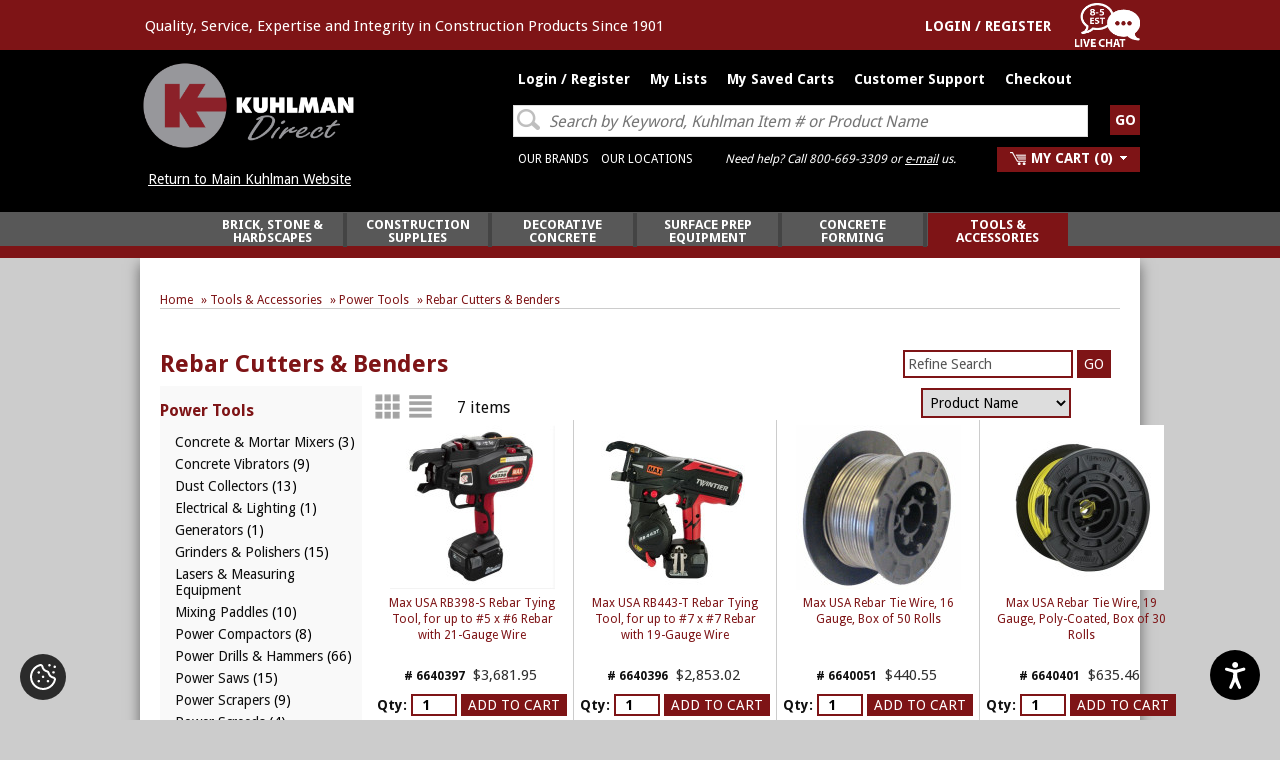

--- FILE ---
content_type: text/html; charset=UTF-8
request_url: https://shop.kuhlman-corp.com/tools-accessories/power-tools/rebar-cutters-benders/c838_1039_1055/
body_size: 47020
content:
<!DOCTYPE HTML>
<!--[if lt IE 7]> <html class="ie6 oldie"> <![endif]-->
<!--[if IE 7]>    <html class="ie7 oldie"> <![endif]-->
<!--[if IE 8]>    <html class="ie8 oldie"> <![endif]-->
<!--[if gt IE 8]><!-->
<html dir="LTR" lang="en">
<!--<![endif]--><head>
<meta charset="utf-8" />
    <meta name="format-detection" content="telephone=no">
<base href="https://shop.kuhlman-corp.com/" />
<link rel="shortcut icon" href="https://shop.kuhlman-corp.com/images/favicon.ico" />
<title>Rebar Cutters & Benders Kuhlman Direct Online Store</title>
<meta name="Description" content="Save on the Rebar Cutters & Benders. Construction Products" />
<meta name="googlebot" content="all" />
<meta name="robots" content="noodp" />
<meta name="slurp" content="noydir" />
<link rel="canonical" href="https://shop.kuhlman-corp.com/tools-accessories/power-tools/rebar-cutters-benders/c838_1039_1055/" />

<style type="text/css">
/* Kuhlman uses Droid Sans */
@import url(//fonts.googleapis.com/css?family=Roboto+Slab:400,700,300|Droid+Sans:200,300,400,600,700,900,200italic,300italic,400italic,600italic,900italic);

html, body, div, span, applet, object, iframe,
h1, h2, h3, h4, h5, h6, p, blockquote, pre,
a, abbr, acronym, address, big, cite, code,
del, dfn, em, img, ins, kbd, q, s, samp,
small, strike, strong, sub, sup, tt, var,
b, u, i, center,
dl, dt, dd, ol, ul, li,
fieldset, form, label, legend, caption,
article, aside, canvas, details, embed,
figure, figcaption, footer, header,
menu, nav, output, ruby, section, summary,
time, mark, audio, video {
  margin: 0px;
  padding: 0px;
}
input::-ms-reveal,
input::-ms-clear {
    display: none;
}
a[href^="tel:"] {

    color: white;

    text-weight:bold;

}

img {
  border: none;
  outline: none;
}

img#display-block {
 display:block;
}

/* HTML5 display-role reset for older browsers */
article, aside, details, figcaption, figure, footer, header, nav, section { display: block; }
audio:not([controls]) { display: none; }
[hidden] { display: none; }

body {
 font-family: 'droid sans', sans-serif;
 background-color : #CCCCCC;
 color : #0F0F0F;
 font-family: droid sans;
 font-size : 14px;
 margin : 0;
  background-repeat:repeat, repeat-y;
 background-attachment: scroll;
 background-position: top;
}
ul, ol, li {
  list-style: none;
  outline: none;
}
h1, h2, h3, h4, h5, h6 {
  font-family:'droid sans', serif;
}
a {
 color:#0F0F0F;
  text-decoration: none;
}
a:hover {
 color:#7E1416;
 text-decoration: underline;
}
a.nohover:hover {
  text-decoration:none
}
a.hover-white:hover {
  color:#FFF
}
form {
  display: inline
}
.inlineblock {
  display: inline-block;
  vertical-align: top;
}
.clear {
  clear: both;
}
.floatleft, .left {
  float: left;
}
.floatright, .right {
  float: right;
}
.clearfix {
  *zoom: 1;
}
.clearfix:before,
.clearfix:after {
  display: table;
  line-height: 0;
  content: "";
}
.clearfix:after {
  clear: both;
}

/*.input-select[name="zone_id"],
.input-select[name="country"] {
      width:275px !important;
  }*/

@media print {
  .main-page header, .main-page footer, .bc_bg, .column-left, .column-right, .product-info-right {display:none}
}

.main-page {
    display: -webkit-box;
    display: -ms-flexbox;
    display: flex;
    -webkit-box-orient: vertical;
    -webkit-box-direction: normal;
        -ms-flex-direction: column;
            flex-direction: column;
    min-height: 100vh;
}

tr.gallery_row>td {
  border-bottom: 1px solid #999;
}


@media screen and (max-width:1499px)  {
  .container{ width:1000px; margin:0 auto; }
  .main-page{ min-width:1000px; clear:both; }
  .middle-section .column-center{
          -webkit-box-shadow: 0px 6px 13px 0px #676767;  /* Safari 3-4, iOS 4.0.2 - 4.2, Android 2.3+ */
        -moz-box-shadow:    0px 6px 13px 0px #676767;  /* Firefox 3.5 - 3.6 */
        box-shadow: 0px 6px 13px 0px #676767;
      float:left; width:96%; background-color: #fff; padding:20px }
   .middle-section .column-center1{        -webkit-box-shadow: 0px 6px 13px 0px #676767;  /* Safari 3-4, iOS 4.0.2 - 4.2, Android 2.3+ */
       -moz-box-shadow:    0px 6px 13px 0px #676767;  /* Firefox 3.5 - 3.6 */
       box-shadow: 0px 6px 13px 0px #676767;
              float:left; width:74%; background-color: #fff; padding:20px }
  .middle-section .column-center-fake{ float:left; width:100%; background-color: #fff; }
   .middle-section .column-center-fake1{ float:left; width:73%; background-color: #fff; }
  .footer-nav-area{ padding:5px 0px 15px; margin:0 auto; width:1000px; }
}
@media screen and (min-width:1500px)  {
	.detail .form input[type=text]{ width:92% !important;}
  .container{ width:1400px; margin:0 auto; }
  .main-page{ min-width:1400px; clear:both; }
  .middle-section .column-center{
          -webkit-box-shadow: 0px 6px 13px 0px #676767;  /* Safari 3-4, iOS 4.0.2 - 4.2, Android 2.3+ */
        -moz-box-shadow:    0px 6px 13px 0px #676767;  /* Firefox 3.5 - 3.6 */
        box-shadow: 0px 6px 13px 0px #676767;
      float:left; width:96.8%; background-color: #fff; padding:20px;}
  .search-right{ /*margin-left:363px !important;*/ }
  .middle-section .column-center1{       -webkit-box-shadow: 0px 6px 13px 0px #676767;  /* Safari 3-4, iOS 4.0.2 - 4.2, Android 2.3+ */
      -moz-box-shadow:    0px 6px 13px 0px #676767;  /* Firefox 3.5 - 3.6 */
      box-shadow: 0px 6px 13px 0px #676767;
            float:left; width:75%; background-color: #fff; padding:1.5%;}
  .middle-section .column-center-fake{ float:left; width:100%; background-color: #fff; }
   .middle-section .column-center-fake1{ float:left; width:73%; background-color: #fff; }
  .footer-nav-area{ padding:5px 0px 15px; margin:0 auto; width:1400px; }
}
.container-full{ margin:0 auto; }
.middle-section .column-center-full{ width:100%; zbackground-color: #fff;}

.middle-section{ padding:0 0px 20px; zzzflex: 1;
}
.middle-section .mid-top-area{ padding:0 0px 25px; }
.middle-section .column-left{
  float:left;
  width:21%;
  margin-right:1%;
  /* margin-top: 10px; */
  background-color: #F9F9F9;
  
}
.middle-section .default-column-left{
    -webkit-box-shadow: 0px 6px 13px 0px #676767;  /* Safari 3-4, iOS 4.0.2 - 4.2, Android 2.3+ */
    -moz-box-shadow:    0px 6px 13px 0px #676767;  /* Firefox 3.5 - 3.6 */
    box-shadow: 0px 6px 13px 0px #676767;
}
.middle-section .column-right{
  float:left;
  width:200px;
  margin-left:10px;
  background-color: ;
  }

header.top{ clear:both; padding:0 0 0 0px; background-color: #000;  z-index: 999; width: 100%; }
.top-strip{ height:50px; background: #7E1416; position:relative; left: 0; right: 0;}

.logo{ float:left; width:1px; margin-top:46px;/* margin-left:8px;*/ }
.logo img { width:auto; height:90px; margin-bottom: 17px; }
a.button-big:hover ,a.sub-list:hover {color:#fff !important;}
.sub-list{;position:absolute;background-color: #7E1416;color: #fff;text-decoration: none; margin: 10px 0px; width:210px}
.support-box{ float:right; width:280px; font-size:14px; padding:5px 0 0 5px; color:#FFF; }
.support-box span{ float:left; display:block; padding:0 8px; font-family: 'droid sans', sans-serif; font-size:12px; font-style:italic; color:#FFF; border-right:1px solid #FFF; }
.support-box span a{ display:block; padding:0 8px; font-family: 'droid sans', sans-serif; font-weight:600; font-size:14px; color:#000; }
.support-box span a:hover{ color:#7E1416; }
.support-box span:last-child{ border-right:none; }
.support-box span.chat { padding:0 18px 0 0px; background:url(images/icons/chat-icon.png) right 3px no-repeat; padding:0 18px 0 0px; }

.cart-area{ float:right; padding:0px 0 0 0; }
.cart-area span.login{ float:left; display:block; padding:0 0px; font-family: 'droid sans', sans-serif; font-size:14px; font-weight:700; color:#FFF; zzzborder-right:1px solid #FFF; padding-right: 15px; }
.cart-area span.login a{ font-family: 'droid sans', sans-serif; color:#fff; font-weight:600; font-size:14px; text-transform:uppercase }
.cart-area span.cart{ background:#7E1416; float:left; display:block; padding:0 8px; font-family: 'droid sans', sans-serif; font-size:14px; font-weight:500; color:#fff; }
.cart-area span.cart a{ display:block; font-family: 'droid sans'; color:#fff; sans-serif; font-weight:600; font-size:14px; }
#divShoppingCart .t00 img { /*visibility:hidden*/ }

.uppercase{text-transform:uppercase;}
.t00{padding:5px 0px 0px 0px;}
.t01{padding:3px 0px 0px 5px;}
.t02{padding:1px 0px 0px 2px;}

.t1{width:400px;}
.t2{padding-left:7px;font-weight:bold;}
.t4{padding-right:5px;font-weight:bold;}
.t4 a{color:#FFFFFF;}
.t5{width:392px;margin:4px;background-color:#E1E1E1;font-weight:bold;}
.t11{width:50px;text-align:center;padding-left:6px;padding-top:3px;}
.t6{width:206px;text-align:left;padding-left:6px;padding-top:3px;}
.t7{width:50px;text-align:center;padding-top:3px;}
.t8{width:67px;width:70px;text-align:right;padding-right:3px;padding-top:3px;}
.t9{width:250px;padding-left:5px;padding-top:3px;}
.t10{padding-top:3px;padding-right:5px;}

#shopping_cart_popup {
 display:none;
 z-index:99999;
 position:fixed;
 top:0px;
 right:260px;
 background-color: #ffffff;
 border: 1px solid #aaa;
 margin-top: 174px;
 padding: 0 0 5px 0;
 width: 400px;
 color: #000000;
 font-size: 12px;
 cursor: default;
 -webkit-border-radius: 5px; -khtml-border-radius: 5px; -moz-border-radius: 5px; border-radius: 5px;
 -webkit-box-shadow: 0px 3px 5px #ccc;  -khtml-box-shadow: 0px 3px 5px #ccc;  -moz-box-shadow: 0px 3px 5px #ccc;  box-shadow: 0px 3px 5px #ccc;
}
#divShoppingCart {
 position:relative;
 height:25px;
 padding: 0px 5px 0px 5px;
 cursor: pointer;
 z-index:99999;
}

.header-text{ text-align:left }
.header-text h4{ width:55%; margin: 0 auto; font-size:18px; line-height:20px; display:block; padding:11px 0 0 0px; color:#7E1416; font-weight:400; }

header h4.line-main{ color:#252525; font-weight:400; font-size:21.5px; text-align:center; padding:10px 0px; display:block; }

.top-menu{ margin-top: 10px; margin-bottom: 15px; padding:0; }
.top-menu nav{
  margin: 0 0 0 370px;
  height:25px;
  background-color:;
  }
.top-menu nav ul{ margin:0px; list-style:none; padding:0 0 0 8px; float:left; }
.top-menu nav ul li{ display:block; float:left; }
.top-menu nav ul li a{ display:block; padding:5px 12px 0 0; font-family: 'droid sans', sans-serif; font-weight:400; font-size:12px; color:#fff; text-decoration:none; text-transform:uppercase;}
.top-menu nav ul li a.last{ font-weight:600; color:#cc6666; }
.top-menu nav ul li a:hover { color: #7E1416; }

.nav-area { background-color:#585858; border-bottom:12px solid #7E1416; }
.nav-area nav{ min-height:32px; }
.top-menu-articles nav{
  margin: 0 0 0 85px;
  height:24px;
  background-color:;
  }
.articles-header-right{ padding:60px 20px 0 0 ; text-align:right; }

.search-right{ float:none; width:64.4%; position:relative; top:-110px; margin-bottom:-80px; margin-left:360px; zzpadding-bottom:5px;
  /* background-color:#585858; */
  }
.search-right .form>div {
    text-align: right;
    margin-right: 7%;
}
@media screen and (min-width:1500px) {
  .search-right { /*width: 67.5%;*/  width: 74%;}
  .search-right .form>div {
      text-align: right;
      margin-right: 7%;
  }
    .top-menu nav{ margin-right: 7px;}
    .home-page .home-main-category, .home-page .categoryBoxFooting{ text-align: center !important; margin: 0 auto;}
}
.search-right .detail { padding:4px 4px 0px 13px; }
.search-right .detail a { color:#fff; }
.search-right .detail .search-text { font-weight:500; font-size:14px; color:#ededed; overflow: hidden; white-space: nowrap; text-overflow: ellipsis;}
.detail .form{ width:100%; padding:3px 0 0 0px; overflow: hidden; white-space: nowrap;}
.detail .form input[type=text]{ background: url(images/icons/search-icon-big.png) 3px 3px no-repeat #fff; border:1px solid #ddd; border-radius:0px; -moz-border-radius:0px; -webkit-border-radius:0px; -khtml-border-radius:0px; color:#7E1416; font-size:14px; font-style:italic; padding: 6px 5px 5px 35px; width:85% }
.detail .form input[type=submit]{ font-weight:bold; padding:7px 0px; margin-left:6px; width:30px; float:right; }
.articles-header { padding: 2px 0 7px; }
.articles-header .title { float:left; font-family: 'droid sans', sans-serif; font-weight:200; font-size:72px; line-height:1; color:#FFFFFF; padding: 0 30px 0 90px; cursor: pointer; }
.articles-header .detail { float:left; font-family: 'droid sans', sans-serif; font-weight:400; font-size:14px; color:#FFFFFF; }
.articles-header .detail .search-text { padding: 10px 0 0 0; font-size:15px; color:#bbb; font-style:italic; }

.search-suggest {
  zztop: 58px;
  zleft: 0px;
  white-space: normal;
}
.search-suggest-inner {
  width: 350px;
  border: 1px solid #C6C6C6;
  background-color: #FFFFFF;
  text-align: left;
}
.search-suggest-item {
  height: 25px;
  color: #000000;
  font-size: 13px;
  line-height: 1;
  cursor: pointer;
  display: table;
  width: 100%;
}
.search-suggest-keyword {
  padding: 1px 0 2px 5px;
  color: #000000;
  font-size: 15px;
  font-weight: bold;
  line-height: 1;
  cursor: pointer;
  display: table;
  width: 100%;
}
.search-suggest-heading {
  padding: 7px 0 2px 5px;
  color: #BBB;
  font-size: 14px;
  font-weight: bold;
  text-transform: uppercase;
  line-height: 1;
  display: table;
  width: 100%;
}
.search-suggest-all {
  padding: 8px 2px;
  color: #000000;
  font-size: 15px;
  background: #F9F9F9;
  border-top: 1px solid #ccc;
  text-align: center;
  line-height: 1;
  cursor: pointer;
  display: table;
  width: 98.5%;
    font-style: italic;
    font-weight: bold;
}
.search-suggest-item:hover, .search-suggest-keyword:hover, .search-suggest-all:hover {
  background-color: #F1F1F1;
}
.search-suggest-item-inner {
  width: 100%;
  padding: 0 2px 4px 4px;
  display: table-cell;
  vertical-align: middle;
}
.search-suggest-item-inner span{
  color: #999;
  font-size: 14px;
}
.search-suggest-item img{
  width: 32px;
  height: auto;
}
.search-suggest2 {
  top: 0px;
  left: 0px;
}

.sign-up-area{ background-color:#fff; padding:10px 5px 0 10px; margin:10px 10px 15px 10px; line-height:1}
.sign-up-area h3{ font-size:17px; line-height:18px; text-transform:uppercase; color:#252525; text-align:left; font-weight:600; font-family: 'droid sans', sans-serif; padding-bottom:8px;}
.sign-up-area li{ font-size:14px; line-height:14px; color:#414141; text-align:left; font-weight:400; font-style:italic; zzzlist-style:disc outside none; margin:7px 0 0 17px; }

.category-box{ padding:15px 10px 0px 10px; }

.category-box h3{ color:#7E1416; text-align:left; font-weight:600; font-family: 'droid sans', sans-serif; font-size:16px; display:block; padding:0 0 1px 0px; margin:0px; text-transform:uppercase; }

.category-box ul{ margin:0px; padding:2px 0 5px 0px; list-style:none; }
.category-box ul li{ display:block; border-bottom:1px solid #363636; font-size:14px; color:#414141; }
.category-box ul li a{ display:block; font-weight:500; font-family: 'droid sans', sans-serif; font-size:14px; color:#414141; text-decoration:none; text-shadow:0 1px 0px #fff; padding:3px 0px; }
.category-box ul li a:hover{ color:#7E1416; }
.category-box ul li.new-most a{ font-weight:600; color:#000; }

.middle-lower-sec{ padding:0 0px; }
.middle-lower-sec h4.head{ display:block; background-color:#252525; color:#fff; text-align:center; font-size:16px; font-weight:400; padding:4px 0px; margin:0 0 10px 0px; }

.manuf-logo-sec{ border-bottom:1px solid #d7d7d7; padding-bottom:10px; margin-bottom:15px; text-align:center; }

.middle-lower-sec .content h4{ font-family: 'droid sans', sans-serif; font-size:14px; font-weight:600; padding:0 0 12px 3px; color:#000;  }
.middle-lower-sec .content h6{ font-family: 'droid sans', sans-serif; font-size:11px; font-weight:600; padding:0px 0 2px 0px; color:#000; line-height:13px; }
.middle-lower-sec .content p{ font-family: 'droid sans', sans-serif; font-size:11px; font-weight:400; padding:0px 0 12px 0px; color:#000; line-height:13px; }

.middle-lower-sec .content .left-sec{ float:left; width:48%; padding-left:3px; }
.middle-lower-sec .content .right-sec{ float:right; width:48%; padding-right:3px; }
.middle-lower-sec .content .left-sec a, .middle-lower-sec .content .right-sec a{ color: #5E2B99; }

footer { background-color : #000000;  background-repeat : repeat;  }
footer.main-area{ margin-top:10px; padding:0px; border-top:1px solid #515151; }
footer.main-area .inner{ border-top:12px solid #7E1416; padding:20px 0px; }

.footer-top{ DISPLAY:NONE; padding:5px 0px 15px; text-align:center; clear:both; font-family: 'droid sans', sans-serif; font-size:18px; font-weight:400;     color: #888; }
.footer-top span{ display:inline-block; padding:0 10px; vertical-align: middle; text-transform:uppercase; }
.footer-top span a{ text-decoration:none; font-family: 'droid sans', sans-serif; font-size:18px; font-weight:400; text-transform:uppercase; color: #888; }
.footer-top span a:hover{ color:#7E1416; }
.social{ text-align:center; }
.social a{ padding:0 3px; display:inline-block; }

.footer-nav-area .right-subscribe{ float:right; /*width:32%*/width: 52%; background-color:#d7d7d7; border:1px solid #c3c3c3; padding:0px 8px 5px 5px; margin-right:3%; text-align:center; }
.footer-nav-area .right-subscribe h3{ font-size:18px; color:#414141; padding-bottom:10px; font-weight:600; line-height:1; text-shadow:0 1px 0px #fff; }
.footer-nav-area .right-subscribe h5{ color:#414141; padding-bottom:10px; font-weight:600; font-style:italic; line-height:1; font-family: 'droid sans', sans-serif; font-size:12px; }

.footer-nav-area .left-nav {
  /*width: 60%;*/
    width: 43%;
  display:block;
  background-color: #000000;  background-repeat : repeat;
  }
.footer-nav-area .left-nav h3, .footer-nav-area .left-nav li, .footer-nav-area .left-nav a{ font-family: 'droid sans', sans-serif; }
.footer-nav-area .left-nav h3{
  font-family : droid sans;
  color: #FFF;
  font-size: 14px;
  line-height:12px;
  text-transform:uppercase;
  font-weight: 600;
  padding-bottom: 6px;
}
.footer-nav-area .left-nav ul{ list-style:none; margin:0px; padding:2px 0 0 0px; }
.footer-nav-area .left-nav ul li{ display:block; padding:5px 0px; line-height:14px; font-family: 'droid sans', sans-serif; }
.footer-nav-area .left-nav ul li a{
  font-family : arial, droid sans;
  font-size : 12px;
  color: #ffffff;
  font-weight: normal;
}
.footer-nav-area .left-nav ul li a:hover{ color: #7E1416; }
.right-f-logos{ float: right; width: 32%; padding: 5px; margin-right: 6%; text-align: center; }
.copy-txt{ padding:20px 0px; text-align:center; color:#898989; font-family:Verdana, sans-serif; font-size:12px; }
.copy-txt a{ color:#898989; text-decoration:none; font-family:Verdana, sans-serif; font-size:12px; }
.copy-txt a:hover{ text-decoration:underline; color:#7E1416; }
.copy-txt img{ display:none; }

.home-banner-scroll{ padding:20px 0 0 0;  }
.home-banner-scroll a{ font-size:14px; text-decoration:underline; font-weight:700; font-family: 'droid sans', serif; color:#7E1416; text-transform:uppercase; }
.home-banner-scroll img{ border: 1px solid #D7D7D7; width:150px; height:150px; }

.home-tabs-scroll .prod-name {height:30px}

.xsell-categories a, .xsell-products a, .xsell-products-cart a, .upsell-products a, .upsell-products-cart a, .viewed-products a {zzfont-family:arial; zzfont-size:11px; zzline-height:1; zzfont-weight:bold;}
.xsell-categories .prod-name, .xsell-products .prod-name, .xsell-products-cart .prod-name {height:90px; line-height:1.15}
.upsell-products .prod-name, .upsell-products-cart .prod-name {height:35px; line-height:1.15; overflow:hidden;}

.button-normal {
  color: #ffffff;
  font-family: droid sans;
  font-size: 14px;
  font-weight: normal;
  text-decoration: none; display: inline-block;
  text-transform: uppercase;
    background-repeat : repeat;
  background-color : #7E1416;
  padding:6px 7px;
  /*border-radius: 3px; -moz-border-radius: 3px; -webkit-border-radius: 3px; -khtml-border-radius: 3px;*/
  cursor: pointer;
  border: none;
  white-space:nowrap;
}
.button-big {
  color: #ffffff;
  font-family: droid sans;
  font-size: 18px;
  font-weight: bold;
  text-decoration: none; display: inline-block;
  text-transform: uppercase;
    background-repeat : repeat;
  background-color : #7E1416;
  padding: 5px 10px;
  /*border-radius: 5px; -moz-border-radius: 5px; -webkit-border-radius: 5px; -khtml-border-radius: 5px;*/
  cursor: pointer;
  border: none;
  white-space:nowrap;
}
.button-alt {
  color: #FFFFFF;
  font-family: droid sans;
  font-size: 14px;
  font-weight: normal;
  text-decoration: none; display: inline-block;
  text-transform: uppercase;
    background-repeat : repeat;
  background-color : #292929;
  padding: 1px 7px;
  /*border-radius: 3px; -moz-border-radius: 3px; -webkit-border-radius: 3px; -khtml-border-radius: 3px;*/
  cursor: pointer;
  border: none;
  white-space:nowrap;
}

.zzinfoBoxContents_log .button-alt {
	background-color: #292929 !important;
	padding: 5px 10px;
}

.product_box .button-normal{ padding:3px 7px; }
.product_box_last .button-normal{ padding:3px 7px; }
.product-info-left-container, .shopping-cart-left-container {float:left; width:100%; margin-right:-160px;}
.product-info-left, .shopping-cart-left {margin-right:170px;}
.product-info-right, .shopping-cart-right {float:left; width:160px;}
.shopping-cart-left-container{ margin-top:15px; }
.product-info-manufacturer img {max-width:125px; height:auto}
.shopping-cart-free-shipping-reminder {border:1px solid #ccc; background-color:#eee; color:#333; font-size:16px; padding: 3px 8px;}

TD.main.dark-bg{ color:#fff; font-size:12px; padding: 0px 10px; }
TD.main.dark-bg a{ color:#fff; text-decoration:underline; }

 DIV.headerNavigation {
          background-color : #790501;
     color: #FFFFFF;
     font-size: 13px;
     font-family: droid sans;
     font-weight: bold;
     text-align: center;
      }
 DIV.headerNavigation a {
     color: #FFFFFF;
     font-size: 13px;
     font-family: droid sans;
     font-weight: bold;
     text-align: center;
 }

 /* warnings */
 DIV.headerError {
     background-color: #990000;
     color: #FFFFFF;
     font-size: 13px;
     font-family: droid sans;
     font-weight : bold;
     text-align:center;
      }
 DIV.headerInfo {
     background-color : #585858;
     color: #FFFFFF;
     font-size: 13px;
     font-family: droid sans;
     font-weight : bold;
      }

 .category-top {background: #7E1416; color: #fff; padding: 3px 8px; margin-bottom:4px}

 .infoBox {
     background-color : ;
          background-repeat : repeat-y;
     background-position : center center;
     zzpadding: 0 8px 8px 8px;
     margin-bottom : 5px;
      }

 .infoBox_center {
     color : #7E1416;
     font-family : droid sans;
     font-size : 14px;
     font-weight : bold;
     border : 0px #FFFFFF solid;
     background-color : ;
     padding: 6px;
      }

 .infoBox_log {
     color : #7E1416;
     font-family : droid sans;
     font-size : 24px;
     background-color : #FFFFFF;
      }

 .infoBoxContents {
     color : #000000;
     font-family : droid sans;
     font-size : 14px;
     zfont-weight : bold;
     padding-top: 2px;
     padding-bottom: 2px;

      }

 .infoBoxContents_center {
     color : #7E1416;
     font-family : droid sans;
     font-size : 14px;
     background-color : ;
      }

 .infoBoxContents_log {
     color : ;
     font-family : droid sans;
     font-size : 14px;
     border : 0px #FFFFFF solid;
     background-color : #FFFFFF;
     padding: 6px 6px 6px 20px;
      }
 .infoBoxHeading div{ text-align:center; }
.infoBox_log .infoBoxContents_log table{ width:100%; }
.main.right-rigister-sec .infoBoxHeading{ text-align:center; }
form[name=create_account] table{ width:100% !important; }
form[name=create_account] .floatleft{ width:48%; }
form[name=create_account] .input-text, form[name=create_account] .input-textarea,
form[name=create_account] .input-select{     width: 94% !important; }
form[name=create_account] .main.bottom-place-holder{ width:30%; }
form[name=create_account] .input-select{  border: 2px solid #7E1416;     -webkit-border-radius: 0px;
    -khtml-border-radius: 0px;
    -moz-border-radius: 0px;
    border-radius: 0px; }


 TD.infoBoxFooter, DIV.infoBoxFooter {
    font-family: droid sans;
    font-size: 14px;
    font-weight : bold;
    background-color : #cccccc;
    color : #000000;
      }

 .contentBoxHeading {
     color : #7E1416;
     font-family : droid sans;
     font-size : 14px;
     font-weight : bold;
     text-transform : uppercase;
          background-repeat : repeat-x;
     background-color : ;
     padding:2px 0 2px 10px;
      }

 .infoBoxHeading {
     color : #7E1416;
     font-family : droid sans;
     font-size : 16px;
     font-weight : bold;
          background-repeat : repeat-x;
     background-color : ;
     padding:15px 0 7px 0px;
      }

 .infoBoxHeading_center {
     color : #000000;
     font-family : droid sans;
     font-size : 14px;
     font-weight : bold;
          background-repeat : repeat-x;
     background-color : #FFFFFF;
     padding:2px 10px;
      }

 .categoryBox {
     margin:10px;
     border:1px solid #fff;
     cursor:pointer;
      }

 .categoryBoxFooting {
     color : #fff;
     font-family : droid sans;
     font-size : 15px;/*14px;*/
     font-weight : 500;
     zzztext-transform: uppercase;
     ztext-shadow: 1px 1px 1px #ccc;
          background-repeat : repeat;
     background-color : #7E1416;
     box-sizing: border-box; -moz-box-sizing: border-box; -webkit-box-sizing: border-box;
     height: 30px;
     padding: 6px 10px 0 10px;
     overflow: hidden;
     white-space: nowrap;
      }

 .categoryBoxFooting .floatleft {
    overflow: hidden;
    white-space: nowrap;
    text-overflow: ellipsis;
    width: 96%;
 }

 .cat4 {
     color : #000000;
     font-family : droid sans;
     font-size : 14px;
     text-decoration : none;
     padding-left:0px;
     height: 20px;
      }

 A.cat4 {
     color : #000000;
     font-family : droid sans;
     font-size : 14px;
     text-decoration : none;
     padding-left:7px;
      }
 A.cat4:hover {
     font-family : droid sans;
     font-size : 14px;
     text-decoration : underline;
     padding-left:7px;
 }
 A.cat44 {
     color : #000000;
     font-family : droid sans;
     font-size : 14px;
     font-weight:bold;
     text-decoration : none;
 }
 A.cat44:hover {
     font-family : droid sans;
     font-size : 14px;
     font-weight:bold;
     text-decoration : underline;
 }

 a.pageresults, b.pageresults {
    border: 1px solid #dddddd;
    font-size : 16px;
    color: #333;
    padding: 0 6px;
    text-decoration: none;
 }
 a.pageresults:hover {
    background: #eee;
 }
 b.pageresults {
    color: #fff;
    background: #555;
 }
 td.pageresults, div.pageresults {
    font-size : 16px;
        padding: 0;
 }

 .checkoutPaymentNotice {
     background-color : #ff8e90;
     color : #ffffff;
      }
 .checkoutPaymentNoticeContents {
     background-color : #ffe6e6;
     color : #ffffff;
     font-family: droid sans;
     font-size: 14px;
      }

 DIV.subpage_content_border {
     border : 0px #FFFFFF solid;
     background-color : #FFFFFF;
     padding: 6px;
      }
 TD.main_table_heading, DIV.main_table_heading {
     font-family: droid sans;
     font-size: 14px;
     background-color : #FFFFFF;
     padding: -1px;
     color : #FFFFFF;
      }
 TD.main_table_heading_inner, DIV.main_table_heading_inner {
     font-family: droid sans;
     font-size: 14px;
     background-color : #ffffff;
     color : #FFFFFF;
     padding: 6px;
      }

 TR.accountHistory-odd, TR.addressBook-odd, TR.alsoPurchased-odd, TR.payment-odd, TR.productListing-odd, TR.productReviews-odd, TR.upcomingProducts-odd, TR.shippingOptions-odd {
     /*background-color : #D5AC54;*/
     background-color : #fff

      }
 TR.accountHistory-even, TR.addressBook-even, TR.alsoPurchased-even, TR.payment-even, TR.productListing-even, TR.productReviews-even, TR.upcomingProducts-even, TR.shippingOptions-even {
     background-color : #FFFFFF;
      }
 .productListing {
     border : 1px solid ;
     border-style : solid;
     border-color : ;
     border-spacing : 1px;
      }

 TABLE.productListing {
     border : 1px;
     border-style : solid;
     border-color : #FFFFFF;
     border-spacing : 2px;
      }
 .productListing-heading {
     color : #7E1416;
     font-family : droid sans;
     font-size : 14px;
     font-weight : bold;
          background-repeat : repeat-x;
     background-color : ;
     padding:3px;
      }
 .productListing-heading:hover {
     color : #7E1416;
     font-family : droid sans;
     font-size : 14px;
     text-decoratio:underline;
      }
.productListing-heading a {
    color: #7E1416;
}
 TD.productListing-data, DIV.productListing-data {
     color : ;
     font-family : droid sans;
     font-size : 14px;
     padding: 3px;
     font-weight: normal;
     background-color: #fff !important;
      }
 TD.pageHeading, DIV.pageHeading, H1.pageHeading, A.pageHeading {
     color:#7E1416;
     font-family: droid sans;
     font-size : 24px;
     line-height: 1.35;
     font-weight : bold;
          background-color : ;
     background-repeat : repeat-x;
     padding: 8px 5px 6px 0px;
     margin: 0px;
      }
 TD.pageHeadingBackground, DIV.pageHeadingBackground, H1.pageHeadingBackground {
          background-color : ;
     background-repeat : repeat-x;
     padding: 9px 5px 5px 15px;
     margin: 0px;
      }
 TD.pageHeadingArticle, DIV.pageHeadingArticle, H1.pageHeadingArticle {
     color:#7E1416;
     font-family: droid sans;
     font-size : 34px;
     font-weight : 600;
          background-color : ;
     background-repeat : repeat-x;
     padding: 10px 0 10px 10px;
     margin: 0px;
      }
 TD.subHeading, DIV.subHeading, H1.subHeading {
     color:#7E1416;
     font-family: droid sans;
     font-size: 22px;
     font-weight: bold;
     padding: 0px;
     margin: 0px;
      }
 TD.subHeadingContact, DIV.subHeadingContact {
     color:#7E1416;
     font-family: droid sans;
     font-size: 22px;
     font-weight: normal;
      }

 TD.main, P.main, DIV.main, SPAN.main, .pc {
     color:#0F0F0F;
     font-family: droid sans;
     font-size : 14px;
     /*line-height : 1.5;*/
      }
 TD.main > a, P.main > a, DIV.main > a, SPAN.main > a {
     color:#7E1416;
     text-decoration:underline;
      }
 .pc li{ list-style:disc outside none; margin:2px 0 0 15px; }

 TD.smallText, P.smallText, DIV.smallText, SPAN.smallText {
     color:#0F0F0F;
     font-family: droid sans;
     font-size: 12px;
      }
 TD.tableHeading, DIV.tableHeading {
     font-family: droid sans;
     font-size: 14px;
     font-weight : bold;
      }
 TD.category_desc, DIV.category_desc {
     color:#0F0F0F;
     font-family: droid sans;
     font-size : 14px;
     line-height : 1.5;
      }

TD.category_desc, DIV.category_desc,TD.category-header, DIV.category-header,TD.category-footer, DIV.category-footer {
    /*word-break: break-all;*/
    word-break: break-word;
}

.account-history-table {
	line-height:2;
}

 .boxText {
     color : #000000;
     font-family : droid sans;
     font-size : 14px;
      }
 .errorBox {
     font-family: droid sans;
     font-size: 14px;
     background-color : #ff8385;
     font-weight : bold;
      }
 .stockWarning {
     font-family: droid sans;
     font-size: 16px;
     font-weight: bold;
     color : #cc0033;
      }
 .productsNotifications {
     background-color : #f2fff7;
      }
 .orderEdit {
     font-size: 13px;
     color: #7E1416;
     text-decoration: underline;
     font-weight: bold;
     padding-left: 10px;
      }
 .main.right-rigister-sec .infoBox_log .main div div div div{ color:#7E1416 !important; }
 .input-text, .input-textarea, .input-select {
   border:2px solid #7E1416;
   padding: 4px 3px;
   -webkit-border-radius: 0px;
   -khtml-border-radius: 0px;
    -moz-border-radius: 0px;
    border-radius:0px;
 }
 input.error, select.error, textarea.error, radio.error, checkbox.error {
   border: 1px solid #DD0000;
 }
 label.error {
   display:block;
   color: #CC0000;
   font-size: 10px;
   font-family: arial;
   font-weight: bold;
   line-height: 100%;
 }
 .bottom-place-holder {
   padding: 2px 8px 18px 0px;
 }
 .bottom-place-holder2 {
   padding: 2px 8px 11px 0px;
 }
 .box-background {
   background: #FFFFFF url('images/backgrounds/white.gif') repeat-x;
 }
 hr.formSeparator {
   border: 0;
   color: #FFFFFF;
   background-color: #FFFFFF;
   height: 1px;
   width: 100%;
 }

 .category-tags-background {
   background-image : url('images/backgrounds/bg1_preview.png');   background-color : ;
   background-repeat : repeat;
   background-position:0% 2%;
 }
 .category-tags-heading {
   color:#FFFFFF;
   font-family: droid sans;
   font-size : 22px;
   line-height:25pt;
   width:100%;
   text-align:center;
   text-transform:uppercase;
      background-color : ;
   background-repeat : repeat-x;
 }
 .category-tags-content {
   color:#CFCFCF;
   font-family: droid sans;
   font-size : 11px;
   padding:10px 20px;
 }

 CHECKBOX, INPUT, RADIO, SELECT {
     font-family: droid sans;
     font-size: 14px;
      }
 TEXTAREA {
     font-family: droid sans;
     font-size: 14px;
      }
 .greetUser, .greetUser:hover {
     font-family: droid sans;
     font-size : 16px;
      }
 SPAN.greetUser {
     color : #BF0010;
     font-weight : bold;
      }
 TABLE.formArea {
     background-color : #f1f9fe;
     color : #f4f7fd;
     border-color : #7b9ebd;
     border-style : solid;
     border-width : 1px;
      }
 TD.formAreaTitle, DIV.formAreaTitle {
     font-family: droid sans;
     font-size: 14px;
     font-weight : bold;
      }
 SPAN.markProductOutOfStock {
     font-family: droid sans;
     font-size: 14px;
     color : #cc0033;
     font-weight : bold;
      }
 SPAN.errorText {
     font-family: droid sans;
     font-size: 14px;
     color : #ff0000;
      }
 .moduleRowOver {
     background-color : #eeeeee;
     cursor : pointer;
      }
 .moduleRowSelected {
      }

  .checkout-background {
      background-color: #eee;
     /*border:2px solid #eee;*/
      }
 .checkoutBarFrom, .checkoutBarFrom:hover{
     padding-top: 5px;
     font-weight: normal;
     font-family: droid sans;
     font-size: 14px;
     color : #000;
     text-decoration: none;
      }
 .checkoutBarCurrent {
     padding-top: 5px;
     font-weight: bold;
     font-family: droid sans;
     font-size: 14px;
     color : #7E1416;
      }
 .checkoutBarTo, .checkoutBarTo:hover{
     padding-top: 5px;
     font-weight: normal;
     font-family: droid sans;
     font-size: 14px;
     color : #8c8c8c;
      }
 .messageBox {
     font-family: droid sans;
     font-size: 14px;
      }
 .deals-product {
     padding: 4px 0;
     font-family: arial, sans serif;
     font-size: 14px;
     line-height: 1;
     color: #000;
      }
 .deals-product .deals-get {
     padding-top: 6px;
     font-size: 16px;
     color:#7E1416;
     font-weight:600;
      }
 .deals-product a {
     text-decoration:none;
      }
 .deals-product .deals-get a {
     color:#7E1416;
      }
 .warning-line-highlight {
     background-color : #FFEEEE;
      }
 .messageStackError, .messageStackWarning {
     font-family: droid sans;
     font-size: 18px;
     background-color : #FFDDDD;
     color : #000;
     font-weight: bold;
     padding: 5px 0px;
      }
 .messageStackSuccess {
     font-family: droid sans;
     font-size: 18px;
     background-color : #DDFFDD;
     color : #000;
     font-weight: bold;
     padding: 5px 0px;
  }
 .inputRequirement {
     font-family: droid sans;
     font-size: 14px;
     color : #7E1416;
      }
 TABLE.linkListing {
     border : 1px;
     border-style : solid;
     border-color : ;
     border-spacing : 1px;
      }
 TD.linkListing-data, DIV.linkListing-data {
     border-right : 1px solid ;
     border-bottom : 1px solid ;
     padding : 4px;
     font-family: droid sans;
     font-size: 14px;
      }
 TR.linkListing-odd {
     background-color : #D5AC54;
      }
 TR.linkListing-even {
     background-color : #f5f5f5;
      }
 .yearHeader {
     font-family : Verdana, Arial, sans-serif;
     font-size : 14px;
     font-weight : bold;
     color : #000000;
     background-color : #ffffff;
      }
 .calendarMonth {
     background-color : #cccccc;
     cursor : default;
     width : 100%;
      }
 .calendarHeader {
     font-family: droid sans;
     font-size: 14px;
     font-weight : bold;
     color : #000000;
     background-color : #ffffff;
     text-decoration : none;
     height : 20px;
      }
 .calendarToday {
     font-family: droid sans;
     font-size: 14px;
     color : #000000;
     background-color : #ffcf00;
     padding-left : 3px;
     text-decoration : none;
     border : 1px solid #ffffff;
     height : 22px;
     width : 18px;
      }
 .calendarWeekend {
     font-family: droid sans;
     font-size: 14px;
     color : #000000;
     background-color : #caeeff;
     padding-left : 3px;
     line-height : 14px;
     text-decoration : none;
     border : 1px solid #ffffff;
     height : 20px;
     width : 18px;
      }
 .calendar {
     font-family: droid sans;
     font-size: 14px;
     color : #000000;
     background-color : #ffffff;
     padding-left : 3px;
     line-height : 14px;
     text-decoration : none;
     height : 20px;
     width : 18px;
      }
 .event {
     font-family: droid sans;
     font-size: 14px;
     color : #000000;
     background-color : #ffffff;
     text-decoration : none;
     border : 1px solid #e6e6e6;
      }
 .empty {
     background-color : #f0faff;
     line-height : 14px;
     height : 22px;
     width : 18px;
      }
 .calendar A:hover, .calendar A:link, .calendar A:visited, .calendar A:visited:hover, .yearHeader A:hover {
     color : red;
     text-decoration : underline;
      }
 .calendarWeekend A:hover, .calendarWeekend A:link, .calendarWeekend A:visited, .calendarWeekend A:visited:hover {
     color : red;
     text-decoration : underline;
      }
 .calendarToday A:hover, .calendarToday A:link, .calendarToday A:visited, .calendarToday A:visited:hover {
     color : red;
     text-decoration : underline;
      }

  a.calendar-link {
    color: #3399cc;
  }

  a.calendar-link:hover {
      color: #f3d078;
  }

 SPAN.productSpecialPrice {
     color:#0F0F0F;
     font-family: droid sans;
     font-size : 14px;
     font-weight:bold;
      }
 .pr_name {
     color : #7E1416;
     font-family : droid sans;
     font-size :12px;
     font-weight:bold;
      }
 .pr_name:hover {
     font-family : droid sans;
     font-size :12px;
     font-weight:bold;
      }
 .pr_price {
     color : #303030;
     font-family : droid sans;
     font-size :14px;
     text-align:center;
     /* font-weight:bold; */
      }
      /* Product heading and price sec */
    .price-id{ padding-bottom:10px; font-size:12px; }
    .price-id b{ font-size:12px; margin-right:5px; }
    .price-id span.pr_price{ font-size:15px; }
 .sp {
     color:#0F0F0F;
     font-family: droid sans;
     font-size : 14px;
     /* font-weight:bold; */
      }
 .sp2 {
     color:#0F0F0F;
     font-family: droid sans;
     font-size : 14px;
     font-weight:normal;
      }
 .prod_cont {
     color:;
     text-decoration : none;
     font-weight:normal;
     font-size : 12px;
      }

.img_b{
 border:0px solid #FFFFFF;
}
.img_bs{
 width:400px;
 height:400px;
 padding:2px;
}
.img_bs img{
 max-width:400px;
 max-height:400px;
}

.gray-text {
 color: #666;
}

.tp{
 border-top: 1px solid #dbdbdb;
}
.bot{
 border-bottom: 1px solid #dbdbdb;
}
.rig{
 border-right: 1px solid #dbdbdb;
}
.lf{
 border-left: 1px solid #dbdbdb;
}

.prod_list_bg{
 background-color: #FFFFFF;
}

.idi {
     color : #FFFFFF;
     font-family : droid sans;
     font-size : 14px;
     font-weight : bold;
}

.idi:hover {
     color : #FFFFFF;
     font-family : droid sans;
     font-size : 14px;
     font-weight : bold;
}

.pad{
 padding-left:5px;
 padding-right:5px;

}
.pad2{
 padding-left:4px;
 padding-right:4px;

}
.sh_box {
     font-family: droid sans;
     font-size: 14px;
     font-weight : bold;
     color : ;
}
.sh_box:hover {
     font-family: droid sans;
     font-size: 14px;
     font-weight : bold;
     text-decoration: underline;
}
.b_left {
 border-left:1px solid ;
}
.b_right {
 border-right:1px solid ;
}
.b_top {
 border-top:1px solid ;
}

.banner_top {
  background-color: ;
}
.banner_top_bg {
  background-color: ;
  background-image: url('images/backgrounds/logo_bg.gif');
  backround-repeat: repeat-x;
}

.bc_bg{
     background-color : ;
          background-repeat : repeat-x;
     padding-left:4px;
     padding: 15px 0;
    border-bottom: 1px solid #ccc;
    margin: 0 0px 20px !important;
    font-size: 12px;
    color: #7E1416;
}
.bc_text{
     font-family : droid sans;
     font-size : 12px;
     color: #7E1416;
     padding: 0 5px;
}
.bc_text:first-child{ padding-left:0px; }
.bc_text:hover{
     font-family : droid sans;
     font-size : 12px;
     color: ;
     /* background-color: #7E1416; */
     text-decoration: none;
}

.footer_line{
     height: 12px;
     background-color : #7E1416;
          background-repeat : repeat-x;

}

.page_top_margin{
     height: 0px;
}

.dead_cat{
     font-family : droid sans;
     font-size : 14px;
     color: #585858;
     font-weight:normal;
     background-color : #CFCFCF;
          background-repeat : repeat-x;
     padding-top:3px;
     padding-left:4px;
     cursor:default;
     text-decoration: none;
}

ul.NoBulletNoIndent {
  list-style-type: none;
  margin-left: 0px;
  padding-left: 0px;
}

.tab-alternative-heading {
     background-color : #7E1416;
          background-repeat : repeat;
     padding: 1px     font-family : droid sans;
     font-size : 13px;
     color: #FFFFFF;
     font-weight:bold;
     padding: 6px 6px 6px 12px;
     margin-top:20px;
}

.horiz_menu_bg {
     background-color : #585858;
          background-repeat : repeat;
     padding: 1px}
.horiz_menu_normal{
     font-family : droid sans;
     font-size : 13px;
     color: #FFFFFF;
     font-weight:bold;
     padding: 2px 2px 4px 2px;
}
.horiz_menu_normal:hover, .horiz_menu_highlight, .horiz_menu_normal.filter.active {
     background: #7E1416;
     font-family : droid sans;
     font-size : 13px;
     color: #585858;
     cursor: pointer;
     font-weight:bold;
     padding: 2px 2px 4px 2px;
}

.horiz_menu_last{
     background-color : #ab2b2c;
     background-image : url('images/backgrounds/horiz-menu-red.gif');
     font-family : droid sans;
     font-size : 13px;
     color: #585858;
     font-weight:bold;
     padding: 2px 2px 4px 2px;
}
.horiz_menu_last:hover, .horiz_menu_highlight_last{
     background-color: #b03233;
     font-family : droid sans;
     font-size : 13px;
     color: #585858;
     cursor: pointer;
     font-weight:bold;
     padding: 2px 2px 4px 2px;
}

/* multi-level menu classes */

.submenu_shift_1 a {
    zzfont-size: 12px !important;
    zzmargin-top: 0px !important;
    zzwidth: 150px !important;
}


/* New location page css */
.location-main-section{ padding:30px 0px; text-align: left; }
.location-main-section .location-col{ display: inline-block; margin-bottom:20px; vertical-align: top; width: 49%; text-align: center; }
.location-main-section .map-box{ text-align: center; padding:0px; border-radius: 100%;
      border: 4px solid #cc9999; box-shadow: 0 0 15px rgba(0,0,0,0.15);
     width: 240px; height: 240px; overflow: hidden; margin: 0 auto 10px;  }
     .location-main-section .map-box iframe{ width: 240px !important; height: 240px !important;; }
     .location-main-section .location-content{ text-align: center; padding:0 10px; }
     .location-main-section .location-content p{ font-size: 14px; margin: 0 0 15px 0px; text-align: center; }
     .location-main-section .location-content p strong .itemhdr{ font-size:18px; }

.footer-location-section{ padding:20px 0 0px; text-align: left; }
.footer-location-section .location-col{ display: inline-block; margin-bottom:0px; vertical-align: top; width: 19.5%; text-align: left; }
.footer-location-section .map-box{ text-align: center; padding:0px; border-radius: 100%;
      border: 3px solid #cc9999; box-shadow: 0 0 15px rgba(0,0,0,0.15);
     width: 120px; height: 120px; overflow: hidden; margin: 0 auto 10px;  }
.footer-location-section .map-box iframe{ width: 120px !important; height: 120px !important;; }
.footer-location-section .location-content{ text-align: left; padding:0 10px; }
.footer-location-section .location-content p{ font-size: 12px; margin: 0 0 15px 0px; text-align: left; color: #fff; }
.footer-location-section .location-content p .itemhdr{ font-size:14px; color: #97989C; }

/* custom width/height for top level items */
ul#topnav .width_1 { width:130px; border-right: #444 4px solid }
ul#topnav .width_2 { width:130px; border-right: #444 4px solid }
ul#topnav .width_3 { width:130px; border-right: #444 4px solid }
ul#topnav .width_4 { width:130px; border-right: #444 4px solid }
ul#topnav .width_5 { width:130px; border-right: #444 4px solid }
ul#topnav .width_6 { width:130px; border-right: #444 4px solid; border-right:none }
ul#topnav .width_7 { width:110px; }
ul#topnav .width_8 { width:110px; }
ul#topnav .width_9 { width:65px; height:27px; padding-top:5px;}

ul#topnav .submenu_shift_1 { left:-1px; width:200px; -webkit-column-count:1; -moz-column-count:1; column-count:1;}
ul#topnav .submenu_shift_1 > ul { -moz-column-count:1; max-height:620px;}
ul#topnav .submenu_shift_2 { left:-1px; width:200px; -webkit-column-count:1; -moz-column-count:1; column-count:1;}
ul#topnav .submenu_shift_2 > ul { -moz-column-count:1; }
ul#topnav .submenu_shift_3 { left:-1px; }
ul#topnav .submenu_shift_4 { left:-1px; width:200px; -webkit-column-count:1; -moz-column-count:1; column-count:1;}
ul#topnav .submenu_shift_4 > ul { -moz-column-count:1; }
ul#topnav .submenu_shift_5 { left:-1px; width:200px; -webkit-column-count:1; -moz-column-count:1; column-count:1;}
ul#topnav .submenu_shift_5 > ul { -moz-column-count:1; }
ul#topnav .submenu_shift_6 { left:-1px; width:200px; -webkit-column-count:1; -moz-column-count:1; column-count:1;}
ul#topnav .submenu_shift_6 > ul { -moz-column-count:1; }
ul#topnav .submenu_shift_7 { left:-1px; width:200px; -webkit-column-count:1; -moz-column-count:1; column-count:1;}
ul#topnav .submenu_shift_7 > ul { -moz-column-count:1; }
ul#topnav .submenu_shift_8 { left:-1px; width:200px; -webkit-column-count:1; -moz-column-count:1; column-count:1;}
ul#topnav .submenu_shift_8 > ul { -moz-column-count:1; }
ul#topnav .submenu_shift_9 { right:-13px; width:200px;}


ul#topnav li#menu-li-width {
 text-align:center;
 padding-left: 5px;
 padding-right: 5px;
}
ul#topnav li#menu-li-width-last {
 padding-left: 14px;
 width:83px; height:27px; padding-top: 5px;
}
div#menu-container {
 position: relative;
 height: 32px;
 z-index: 9999;
}
ul#topnav {
  padding: 0;
  position: absolute;
  width: 875px;
  right:0px;
  left:0px;
  margin: 0 auto;
}
ul#topnav li {
  float: left;
  margin: 0;
  padding: 0;
  position: relative;
  display:inline;
  padding-top: 1px;
}
ul#topnav li a {
  float: left;
  color: #FFFFFF;
  line-height: 13px;
  /*padding-top: 2px; */
  text-transform: uppercase;
    padding-top: 4px;
    padding-bottom: 3px;
}
ul#topnav li li a {
  text-transform: none;
}
ul#topnav li:hover a, ul#topnav li a:hover {
 background-position: left bottom;
 text-decoration: none;
}
ul#topnav a.current {
}

ul#topnav li .sub {
  position: absolute;
  display: none;
  float: left;
  z-index: 9999;
  top: 32px;
  background-color: #fff;
  border: solid 1px #bbb;
  border-top: 0px;
  padding: 10px 10px 15px;
  vertical-align: top;
}
ul#topnav li .row {clear: both; float: left; width: 100%; margin-bottom: 10px;}
ul#topnav li .sub ul{
  list-style: none;
  margin: 0; padding: 0;
  float: left;
  vertical-align: top;
}
ul#topnav .sub ul li {
  width: 95%;
  height: auto;
  -webkit-column-break-inside: avoid;
  page-break-inside: avoid;
  break-inside: avoid;
}
.main ul li{
list-style: disc !important;
margin-left: 20px !important;
}
ul#topnav .sub ul li a {
width:180px;
  float: none;
  text-indent: 0; /*--Reset text indent--*/
  background: url('images/icons/dropdownmenu/arrow.gif') no-repeat 3px 4px;
  padding: 0px 5px 3px 15px;
  display: block;
  text-decoration: none;
  color: #555;
  font-family: arial, trebuchet ms, century gothic, palatino linotype;
  font-size: 14px;
  font-weight: normal;
  text-align: left;
  margin-top:5px;
}
ul#topnav .sub ul li a:hover {
 color:#7E1416;
 text-decoration : underline;
}


.articles-inline-menu {
  padding: 8px 0 0 10px;
}
.articles-inline-menu ul#topnav li a {
  float: left;
  line-height: 0.6;
  text-transform: none;
  color: #333;
}
.articles-inline-menu .horiz_menu_normal{
  font-size : 19px;
  font-weight: normal;
  cursor: default;
  background: #f0f0f0;
  border-radius: 5px; -webkit-border-radius: 5px;  -moz-border-radius: 5px;
}
.articles-inline-menu .horiz_menu_normal:hover, .articles-inline-menu ul#topnav li a:hover, .articles-inline-menu .horiz_menu_highlight, .articles-inline-menu .horiz_menu_normal.filter.active {
  font-size : 19px;
  background: #bbb;
  border-radius: 5px; -webkit-border-radius: 5px;  -moz-border-radius: 5px;
  font-weight: normal;
  zcolor: #000;
}
.articles-inline-menu ul#topnav li {
  padding-left: 12px !important;
  padding-right: 10px !important;
  margin-right: 15px;
  cursor: pointer;
  box-sizing: content-box;
}
.articles-inline-menu ul#topnav li a:hover, .articles-inline-menu .horiz_menu_highlight a, .articles-inline-menu .horiz_menu_normal.filter.active a {
  zcolor: #000 !important;
}

.article-info-container {
  font-size: 16px;
  line-height: 2;
}
.article-info-container li {
  list-style: outside none disc;
  margin: 2px 0 0 15px;
}
.articles-container {
  display: -webkit-flex;
  display: flex;
  -webkit-flex-flow: row wrap;
  flex-flow: row wrap;
  -webkit-justify-content: space-between;
  justify-content: space-between;
  -webkit-align-content: flex-start;
  align-content: flex-start;
}
.articles-container .mix, .articles-container .gap {
  width: 18%;
  display: inline-block;
}
.articles-container .mix {
  margin: 0 0.5% 20px;
  cursor: pointer;
  position: relative;
  display: none;
}
.articles-container .mix img{
  width: 100%;
  height: auto;
  max-width: 100%;
  border: 1px solid #ddd;
}
.articles-container .mix .title{
  font-size: 16px;
  font-weight: 600;
  transition: color 0.5s ease 0s;
}
.articles-container .mix:hover .title {
  color: #dedede;
}
.articles-container .mix .overlay{
  position: absolute;
  opacity: 0;
  transition: opacity 0.5s ease 0s;
  background-color: rgba(255, 255, 255, 0.85);
  overflow: hidden;
  top: -1%;
  left: -4%;
  width: 104%;
  padding-bottom: 102%;
}
.articles-container .mix:hover .overlay{
  opacity: 1;
}
.articles-container .mix .overlay .overlay-text {
  position: absolute;
  bottom: 0;
  margin: 0 15px 8px;
  font-size: 14px;
  line-height: 18px;
  color: #555;
  font-weight: bold;
}

.articles-controls {
  padding: 10px;
}
.articles-controls .sorting {
  float: left;
}
.articles-controls .pager-list {
  float: right;
}
.articles-controls .pager, .articles-controls .sort {
  display: inline-block;
  padding: .4em .8em;
  background: #666;
  border: 0;
  color: #fff;
  font-size: 16px;
  font-weight: 600;
  border-radius: 3px;
  cursor: pointer;
}
.articles-controls .pager.active, .articles-controls .sort.active {
  opacity: .5;
  cursor: default;
  pointer-events: none;
  font-weight: 600;
}

.articles-banners-area-top { zborder-bottom: 1px solid #acacac }
.articles-banners-area-top .articles-column-1 { float: right; }
.articles-banners-area-top .articles-column-2 { float: left; }
.articles-banners-area-top .articles-banner { padding-bottom: 29px }
.articles-banners-area-bottom .articles-banner { float: left; padding: 29px 29px 0 0}

.head-right-box {
  font-family: droid sans;
  font-size : 12px;
  color:#0F0F0F;
  background-color: #FFFFFF;
  background-image: url('images/backgrounds/grey-white-grey.gif');
  background-repeat: repeat-x;
  height: 30px;
  border: 1px solid #AAAAAA;
}

.account-list {padding:10px 16px 20px; display:none;}
.account-list-block {
  margin-bottom: 12px;
  padding-bottom: 12px;
  border-bottom: 1px solid #363636;

}
.account-list-heading {
  color : #7E1416;
  font-family : droid sans;
  font-size : 16px;
  font-weight : bold;
    background-repeat : repeat-x;
  background-color : ;
  padding-bottom: 3px;
}
.account-descr {font-size:12px; color:#666; background-color:#eaebed; padding: 10px;}
.account-descr ul, .account-descr li {  list-style:disc inside none;}
.account-descr-pass {
font-size:12px; color:#666; background-color:#eaebed; padding: 10px;
	float: left;
    width: 98%;
    }
.payment-title {
  width:195px;
  padding-right:15px;
  color:#0F0F0F;
  font-family:droid sans;
  font-size: 16px;
  font-weight:bold;
  line-height:1.5;
}

.brandletter {float:left; text-align:center; padding: 2px 8px 5px;}
.brandletter .nobrands {color:#999; font-size:20px}
.brandletter a:link{color:#555; font-size:20px; text-decoration:none}
.brandletter a:visited{color:#555; font-size:20px; text-decoration:none}
.brandletter a:hover{color:#7E1416; font-size:20px; text-decoration:none}
.grid { border-collapse: collapse; width: 100%; border: solid 2px white; }
.grid tr td {
    border: 1px solid #D6D6D6;
    vertical-align: middle;
    text-align:center;
     padding:10px;
}
.grid tr td.allmanufactures{ border-bottom:0; border-top:0; text-align:left; padding:5px 10px;}
.allmanufactures a:hover, .allmanufactures a span:hover{ color:#7E1416 !important;}

.collections-group-heading {
  height:30px;
  background-color:#474A50;
  color:#FFFFFF;
  font-size:16px;
  text-transform:uppercase;
  padding-left:7px;
}
.collections-items {
  font-size:14px;
  line-height:24px;
}
.merchandize-group-heading {
  height:30px;
  background-color:#474A50;
  color:#FFFFFF;
  font-size:16px;
  text-transform:uppercase;
  padding-left:7px;
}
.merchandize-items {
  font-size:14px;
  line-height:24px;
}

.socialLogin {
  text-align: center;
  padding-bottom: 5px;
}

/*--CSS3 Box Shadows--*/
.box-shadow-5 {
  -webkit-box-shadow: 0px 0px 5px #000;
  -khtml-box-shadow: 0px 0px 5px #000;
  -moz-box-shadow: 0px 0px 5px #000;
  box-shadow: 0px 0px 5px #000;
}
.box-shadow-10 {
  -webkit-box-shadow: 0px 0px 10px #000;
  -khtml-box-shadow: 0px 0px 10px #000;
  -moz-box-shadow: 0px 0px 10px #000;
  box-shadow: 0px 0px 10px #000;
}
/*--CSS3 Rounded Corners--*/
.border-radius-5 {
   -webkit-border-radius: 0px;
   -khtml-border-radius: 0px;
   -moz-border-radius: 0px;
   border-radius: 0px;
}
.border-radius-10 {
   -webkit-border-radius: 0px;
   -khtml-border-radius: 0px;
   -moz-border-radius: 0px;
   border-radius: 0px;
}

.corner-warning {
  position: fixed;
  left: 0px;
  top: 0px;
  z-index:9999;
  padding: 10px 15px 15px 10px;
  color: #000;
  font-size: 14px;
  background-color: #CCC;
  opacity: 0.85; filter: alpha(opacity=85);
  border-bottom: 1px solid #999;
  border-right: 1px solid #999;
  -webkit-border-radius-bottomright: 25px;
  -khtml-border-radius-bottomright: 25px;
  -moz-border-radius-bottomright: 25px;
  border-bottom-right-radius: 25px;
}

.loader {
  border: 6px solid #f3f3f3;
  border-radius: 50%;
  border-top: 6px solid #3498db;
  width: 60px;
  height: 60px;
  animation: spin 1s linear infinite;
  -webkit-animation: spin 1s linear infinite;

  position: fixed;
  left: 48%;
  top: 45%;
  z-index: 9999;
}
@keyframes spin {
  0% { transform: rotate(0deg); }
  100% { transform: rotate(360deg); }
}
@-webkit-keyframes spin {
  0% { -webkit-transform: rotate(0deg); }
  100% { -webkit-transform: rotate(360deg); }
}

/* SHS Custom CSS START */

.custBalHeader {
	text-align: center;
}

.custBalHalf {
	width: 50%;
	float: left;
}

.custBalContainer {
	width: 60%;
	margin-left: 20%;
}

.product_box, .product_box_last {
    padding: 0 6px;
    margin: 0 0 10px 0;
}

.product_box {
    border-right: 1px solid #CCC;
}
.product_box .pr_name{ font-size: 12px; }
/* SHS Custom CSS END */


.accuserdetail .infoBox_log .infoBoxContents_log > div {
	float: left;
	margin-left: 15px;
	margin-top: 20px;
	width: 53%;
}
.acc_user_details > .main {
	margin-bottom: 10px;
}
.accuserdetail .infoBoxContents_log > .acc_user_details:first-child .main > label {
	float: left;
	width: 130px;
}
.accuserdetail .infoBoxContents_log > .acc_user_details:first-child .main > input {
	margin: 0;
}

.account-user-outer{width:100%; float:left; margin-top:0px;}

.account-header{float:left; width:100%; padding:5px 0;}
.account-header h1{color:#fff; font-size: 25px; float:left;  margin:0 0 0 7px; padding:0;}
.account-header span{float:left; color:#fff; font-size: 16px; padding: 6px 0 0 8px;}

.account-img-link{float:left; width:100%; margin: 15px 0px;}
.account-left{float:left; width:33%; padding-right: 1%; box-sizing: border-box; -webkit-box-sizing: border-box; -mox-box-sizing: border-box;}
.account-center{float:left; width:33%; padding: 0px .5%; box-sizing: border-box; -webkit-box-sizing: border-box; -mox-box-sizing: border-box;}
.account-right{float:left; width:33%; padding-left: 1%; box-sizing: border-box; -webkit-box-sizing: border-box; -mox-box-sizing: border-box;}
.account-left a img{width:100%; height:auto;}
.account-center a img{width:100%; height:auto;}
.account-right a img{width:100%; height:auto;}
.account-left ul{list-style: none; padding: 0px; margin:0px;}
.account-center ul{list-style: none; padding: 0px; margin:0px;}
.account-right ul{list-style: none; padding: 0px; margin:0px;}
.account-left ul li{margin: 4px 0px; display: list-item; width:100%; float:left;}
.account-center ul li{margin: 4px 0px; display: list-item; width:100%; float:left;}
.account-right ul li{margin: 4px 0px; display: list-item; width:100%; float:left;}
.account-left ul li img{float:left;}
.account-center ul li img{float:left;}
.account-right ul li img{float:left;}
.account-left ul li a{padding: 12px 0px 12px 5px; font-size: 16px; float:left; color:#000; text-decoration: underline; text-transform:lowercase;}
.account-center ul li a{padding: 12px 0px 12px 5px; font-size: 16px; float:left; color:#000; text-decoration: underline; text-transform:lowercase;}
.account-right ul li a{padding: 12px 0px 12px 5px; font-size: 16px; float:left; color:#000; text-decoration: underline; text-transform:lowercase;}
.account-left ul li a:hover{float:left; color:#7E1416; text-decoration: underline;}
.account-center ul li a:hover{float:left; color:#7E1416; text-decoration: underline;}
.account-right ul li a:hover{float:left; color:#7E1416; text-decoration: underline;}
.massv{ width:100%; float:left;}

.acct-right-button{width:100%; text-align: right; margin:10px 0;}
.required-note{ width:99.5%; padding-right:0.5%; float:left; margin-bottom:10px; text-align:right; color:#ff0000; font-size:11px;}
.editform-acc-user{ width:95.5%; float:left; border:1px solid #cccccc; padding:10px 2%;}
.editform-acc-user-left{ width:47%; float:left; }
.editform-acc-user-row{ width:100%; float:left; margin-bottom:10px;}
.editform-acc-user-label{ width:30%; margin-right:5%; float:left;}
.editform-acc-user-input{ width:65%; float:left;}
.editform-acc-user-input input[type="text"]{ width:92%; padding:4px 2%; float:left; border:1px solid #999999; border-radius:5px; background-color:#FFFFFF; font-size:11px; margin-top:0px;}
.editform-acc-user-input input[type="password"]{ width:92%; padding:4px 2%; float:left; border:1px solid #999999; border-radius:5px; background-color:#FFFFFF; font-size:11px; margin-top:0px;}
.editform-acc-user-input span{float:right; color:#ff0000; font-size:11px; padding-top:5px;}
.editform-acc-user-rowspacer{ width:100%; float:left; height:10px;}
.editform-acc-user-row .note{ font-size:10px; text-align:right; font-style:italic; color:#888; padding:0px 5px 3px 0;}
.editform-acc-user-right{ width:40%; float:right;}
.user-lable-head{ font-size:13px; float:left; width:100%; float:left; font-weight:bold;}
.user-lable-head span{ font-size:11px; font-weight:normal;}
.user-chkbox-outer{ width:100%; float:left; font-size:12px;}
.user-chkbox-outer label{ width:100%; margin-top:10px; float:left;}
.editform-acc-user-btns{ width:90%; float:left; padding:0 5%; margin-top:10px;}
.editform-acc-user-btnsleft{ float:left;}
.editform-acc-user-btnsright{ float:right;}
.editform-acc-user-deleteuser{ float:right;}
.delete-user-outer{ width:95.5%; float:left; padding:10px 2%;}

.wishlist-box{float:left; width:100%;}
.wishlist-left-box{float:left; width:80%;}
.wishlist-right-box{float:left; width:20%;}
.wishtlist-button-box{float:left; width:100%; text-align: center; }
.wishlist-text{color: #666; margin-left: 2.5%;}
.wishlist-manage-box{float:left; width:100%;}
.manage-control{float:left; width:100%; margin-top: 15px;}
.manage-data-box{float:left; width:100%;}
.display-decription{float:left; width:40%; padding: 7px 0px;}
.show-drop{float:left; width:150px;}
.display-order-list{float:left; width:24%;text-align: center;}
.display-result-page{float:left; text-align: right; }
.display-order-list select{width:90%;}

.wishlist-email-outer{float:left; width:100%; padding: 10px 2%; border:1px solid #ccc; box-sizing:border-box; -moz-box-sizing:border-box; -webkit-box-sizing:border-box;}
.email-detail{float:left; width:100%; margin-bottom: 10px;}
.email-detail-head{float:left; width:50%; font-size:12px; font-weight:bold;}
.email-donate{float:right; width:50%; color:#7E1416; font-size:11px;  text-align:right;}
.email-content-row{float:left; width:100%; padding: 3px 0px;}
.email-content-left{float:left; width:150px;}
.email-content-right{float:left; width:300px;}
.email-recive-detail{float:left; width:100%; padding: 8px 0px; margin-top: 10px;}
.email-recive-row{float:left; width:100%; padding: 3px 0px;}
.email-recive-row label{float:left;}
.email-recive-row label input{margin: 0px 5px; border:1px solid #ccc; border-radius: 3px; padding: 3px; float:none; width:50%;}
.email-content-right input{float:left;  border:1px solid #ccc; border-radius: 3px; padding: 3px; margin-top:0px; width:60%;}
.email-content-right span{float:left; margin-top:5px; margin-left:3px; color:#7E1416;}
.code-image{float:left;  margin-top: -9px;}
.email-detail-links{float:left; width:100%; margin-top: 8px;}
.email-detail-links ul{float:left; padding:0px; margin:0px; list-style:none; width:100%;}
.email-linkhead{padding:0px; font-size:12px; font-weight:bold; width:100%; float:left; margin-top:20px;}
.email-detail-links ul li{float:left; width:98%; margin-top: 3px;}
.email-detail-links ul li a{text-decoration:none; color:#000;}
.email-detail-links ul li a:hover{color:#7E1416; text-decoration:underline;}
.email-detail-msgbox{float: left; width: 100%; margin-top: 15px;}
.email-detail-msgbox label{float:left; font-weight:bold; width:100%;}
.email-recive-row label span{margin-right:5px; margin-top:5px; color:#7E1416;}
.email-detail-msgbox label textarea{float:left; width:50%; margin-top:10px; border:1px solid #ccc; border-radius:5px;}
.email-verify{float: left; width: 100%; padding: 3px 0px; margin-top: 10px; margin-bottom: 10px;}
.email-detail-countinue{float:left; width:97%; padding:20px 0px;}
.email-detail-countinue input[type="image"]{float:right;}

.show-drop select{width:40%;}
.edit-wrap{float:left; width:100%; box-sizing:border-box; -webkit-box-sizing:border-box; -moz-box-sizing:border-box;}
.edit-wrap ul span li a{ color:#000; text-decoration:underline;}
.edit-wrap ul span li a:hover{ color:#777;}
.edit-box{margin-top:20px; float:left; width:100%; box-sizing:border-box; -webkit-box-sizing:border-box; -moz-box-sizing:border-box; }
.edit-box-left{margin-right: 1%; padding-right: 2% !important; padding-left: 2% !important; float:left; width:46%; box-sizing:border-box; -webkit-box-sizing:border-box; -moz-box-sizing:border-box;}
.edit-box-right{border-left:1px solid #cccccc; padding-left: 2% !important; padding-right: 1% !important;float:left; width:52%; box-sizing:border-box; -webkit-box-sizing:border-box; -moz-box-sizing:border-box;}
.edit-box-top{min-height: 255px; float:left; width:100%; box-sizing:border-box; -webkit-box-sizing:border-box; -moz-box-sizing:border-box;}
.edit-box-bottom{float:left; width:100%; box-sizing:border-box; -webkit-box-sizing:border-box; -moz-box-sizing:border-box;}
.edit-row{padding: 4px 0px; width:100%; float:left; box-sizing:border-box; -webkit-box-sizing:border-box; -moz-box-sizing:border-box;}
.edit-row-2{padding: 3px 0px; width:100%; float:left; box-sizing:border-box; -webkit-box-sizing:border-box; -moz-box-sizing:border-box;}
.edit-row-2 b, .edit-row b{color: #7E1416; font-size: 1.1em;}
.edit-row i, .edit-row-2 i{color: #888; font-size: 0.8em; float:right; text-align:right;}
.edit-col-1{color:#666; padding-right:5px; float:left; width:40%; text-align:right; box-sizing:border-box; -webkit-box-sizing:border-box; -moz-box-sizing:border-box;}
.edit-col-2{color:#666; padding-left:5px; float:left; width:60%; text-align:left; box-sizing:border-box; -webkit-box-sizing:border-box; -moz-box-sizing:border-box;}
.edit-col-3{ padding:5px; float:left; width:40%; text-align:right; box-sizing:border-box; -webkit-box-sizing:border-box; -moz-box-sizing:border-box;}
.edit-col-4{ padding-left:5px; float:left; width:60%; text-align:left; box-sizing:border-box; -webkit-box-sizing:border-box; -moz-box-sizing:border-box;}
.edit-col-4 input{border: 1px solid #999; padding: 4px 3px; border-radius: 4px;float:left;width:97%;  box-sizing:border-box; -webkit-box-sizing:border-box; -moz-box-sizing:border-box; margin-top:0px;}
.edit-col-4 span{float:right; color:#000; width:1%; margin-top:8px;}

.address-book-description{float:left; width:40%; margin-left:2%;background:#fff}
.address-book-description:first-child{width:9%; margin-left:5px;}
.address-book-description .account-list-heading{font-size: 16px; font-weight: bold; text-align: left; margin: 0px; padding: 5px 10px;  box-sizing: border-box; -webkit-box-sizing: border-box; -moz-box-sizing: border-box;}
.address-book-description ul{ float: left; list-style: none; padding-left: 5%;}
.address-book-description ul li{display: list-item; text-align: left;}
.address-book-adjust{border-bottom: 1px solid #aaa; padding-bottom: 20px}
.address-book-line{height: 1px; float: right; background: #ccc; width: 88%; margin-left: 12%;}
.address-book-no-padding{padding:0px;}
.shipto{ width:100%; float:left; margin-top: 20px}
.address-info{ width:64%; float:left; text-align:left; padding:10px 4%;}
.address-edit{ width:28%; float:left; text-align:left; padding-top:15px; white-space: nowrap; }

.addressbook header { max-width: 1000px; }
.address_contain { display: flex; margin: 1rem 0; flex: 1; flex-direction: column; flex-wrap: wrap; justify-content:space-between; max-width: 1000px; padding: 1rem;}
section.addressbook { margin:1rem auto; max-width: 1000px; }
.header-manage { display: flex; flex-direction: row; justify-content: space-between; align-content: center; align-items: center; }
.grid-item { margin: 1rem 0; padding: 1rem;}

@media screen and (min-width: 600px){
.address_contain { display: flex; flex: 1; flex-direction: row; flex-wrap: wrap; justify-content:space-between; max-width: 1000px; padding: 1rem;}
}


.manage-user-info-left .account-list-heading{text-align: left;}
.manage-user-info-center .account-list-heading{text-align: left;}
.manage-user-info-right .account-list-heading{text-align: left;}
.manage-user-info-left{min-height: 250px; padding:0px 1%; float:left; width:33%; border-box; -webkit-box-sizing: border-box; -moz-box-sizing: border-box;border-right: 1px solid #ccc; margin:5px 0px;}
.manage-user-info-center{min-height: 250px; padding:0px 1%; float:left; width:33%; border-box; -webkit-box-sizing: border-box; -moz-box-sizing: border-box; border-right: 1px solid #ccc; margin:5px 0px;}
.manage-user-info-right{min-height: 250px; padding:0px 1%; float:left; width:33%; border-box; -webkit-box-sizing: border-box; -moz-box-sizing: border-box; margin:5px 0px;}
.manage-user-info-left ul{padding:0px; margin:0px; float:left; list-style: none;}
.manage-user-info-center ul{padding:0px; margin:0px;  float:left; list-style: none;}
.manage-user-info-right ul{padding:0px; margin:0px;  float:left; list-style: none;}
.manage-user-info-left ul li{float:left; width:100%; margin:2px 0px; text-align: left;}
.manage-user-info-center ul li{float:left; width:100%; margin:2px 0px; text-align: left;}
.manage-user-info-right ul li{float:left; width:100%; margin:2px 0px; text-align: left;}
.manage-user-info-left ul li label input[type="checkbox"]{margin-right: 8px;float: left;}
.manage-user-info-center ul li label input[type="checkbox"]{margin-right: 8px; float: left;}
.manage-user-info-right ul li label input[type="checkbox"]{margin-right: 8px; float: left;}

.invoice-filter {text-align:right}

.order-info-no{ width:100%; float:left; font-size:16px; font-weight:bold;}
.order-info-date{ width:100%; float:left; margin-top:5px;}
.order-info-lft{ float:left;}
.order-info-rght{ float:right;}
.order-info-billing-addr{ width:50%; float:left; padding:5px 0;margin-top:12px;}
.order-info-billing-addr h2{ margin:0 0 10px 0; padding:0px; float:left; width:100%; font-weight:bold;}
.order-info-dlivery-addr{ width:48%; float:left; padding:5px 0 5px 1%;margin-top:12px;}
.order-info-dlivery-addr h2{ margin:0 0 10px 0; padding:0px; float:left; width:100%; font-weight:bold;}
.order-info-btns{ width:100%; float:left; margin-top:15px;}
.order-info-btns a{ float:left;}
.mg-bottom{
  margin-bottom:10px;
}
.order-info-lft{
  font-weight:bold;
  font-size:16px;
}
.main-contact-input {padding: 5px}
.contact-control-input-box input[type="text"]{float:left; width: 100%; margin-top:0px; border: 1px solid #999; padding: 4px 3px; border-radius: 4px; box-sizing: border-box; -webkit-box-sizing: border-box; -moz-box-sizing: border-box;}
.contact-control-input-box textArea{float:left; width: 100%; border: 1px solid #999; padding: 4px 3px; border-radius: 4px; box-sizing: border-box; -webkit-box-sizing: border-box; -moz-box-sizing: border-box;}
.email-quote-outer {padding: 0 5px }
.email-qoute-row{ width:100%; float:left; margin-bottom:15px;}
.email-qoute-row input[type="text"]{ margin-top:0px; border:1px solid #999999; width:96% !important; border-radius:5px; padding:3px 2%;}
.email-qoute-row textarea{ margin-top:0px; border:1px solid #999999; width:96% !important; height:80px; border-radius:5px; padding:3px 2%;}
.email-qoute-addr{ width:100%; float:left; margin-bottom:15px;}
.email-qoute-addr-left{ width:42%; float:left; background-color:#eaebed; padding:10px 2.5%;}
.email-qoute-addr-right{ width:42%; float:right; background-color:#eaebed; padding:10px 2.5%;}
.email-qoute-addr-row{ width:100%; float:left;}
.email-qoute-addr-row input[type="text"]{ margin-top:0px; border:1px solid #999999; width:96% !important; border-radius:5px; padding:3px 2%;}
.email-qoute-btns a{ float:left;}
.email-qoute-btns input{ float:right;}

.recent-item-erase{ float:right; width:210px; margin-top:12px;}
.recent-item-erase a span{ padding:0px; color:#000;}
.recent-item-erase a:hover span{ color:#7E1416;}
.recent-item-erase a img{ width:auto;}
.recent-viewed-outer{width:99.5%; float:left; padding:10px 0;}
.viewed-itms{width:230px; float:left; margin:4px 0; padding-left:15px; float:left;}
.viewed-itms a{ color:#000;}
.viewed-itms a:hover{ color:#7E1416; text-decoration:underline;}

.sitemap-wrap{float:left; width:100%; padding: 10px; box-sizing: border-box; -moz-box-sizing: border-box; -webkit-box-sizing: border-box;}
.site-box{float:left; width:33%;}
.site-box ul{ padding-left:5%; list-style:none;}
.site-box ul li {color: #000; line-height: 1.5;}
.site-box ul li a{color:#000; text-decoration:none;}
.site-box ul li a:hover{color:#7E1416 !important; text-decoration:underline!important;}
.site-box ul ul{list-style:none; }
.site-box ul ul ul{  list-style: initial;   padding-left: 0px; margin-left: 5%; }
.site-box ul ul ul li{padding:0;}
.site-box ul ul ul li a{ font-weight:normal;}

.faq-wrap{  padding: 1%; float:left; width:100%;border: 1px solid #CCCCCC; padding-top:7pxbox-sizing:border-box;  -moz-box-sizing:border-box; -webkit-box-sizing:border-box; }
.faq-left{float:left; width:50%; box-sizing:border-box;  -moz-box-sizing:border-box; -webkit-box-sizing:border-box; }
.faq-left ul li a{ text-decoration:underline; line-height: 1.85; font-family:arial; font-weight:bold; font-size:12px; color:#000;}
.faq-left ul li a:hover{text-decoration:none; color:#7E1416;}
.faq-right{float:left; width:50%; box-sizing:border-box;  -moz-box-sizing:border-box; -webkit-box-sizing:border-box; }
.faq-right ul li a:hover{text-decoration:none; color:#7E1416;}
.faq-right ul li a{ text-decoration:underline;  line-height: 1.85; font-family:arial; font-weight:bold; font-size:12px; color:#000;}
.faq-head{color: #7E1416; font-family: arial; font-size: 14px; font-weight: bold;  background-color: #FFFFFF;  background-repeat: repeat-x;  padding: 8px 5px 6px 15px;  margin: 0px;}
.faq-head h3{color: #7E1416; font-family: arial; font-size: 14px;  margin: 0px;}
.faq-ans{float:left;width:100%;border-bottom:1px solid #cccccc;box-sizing:border-box;  -moz-box-sizing:border-box; -webkit-box-sizing:border-box; }
.faq-ans ul{float:left;}
.faq-ans ul li{   padding: 1.5%; width:97%; float:left;}
.faq-ans ul li ul li{ margin:10px 0 0 0; padding:0px;}
.faq-ans ul li div{ color: #000000; font-family: arial; font-size: 12px; line-height: 1.5; font-weight:bold; width:100%; /*float:left;*/}
.faq-ans ul li p{ width:100%; float:left;  color: #000000; font-family: arial; font-size: 12px; line-height: 1.5; padding-left:0px !important;}
.faq-ans ul li a{  color: #7E1416;  text-decoration: underline; }
.faq-ans ul li a:hover{ color: #7E1416;}
.faq-anc-2{color: rgb(192, 0, 0) !important; text-decoration:none !important;}
.faq-anc-2:hover{text-decoration:underline !important;}
.faq-anc{color:#000 !important; text-decoration:underline;}
.faq-anc:hover{color:#7E1416;}
.ans-bd-col{background-color:#F5F5F5}

.tell_frnd6{padding: 5px}

.goi7 {	display: inline-block;	width: 74%;	float: left;}
.goi19 {	width: 25%;	display: inline-block;	float: right;}
.goi9 .infoBoxHeading {	height: 40px;}
.orderinfofields_div > .infoBox_log > div {width: 49%;float: left;}
.orderinfofields_div > .infoBox_log {clear: both;display: inline-block;width: 100%;}
.orderinfofields_div .infoBox_log .main.bottom-place-holder2 {float: left;width: 90px;text-align: right;}
.orderinfofields_div .infoBox_log .main > input,
.orderinfofields_div .infoBox_log .main > select {margin: 0 0 10px 10px;}
.order_info_div_bottom > div {display: inline-block;}
.order_info_div_bottom > div#submitmain {float: right;}

button.mfp-close::before {

    content: "CLOSE ";
    font-size: 1rem;
    font-weight: bold;
    color: #FFF;
    top: 1px;
    position: absolute;
    right: 27px;

}
/*button.mfp-close::before {
  bottom: 20px;
    content: "CLOSE ";
    font-size: 12px;
    position: fixed;
    font-weight: bold;
    width: -27%;
    margin-left: -50px;
    top: 76.5%;
}
.mfp-image-holder .mfp-close, .mfp-iframe-holder .mfp-close{
    color: #111 !important;
    top:90%;
}*/
.wish-table{
	margin-top:10px;
	margin-right: 7px;
}
a.burgundy {
    color: #7e1416;
}
/*
Tab Images Generated at : http://www.tabsgenerator.com
*/

.dynamic-tab-pane-control h2 {
    text-align:         center;
    width:              auto;
}

.dynamic-tab-pane-control h2 a {
    display:            inline;
    width:              auto;
}

.dynamic-tab-pane-control a:hover {
    background:             transparent;
}

.dynamic-tab-pane-control.tab-pane {
    position:               relative;
    width:                  100%;        /* width needed weird IE bug */
    /*margin-right:           -2px;*/    /* to make room for the shadow */
}

.dynamic-tab-pane-control .tab-row .tab {

    width:                  109px;     /* width of normal tab image */
    height:                 21px;       /*height of normal tab image*/
    background-image:       url( "images/icons/tabpane/tab.png" );
    background-repaet:      no-repeat;
    
    position:               relative;
    top:                    0;
    display:                inline;
    float:                  left;
    overflow:               hidden;
    
    cursor:                 pointer;

    margin:                 1px 2px 1px 1px;
    padding:                3px 0px 3px 0px;
    border:                 0;

    z-index:                1;
    font-family:            Arial;
    font-size:              14px;
    font-weight:            normal;
    text-transform:			      lowercase;
    white-space:            nowrap;
    text-align:             center;
}

.dynamic-tab-pane-control .tab-row .tab.selected {
    width:                  109px !important;
    height:                 21px !important;
    background-image:       url( "images/icons/tabpane/tab.active.png" ) !important;
    background-repaet:      no-repeat;

    z-index:                3;
    margin:                 1px 2px 1px 1px;
    padding:                3px 0px 3px 0px;
    font-family:            Arial;
    font-size:              14px;
    font-weight:            bold;
    text-transform:			      lowercase;
}

.dynamic-tab-pane-control .tab-row .tab a {
    font-family:            Arial;
    font-size:              14px;
    text-transform:			      lowercase;
    color:                  Black;
    text-decoration:        none;
    cursor:                 pointer;
    background:             none;
}

.dynamic-tab-pane-control .tab-row .tab.hover {
    width:                  109px;     /* width of over tab image */
    height:                 21px;       /*height of over tab image*/
    font-family:            Arial;
    font-size:              14px;
    text-transform:			      lowercase;
    background-image:       url( "images/icons/tabpane/tab.hover.png" );
    background-repaet:      no-repeat;
}


.dynamic-tab-pane-control .tab-page {
    clear:                  both;
    border:                 1px solid #656565;
    background:             rgb( 252, 252, 254 );
    z-index:                2;
    position:               relative;
    top:                    -2px;
    padding:                10px;
    display:                inline-block;
    /* width: 796px; */
}

.dynamic-tab-pane-control .tab-row {
    margin-left:            20px;
    z-index:                1;
    white-space:            nowrap;
}


.call-emai-live-chat-new { padding-bottom:23px;}

.call-emai-live-chat-new  img {
	padding:0px 7px;
    width:30%;


}
/******************Cookie Css Start***********************/
.cookieConsentContainer {
	z-index: 9999999;
    /*width: 100%;*/
    min-height: 20px;
    box-sizing: border-box;
    /*padding: 10px 30px 10px 30px;*/
    /*padding: 10px 5px 10px 15px;*/
    /*background: #000;*/
    overflow: hidden;
    position: fixed;
    bottom: 0px;
    /*left: 0px;*/
    display: none;
}
.cookieConsentContainer .cookieTitle a {

	color: #fff;
	font-size: 22px;
	line-height: 20px;
	display: block;
	margin-top:5px;
	text-decoration:none;
	width: 15%;
    float: left;
}
.cookieConsentContainer .cookieDesc{
    width: 90%;
    float: left;
}
.cookieConsentContainer .cookieButton{
    width: 8%;
    float: left;
    margin-top: 5px;
}
.cookieConsentContainer .con-cen {

    background-color: #585858;
    color: #FFF;
    float: left;
    width: 98.3%;
    padding: 10px 5px 10px 15px;

}
.cookieConsentContainer .cookieDesc p {
	margin: 0;
	padding: 0;
	    float: left;
	color: #fff;
	font-size: 20px;
	line-height: 20px;
	display: block;
	margin-top: 5px;
    /*padding-left: 40px;*/
}

.cookieConsentContainer .cookieDesc a {

	color: #fff;
	text-decoration: underline;

}
.cookieConsentContainer .cookieButton a {
	display: inline-block;
	    float: right;
		/*margin-left: 30px;*/
	color: #FFFFFF;
	font-size:20px;
	font-weight: bold;
	background: #7E1416;
	box-sizing: border-box;
	padding: 7px 12px;
	text-align: center;
	transition: background 0.3s;
}
.back-btn{
    float:right;
    padding: 8px 0px 6px 10px;
}
.back-btn a{
    background-color: #7E1416;
    font-size: 18px;
    font-weight: bold;
    padding: 5px 10px;
}
.back-btn a:hover{color:#fff;text-decoration: none;}
/******************Cookie Css End***********************/
@media screen and (min-width: 1500px){
.accuserdetail .infoBox_log .infoBoxContents_log > div {
	width: 48%;
}
}

@media print {
  .main-page header, .main-page footer, .bc_bg, .column-left, .column-right, .product-info-right {display:none}
}
@media screen and (max-width: 767px){
  /*.location-col{     width: 49%; }*/
    .button-big{
        font-size: 14px;
        padding: 5px;
    }
    #timeout{
        width: 82% !important;
        margin-top: -118.5px !important;
        margin-left: -186px !important;
    }
    .heading-addressbook{ width: 100% !important;}
    .add-addressbook{ width: 100% !important;margin-bottom: 10px;}
    .invoice-detail-outer{ width: 100% !important; float: left;}
    .invoice-filter{
        width: 100%;
        float: left;
        text-align: left;
        margin-top: 10px;
    }
    .account-history-table{
        float: left;
        width: 100%;
        clear: both;
        margin-top: 17px;
    }
    .account-descr-pass {
        width: 99.5%;
        padding: 0;
        margin-bottom: 20px;
        height: 20px;
    }
    .back-btn a{
        font-size: 16px;
    }
    .back-btn a span.button-normal{
        background-color: transparent !important;
        padding: inherit !important;
        font-size: inherit;
        font-weight: inherit !important;
        text-transform: inherit;
    }
    TD.pageHeading, DIV.pageHeading, H1.pageHeading, A.pageHeading {
        font-size: 17px;
        width: 100% !important;
        display: block;
    }
    .edit-box-left{
        width: 98%;
    }
    .edit-box-right{
        width: 98%;
        border-left: 0px;
    }
    .edit-box-top{
        min-height: 100px;
    }
    .acct-right-button{
        width: 98%;
    }
    header .logo{
        padding-left: 5px;
    }
    header .cart-area span.login{
        padding: 7px 7px 0 0;
    }
  .middle-section .column-center1{
  	width:90%;
        -webkit-box-shadow: 0px 6px 13px 0px #676767;  /* Safari 3-4, iOS 4.0.2 - 4.2, Android 2.3+ */
      -moz-box-shadow:    0px 6px 13px 0px #676767;  /* Firefox 3.5 - 3.6 */
      box-shadow: 0px 6px 13px 0px #676767;
  
  }
    .middle-section .column-center{
        padding: 10px;
        width: 95%;
        box-shadow: none;
  }
  .img_mobile_slide{ height:218px;}
  .img_mobile_slide img{ height:100%;}
/* #slide-link img#slide{    min-height: 200px;}*/
 }



.checkout_bullets img#display-block{
    height: 3px;
}






@media only screen and (min-width: 1300px) {
    .checkout_bullets img#display-block{
        height: 5px;
    }
}
@media only screen and (min-width: 1400px) {
    .checkout_bullets img#display-block{
        height: 3px;
    }
}
@media only screen and (min-width: 1650px) {
    .checkout_bullets img#display-block{
        height: 4px;
    }
}

@media only screen and (min-width: 1950px) {
    .checkout_bullets img#display-block{
        height: 4px;
    }
}




.checkout1_bullets img#display-block{
    height: 2px;
}






@media only screen and (min-width: 1300px) {
    .checkout1_bullets img#display-block{
        height: 5px;
    }
}
@media only screen and (min-width: 1400px) {
    .checkout1_bullets img#display-block{
        height: 3px;
    }
}
@media only screen and (min-width: 1650px) {
    .checkout1_bullets img#display-block{
        height: 4px;
    }
}

@media only screen and (min-width: 1950px) {
    .checkout1_bullets img#display-block{
        height: 2px;
    }
}

input[type="checkbox" i]:focus {
  outline: none;
}
input[type=checkbox] {
    position: relative;
    cursor: pointer;
    right: 2px;
    top: -2px;
}
input[type=checkbox]:before {
          content: "";
    display: block;
    position: absolute;
    width: 16px;
    height: 16px;
    top: 0;
    left: 0;
    border: 1px solid #000000;
    border-radius: 3px;
    background-color: #ffffff;
}
input[type=checkbox]:checked:after {
        content: "";
    display: block;
    width: 5px;
    height: 10px;
    border: solid #7E1416;
    border-width: 0 3px 3px 0;
    -webkit-transform: rotate(45deg);
    -ms-transform: rotate(45deg);
    transform: rotate(45deg);
    position: absolute;
    top: 1px;
    left: 5px;
}

.skip-link {
    position: absolute;
    top: -40px;
    left: 10px;
    background-color: #000;
    color: #fff;
    padding: 8px;
    z-index: 100;
    text-decoration: none;
}

.skip-link:focus {
    top: 10px; /* Move into view when focused */
}

#AdaDocumentPopup .form-control{
    width: 50%;
    border-radius: 5px;
    min-height: 30px;
}
#AdaDocumentPopup .form-group input{
    width: 50%;
    border-radius: 5px;
    min-height: 30px;
}
#AdaDocumentPopup .form-group{
    margin-bottom: 6px;
    display: flex;
    flex-direction: row;
    flex-wrap: nowrap;
    align-content: center;
    justify-content: space-between;
    align-items: center;
}
#AdaDocumentPopup .modal-footer {
    display: flex;
    flex-direction: row;
    justify-content: flex-end;
}
#AdaDocumentPopup .modal-header img{
    width: auto;
    padding: 15px;

}
#AdaDocumentPopup .modal-header.justify-content-center {
    background: #000;
    display: flex;
    align-content: center;
    justify-content: center;
}
#AdaDocumentPopup{
    top:40%!important;
}</style>

<!--[if lt IE 9]>
<script src="includes/javascript/html5shiv.js"></script>
<![endif]-->

<script type="text/javascript">
function validateProduct(form, skip) {
  skip = (typeof skip === "undefined") ? false : skip;

  error = false;
  error_message_options = '';
  if (error_message_options.length > 0) error_message = 'You must select options for the product.\n\nFollowing information is missing:\n\n' + error_message_options;


  if (error == false) {
    if (skip == false) {
      doAddProduct(form);
      return false;
    }
  
  } else {
    //alert(error_message);
    return false;
  }

}
</script>
<script>
function SetFocus(TargetFormName) {
  var target = 0;
  if (TargetFormName != "") {
    for (i=0; i<document.forms.length; i++) {
      if (document.forms[i].name == TargetFormName) {
        target = i;
        break;
      }
    }
  }

  var TargetForm = document.forms[target];
    
  for (i=0; i<TargetForm.length; i++) {
    if ( (TargetForm.elements[i].type != "image") && (TargetForm.elements[i].type != "hidden") && (TargetForm.elements[i].type != "reset") && (TargetForm.elements[i].type != "submit") ) {
      TargetForm.elements[i].focus();

      if ( (TargetForm.elements[i].type == "text") || (TargetForm.elements[i].type == "password") ) {
        TargetForm.elements[i].select();
      }

      break;
    }
  }
}

function RemoveFormatString(TargetElement, FormatString) {
  if (TargetElement.value == FormatString) {
    TargetElement.value = "";
  }

  TargetElement.select();
}

function CheckDateRange(from, to) {
  if (Date.parse(from.value) <= Date.parse(to.value)) {
    return true;
  } else {
    return false;
  }
}

function IsValidDate(DateToCheck, FormatString) {
  var strDateToCheck;
  var strDateToCheckArray;
  var strFormatArray;
  var strFormatString;
  var strDay;
  var strMonth;
  var strYear;
  var intday;
  var intMonth;
  var intYear;
  var intDateSeparatorIdx = -1;
  var intFormatSeparatorIdx = -1;
  var strSeparatorArray = new Array("-"," ","/",".");
  var strMonthArray = new Array("jan","feb","mar","apr","may","jun","jul","aug","sep","oct","nov","dec");
  var intDaysArray = new Array(31, 28, 31, 30, 31, 30, 31, 31, 30, 31, 30, 31);

  strDateToCheck = DateToCheck.toLowerCase();
  strFormatString = FormatString.toLowerCase();
  
  if (strDateToCheck.length != strFormatString.length) {
    return false;
  }

  for (i=0; i<strSeparatorArray.length; i++) {
    if (strFormatString.indexOf(strSeparatorArray[i]) != -1) {
      intFormatSeparatorIdx = i;
      break;
    }
  }

  for (i=0; i<strSeparatorArray.length; i++) {
    if (strDateToCheck.indexOf(strSeparatorArray[i]) != -1) {
      intDateSeparatorIdx = i;
      break;
    }
  }

  if (intDateSeparatorIdx != intFormatSeparatorIdx) {
    return false;
  }

  if (intDateSeparatorIdx != -1) {
    strFormatArray = strFormatString.split(strSeparatorArray[intFormatSeparatorIdx]);
    if (strFormatArray.length != 3) {
      return false;
    }

    strDateToCheckArray = strDateToCheck.split(strSeparatorArray[intDateSeparatorIdx]);
    if (strDateToCheckArray.length != 3) {
      return false;
    }

    for (i=0; i<strFormatArray.length; i++) {
      if (strFormatArray[i] == 'mm' || strFormatArray[i] == 'mmm') {
        strMonth = strDateToCheckArray[i];
      }

      if (strFormatArray[i] == 'dd') {
        strDay = strDateToCheckArray[i];
      }

      if (strFormatArray[i] == 'yyyy') {
        strYear = strDateToCheckArray[i];
      }
    }
  } else {
    if (FormatString.length > 7) {
      if (strFormatString.indexOf('mmm') == -1) {
        strMonth = strDateToCheck.substring(strFormatString.indexOf('mm'), 2);
      } else {
        strMonth = strDateToCheck.substring(strFormatString.indexOf('mmm'), 3);
      }

      strDay = strDateToCheck.substring(strFormatString.indexOf('dd'), 2);
      strYear = strDateToCheck.substring(strFormatString.indexOf('yyyy'), 2);
    } else {
      return false;
    }
  }

  if (strYear.length != 4) {
    return false;
  }

  intday = parseInt(strDay, 10);
  if (isNaN(intday)) {
    return false;
  }
  if (intday < 1) {
    return false;
  }

  intMonth = parseInt(strMonth, 10);
  if (isNaN(intMonth)) {
    for (i=0; i<strMonthArray.length; i++) {
      if (strMonth == strMonthArray[i]) {
        intMonth = i+1;
        break;
      }
    }
    if (isNaN(intMonth)) {
      return false;
    }
  }
  if (intMonth > 12 || intMonth < 1) {
    return false;
  }

  intYear = parseInt(strYear, 10);
  if (isNaN(intYear)) {
    return false;
  }
  if (IsLeapYear(intYear) == true) {
    intDaysArray[1] = 29;
  }

  if (intday > intDaysArray[intMonth - 1]) {
    return false;
  }
  
  return true;
}

function IsLeapYear(intYear) {
  if (intYear % 100 == 0) {
    if (intYear % 400 == 0) {
      return true;
    }
  } else {
    if ((intYear % 4) == 0) {
      return true;
    }
  }

  return false;
}
function popupWindow_whtl(url,width,height,top,left,scrollbars) {
  window.open(url,'popupWindow','toolbar=no,location=no,directories=no,status=no,menubar=no,scrollbars='+scrollbars+',resizable=yes,copyhistory=no,width='+width+',height='+height+',screenX=150,screenY=150,top='+top+',left='+left);
}


function loadXMLDoc(filename) {
    //console.log(filename);
    if (window.ActiveXObject) {
        xhttp = new ActiveXObject("Msxml2.XMLHTTP");
    }
    else {
        xhttp = new XMLHttpRequest();
    }
    xhttp.open("GET", filename, false);
    try {
        xhttp.responseType = "msxml-document"
    } catch (err) {
    } // Helping IE11
    xhttp.send("");
    return xhttp.responseXML;
}
function loadXMLDoc1(filename) {
    //console.log(filename);
    if (window.ActiveXObject) {
        xhttp1 = new ActiveXObject("Msxml2.XMLHTTP");
    }
    else {
        xhttp1 = new XMLHttpRequest();
    }
    xhttp1.open("GET", filename, false);
    try {
        xhttp1.responseType = "msxml-document"
    } catch (err) {
    } // Helping IE11
    xhttp1.send("");
    return xhttp1.responseXML;
}

function loadXMLDoc2(filename) {
    //console.log(filename);
    if (window.ActiveXObject) {
        xhttp2 = new ActiveXObject("Msxml2.XMLHTTP");
    }
    else {
        xhttp2 = new XMLHttpRequest();
    }
    xhttp2.open("GET", filename, false);
    try {
        xhttp2.responseType = "msxml-document"
    } catch (err) {
    } // Helping IE11
    xhttp2.send("");
    return xhttp2.responseXML;
}

function loadXMLDoc3(filename) {
    //console.log(filename);
    if (window.ActiveXObject) {
        xhttp3 = new ActiveXObject("Msxml2.XMLHTTP");
    }
    else {
        xhttp3 = new XMLHttpRequest();
    }
    xhttp3.open("GET", filename, false);
    try {
        xhttp3.responseType = "msxml-document"
    } catch (err) {
    } // Helping IE11
    xhttp3.send("");
    return xhttp3.responseXML;
}

function suggestResult(xsl, xml_file) {
    //console.log("xsl="+xsl);
    //console.log("xml_file="+xml_file);
    xml = loadXMLDoc(xml_file);
    if (xml) {
        // code for IE
        if (window.ActiveXObject || xhttp.responseType == "msxml-document") {
            return xml.transformNode(xsl);
        }
        // code for Chrome, Firefox, Safari, etc.
        else if (document.implementation && document.implementation.createDocument) {
            xsltProcessor = new XSLTProcessor();
            xsltProcessor.importStylesheet(xsl);
            var result = xsltProcessor.transformToDocument(xml);
            var xmls = new XMLSerializer();
            return(xmls.serializeToString(result));
            //return xsltProcessor.transformToFragment(xml, document);
        }
    }
}
function suggestResult1(xsl, xml_file) {
    //console.log("xsl="+xsl);
    //console.log("xml_file="+xml_file);
    xml1 = loadXMLDoc1(xml_file);
    if (xml1) {
        // code for IE
        if (window.ActiveXObject || xhttp.responseType == "msxml-document") {
            return xml1.transformNode(xsl);
        }
        // code for Chrome, Firefox, Safari, etc.
        else if (document.implementation && document.implementation.createDocument) {
            xsltProcessor1 = new XSLTProcessor();
            xsltProcessor1.importStylesheet(xsl);
            var result1 = xsltProcessor1.transformToDocument(xml1);
            var xmls1 = new XMLSerializer();
            return(xmls1.serializeToString(result1));
            //return xsltProcessor.transformToFragment(xml, document);
        }
    }
}
function suggestResult2(xsl, xml_file) {
    // ("xsl="+xsl);
    //console.log("xml_file="+xml_file);
    xml2 = loadXMLDoc2(xml_file);
    if (xml2) {
        // code for IE
        if (window.ActiveXObject || xhttp.responseType == "msxml-document") {
            return xml2.transformNode(xsl);
        }
        // code for Chrome, Firefox, Safari, etc.
        else if (document.implementation && document.implementation.createDocument) {
            xsltProcessor2 = new XSLTProcessor();
            xsltProcessor2.importStylesheet(xsl);
            var result2 = xsltProcessor2.transformToDocument(xml2);
            var xmls2 = new XMLSerializer();
            return(xmls2.serializeToString(result2));
            //return xsltProcessor.transformToFragment(xml, document);
        }
    }
}

function suggestResult3(xsl, xml_file) {
    // ("xsl="+xsl);
    //console.log("xml_file="+xml_file);
    xml3 = loadXMLDoc3(xml_file);
    if (xml3) {
        // code for IE
        if (window.ActiveXObject || xhttp.responseType == "msxml-document") {
            return xml3.transformNode(xsl);
        }
        // code for Chrome, Firefox, Safari, etc.
        else if (document.implementation && document.implementation.createDocument) {
            xsltProcessor3 = new XSLTProcessor();
            xsltProcessor3.importStylesheet(xsl);
            var result3 = xsltProcessor3.transformToDocument(xml2);
            var xmls3 = new XMLSerializer();
            return(xmls3.serializeToString(result3));
            //return xsltProcessor.transformToFragment(xml, document);
        }
    }
}

function FieldSuggest(id, file_layout, file_data, session_id) {
    //console.log(id);
    obj = document.getElementById(id);
    //console.log("obj="+obj.value);
    if (obj) {
        // load xsl only once
        xsl_file = file_layout;
        xsl = loadXMLDoc(xsl_file);
        // create html panel to show
        obj_panel = document.createElement('div');
        obj_panel.style.visibility = 'hidden';
        obj_panel.style.position = 'absolute';
        obj_panel.style.overflow = 'hidden';
        obj_panel.style.zIndex = '99999';
        //obj_panel.className = 'search-suggest'
        obj_panel.className = id
        obj.parentNode.appendChild(obj_panel);
        // set the events
        var timeoutId = 0;
        var lastSearch = '';
        obj.onkeydown = function(e) { // send request when stopped typing
            //console.log("obj.name="+obj.name);
            key = window.event ? event.keyCode : e.keyCode;
            if (key != 37 && key != 38 && key != 39 && key != 40) { // don't do anything if it's an arrow key
                clearTimeout(timeoutId);
                timeoutId = setTimeout(function() {
                    if (obj.value.length > 0 && obj.value != lastSearch) {
                        lastSearch = obj.value;
                        xml_file = file_data + "?" + obj.name + "=" + obj.value + (session_id ? "&ecosid=" + session_id : "");
                        //console.log(xml_file);
                        //console.log("obj_panel.className"+obj_panel.className);
                        var sResult = suggestResult(xsl, xml_file);
                        if (sResult) {
                            obj_panel.innerHTML = sResult;
                            obj_panel.style.visibility = 'visible';
                        } else {
                            obj_panel.innerHTML = '';
                            obj_panel.style.visibility = 'hidden';
                        }
                    } else {
                        obj_panel.innerHTML = '';
                        obj_panel.style.visibility = 'hidden';
                    }
                }, 300); // don't send request right away - delay for smoother typing
            }
        }
        obj.onblur = function(e) { // waiting before hide the clicked panel
            setTimeout(function() {
                obj_panel.style.visibility = 'hidden';
            }, 500);
        };
    }
}

function FieldSuggest1(id, file_layout, file_data, session_id) {
    //console.log("id="+id);
    obj1 = document.getElementById(id);
    //console.log("obj="+obj1.value);
    if (obj1) {
        // load xsl only once
        xsl_file1 = file_layout;
        xsl1 = loadXMLDoc1(xsl_file1);
        // create html panel to show
        obj_panel1 = document.createElement('div');
        obj_panel1.style.visibility = 'hidden';
        obj_panel1.style.position = 'absolute';
        obj_panel1.style.overflow = 'hidden';
        obj_panel1.style.zIndex = '99999';
        //obj_panel1.className = 'search-suggest'
        obj_panel1.className = id
        obj1.parentNode.appendChild(obj_panel1);
        // set the events
        var timeoutId = 0;
        var lastSearch = '';
        obj1.onkeydown = function(e) { // send request when stopped typing
            //console.log("obj1.name="+obj1.name);
            key = window.event ? event.keyCode : e.keyCode;
            if (key != 37 && key != 38 && key != 39 && key != 40) { // don't do anything if it's an arrow key
                clearTimeout(timeoutId);
                timeoutId = setTimeout(function() {
                    if (obj1.value.length > 0 && obj1.value != lastSearch) {
                        lastSearch = obj1.value;
                        xml_file1 = file_data + "?" + obj1.name + "=" + obj1.value + (session_id ? "&ecosid=" + session_id : "");
                        //console.log(xml_file1);
                        //console.log("obj_panel1.className"+obj_panel1.className);
                        //console.log("xsl1="+xsl1);
                        //console.log("xml_file1="+xml_file1);
                        var sResult = suggestResult1(xsl1, xml_file1);
                        //console.log("sResult="+sResult);
                        if (sResult) {
                            obj_panel1.innerHTML = sResult;
                            obj_panel1.style.visibility = 'visible';
                        } else {
                            obj_panel1.innerHTML = '';
                            obj_panel1.style.visibility = 'hidden';
                        }
                    } else {
                        obj_panel1.innerHTML = '';
                        obj_panel1.style.visibility = 'hidden';
                    }
                }, 300); // don't send request right away - delay for smoother typing
            }
        }
        obj1.onblur = function(e) { // waiting before hide the clicked panel
            setTimeout(function() {
                obj_panel1.style.visibility = 'hidden';
            }, 500);
        };
    }
}


function FieldSuggest2 (id, file_layout, file_data, session_id) {
    //console.log("id="+id);
    obj2 = document.getElementById(id);
    //console.log("obj="+obj2.value);
    if (obj2) {
        // load xsl only once
        xsl_file2 = file_layout;
        xsl2 = loadXMLDoc2(xsl_file2);
        // create html panel to show
        obj_panel2 = document.createElement('div');
        obj_panel2.style.visibility = 'hidden';
        obj_panel2.style.position = 'absolute';
        obj_panel2.style.overflow = 'hidden';
        obj_panel2.style.zIndex = '99999';
        //obj_panel2.className = 'search-suggest'
        obj_panel2.className = id
        obj2.parentNode.appendChild(obj_panel2);
        // set the events
        var timeoutId = 0;
        var lastSearch = '';
        obj2.onkeydown = function(e) { // send request when stopped typing
            //("obj2.name="+obj2.name);
            key = window.event ? event.keyCode : e.keyCode;
            if (key != 37 && key != 38 && key != 39 && key != 40) { // don't do anything if it's an arrow key
                clearTimeout(timeoutId);
                timeoutId = setTimeout(function() {
                    if (obj2.value.length > 0 && obj2.value != lastSearch) {
                        lastSearch = obj2.value;
                        xml_file2 = file_data + "?" + obj2.name + "=" + obj2.value + (session_id ? "&ecosid=" + session_id : "");
                        //console.log(xml_file2);
                        //console.log("obj_panel2.className"+obj_panel2.className);
                        var sResult = suggestResult2(xsl2, xml_file2);
                        if (sResult) {
                            obj_panel2.innerHTML = sResult;
                            obj_panel2.style.visibility = 'visible';
                        } else {
                            obj_panel2.innerHTML = '';
                            obj_panel2.style.visibility = 'hidden';
                        }
                    } else {
                        obj_panel2.innerHTML = '';
                        obj_panel2.style.visibility = 'hidden';
                    }
                }, 300); // don't send request right away - delay for smoother typing
            }
        }
        obj2.onblur = function(e) { // waiting before hide the clicked panel
            setTimeout(function() {
                obj_panel2.style.visibility = 'hidden';
            }, 500);
        };
    }
}



function FieldSuggest3 (id, file_layout, file_data, session_id) {
    //console.log("id="+id);
    obj3 = document.getElementById(id);
    //console.log("obj="+obj2.value);
    if (obj3) {
        // load xsl only once
        xsl_file3 = file_layout;
        xsl3 = loadXMLDoc2(xsl_file3);
        // create html panel to show
        obj_panel3 = document.createElement('div');
        obj_panel3.style.visibility = 'hidden';
        obj_panel3.style.position = 'absolute';
        obj_panel3.style.overflow = 'hidden';
        obj_panel3.style.zIndex = '99999';
        //obj_panel2.className = 'search-suggest'
        obj_panel3.className = id
        obj3.parentNode.appendChild(obj_panel3);
        // set the events
        var timeoutId = 0;
        var lastSearch = '';
        obj3.onkeydown = function(e) { // send request when stopped typing
            //("obj2.name="+obj2.name);
            key = window.event ? event.keyCode : e.keyCode;
            if (key != 37 && key != 38 && key != 39 && key != 40) { // don't do anything if it's an arrow key
                clearTimeout(timeoutId);
                timeoutId = setTimeout(function() {
                    if (obj3.value.length > 0 && obj3.value != lastSearch) {
                        lastSearch = obj3.value;
                        xml_file3 = file_data + "?" + obj3.name + "=" + obj3.value + (session_id ? "&ecosid=" + session_id : "");
                        //console.log(xml_file2);
                        //console.log("obj_panel2.className"+obj_panel2.className);
                        var sResult = suggestResult2(xsl3, xml_file3);
                        if (sResult) {
                            obj_panel3.innerHTML = sResult;
                            obj_panel3.style.visibility = 'visible';
                        } else {
                            obj_panel3.innerHTML = '';
                            obj_panel3.style.visibility = 'hidden';
                        }
                    } else {
                        obj_panel3.innerHTML = '';
                        obj_panel3.style.visibility = 'hidden';
                    }
                }, 300); // don't send request right away - delay for smoother typing
            }
        }
        obj3.onblur = function(e) { // waiting before hide the clicked panel
            setTimeout(function() {
                obj_panel3.style.visibility = 'hidden';
            }, 500);
        };
    }
}

/* this is a dummy webfxlayout file to be used in download zip files */


/* Do includes */

if (window.pathToRoot == null)
	pathToRoot = "./";

//document.write('<link type="text/css" rel="stylesheet" href="local/webfxlayout.css">');
webfxMenuDefaultImagePath = pathToRoot + "images/";

/* end includes */

/* set up browser checks and add a simple emulation for IE4 */

// check browsers
var op = /opera 5|opera\/5/i.test(navigator.userAgent);
var ie = !op && /msie/i.test(navigator.userAgent);	// preventing opera to be identified as ie
var mz = !op && /mozilla\/5/i.test(navigator.userAgent);	// preventing opera to be identified as mz

if (ie && document.getElementById == null) {	// ie4
	document.getElementById = function(sId) {
		return document.all[sId];
	};
}

/* end browser checks */

webfxLayout = {
	writeTitle		:	function (s, s2) {
		document.write("<div id='webfx-title-background'></div>");
		if (op) {
			document.write("<h1 id='webfx-title' style='top:9px;'>" + s + "</h1>");
		}
		else {
			document.write("<h1 id='webfx-title'>" + s + "</h1>");
		}

		if (s2 == null)
			s2 = "WebFX - What you never thought possible!";
		
		if (op) {
			document.write("<span id='webfx-sub-title' style='top:46px;'>" + s2 + "</span>");
		}
		else {
			document.write("<span id='webfx-sub-title'>" + s2 + "</span>");
		}
	},
	writeMainTitle	:	function () {
		this.writeTitle("WebFX", "What you never thought possible!");	
	},
	writeTopMenuBar		:	function () {
		document.write("<div id='webfx-menu-bar-1'></div>");
		if (op) {
			document.write("<style>.webfx-menu-bar a {padding-top:3px;}</style>");
			document.write("<div id='webfx-menu-bar-2' style='height:2px;'></div>");
		}
		else
			document.write("<div id='webfx-menu-bar-2'></div>");
		document.write("<div id='webfx-menu-bar'>");// div is closed in writeBottomMenuBar
	},
	writeBottomMenuBar	:	function () {
		document.write("</div>");
		if (op)
			document.write("<div id='webfx-menu-bar-3' style='height:0px;'></div>");
		else
			document.write("<div id='webfx-menu-bar-3'></div>");
		document.write("<div id='webfx-menu-bar-4'></div>");
		document.write("<div id='webfx-menu-bar-5'></div>");
	},
	writeMenu			:	function () {
		this.writeTopMenuBar();
		//document.write(webfxMenuBar);
		document.write("<div class='webfx-menu-bar'><a href='http://webfx.eae.net'>WebFX Home</a></div>");
		this.writeBottomMenuBar();
	},
	writeDesignedByEdger	:	function () {
		if (ie && document.body.currentStyle.writingMode != null)
			document.write("<div id='webfx-about'>Page designed and maintained by " +
					"<a href='mailto:erik@ergae.net'>Erik Ridsson</a> &amp; " +
					"<a href='mailto:eae@ergae.net'>Emil Lung</a>.</div>");
	}
};

//if (ie && window.attachEvent) {
//	window.attachEvent("onload", function () {
//		var scrollBorderColor	=	"rgb(120,172,255)";
//		var scrollFaceColor		=	"rgb(234,242,255)";
//		with (document.body.style) {
//			scrollbarDarkShadowColor	=	scrollBorderColor;
//			scrollbar3dLightColor		=	scrollBorderColor;
//			scrollbarArrowColor			=	"black";
//			scrollbarBaseColor			=	scrollFaceColor;
//			scrollbarFaceColor			=	scrollFaceColor;
//			scrollbarHighlightColor		=	scrollFaceColor;
//			scrollbarShadowColor		=	scrollFaceColor;
//			scrollbarTrackColor			=	"white";
//		}
//	});
//}

/* we also need some dummy constructors */
webfxMenuBar = {
	add : function () {}
};
function WebFXMenu() {
	this.add = function () {};
}
function WebFXMenuItem() {}
function WebFXMenuSeparator() {}
function WebFXMenuButton() {}/*
Tab Pane 1.02
Created by Erik Arvidsson (http://webfx.eae.net/contact.html#erik)
For WebFX (http://webfx.eae.net/)                      |
*/

// This function is used to define if the browser supports the needed
// features
function hasSupport() {

	if (typeof hasSupport.support != "undefined")
		return hasSupport.support;
	
	var ie55 = /msie 5\.[56789]/i.test( navigator.userAgent );
	
	hasSupport.support = ( typeof document.implementation != "undefined" &&
			document.implementation.hasFeature( "html", "1.0" ) || ie55 )
			
	// IE55 has a serious DOM1 bug... Patch it!
	if ( ie55 ) {
		document._getElementsByTagName = document.getElementsByTagName;
		document.getElementsByTagName = function ( sTagName ) {
			if ( sTagName == "*" )
				return document.all;
			else
				return document._getElementsByTagName( sTagName );
		};
	}

	return hasSupport.support;
}

///////////////////////////////////////////////////////////////////////////////////
// The constructor for tab panes
//
// el : HTMLElement		The html element used to represent the tab pane
// bUseCookie : Boolean	Optional. Default is false. Used to determine whether to us
//						persistance using cookies or not
//
function WebFXTabPane( el, bUseCookie ) {
	if ( !hasSupport() || el == null ) return;
	
	this.element = el;
	this.element.tabPane = this;
	this.pages = [];
	this.selectedIndex = null;

	this.useCookie = (bUseCookie != null ? bUseCookie : false);
	
	// add class name tag to class name
	this.element.className = this.classNameTag + " " + this.element.className;
	
	// add tab row
	this.tabRow = document.createElement( "div" );
	this.tabRow.className = "tab-row";
	el.insertBefore( this.tabRow, el.firstChild );

	var tabIndex = 0;
	if ( this.useCookie ) {
		tabIndex = Number( WebFXTabPane.getCookie( "webfxtab_" + this.element.id ) );
		if ( isNaN( tabIndex ) )
			tabIndex = 0;
	}
	this.selectedIndex = tabIndex;
	
	// loop through child nodes and add them
	var cs = el.childNodes;
	var n;
	for (var i = 0; i < cs.length; i++) {
		if (cs[i].nodeType == 1 && cs[i].className == "tab-page") {
			this.addTabPage( cs[i] );
		}
	}
}

WebFXTabPane.prototype.classNameTag = "dynamic-tab-pane-control";

WebFXTabPane.prototype.setSelectedIndex = function ( n ) {
	if (this.selectedIndex != n) {
		if (this.selectedIndex != null && this.pages[ this.selectedIndex ] != null )
			this.pages[ this.selectedIndex ].hide();
		this.selectedIndex = n;
		this.pages[ this.selectedIndex ].show();
		
		if ( this.useCookie )
			WebFXTabPane.setCookie( "webfxtab_" + this.element.id, n );	// session cookie
	}
};
	
WebFXTabPane.prototype.getSelectedIndex = function () {
	return this.selectedIndex;
};
	
WebFXTabPane.prototype.addTabPage = function ( oElement ) {
	if ( !hasSupport() ) return;
	
	if ( oElement.tabPage == this )	// already added
		return oElement.tabPage;

	var n = this.pages.length;
	var tp = this.pages[n] = new WebFXTabPage( oElement, this, n );
	tp.tabPane = this;
	
	// move the tab out of the box
	this.tabRow.appendChild( tp.tab );
			
	if ( n == this.selectedIndex )
		tp.show();
	else
		tp.hide();
		
	return tp;
};
	
WebFXTabPane.prototype.dispose = function () {
	this.element.tabPane = null;
	this.element = null;		
	this.tabRow = null;
	
	for (var i = 0; i < this.pages.length; i++) {
		this.pages[i].dispose();
		this.pages[i] = null;
	}
	this.pages = null;
};



// Cookie handling
WebFXTabPane.setCookie = function ( sName, sValue, nDays ) {
	var expires = "";
	if ( nDays ) {
		var d = new Date();
		d.setTime( d.getTime() + nDays * 24 * 60 * 60 * 1000 );
		expires = "; expires=" + d.toGMTString();
	}

	document.cookie = sName + "=" + sValue + expires + "; path=/";
};

WebFXTabPane.getCookie = function (sName) {
	var re = new RegExp( "(\;|^)[^;]*(" + sName + ")\=([^;]*)(;|$)" );
	var res = re.exec( document.cookie );
	return res != null ? res[3] : null;
};

WebFXTabPane.removeCookie = function ( name ) {
	setCookie( name, "", -1 );
};








///////////////////////////////////////////////////////////////////////////////////
// The constructor for tab pages. This one should not be used.
// Use WebFXTabPage.addTabPage instead
//
// el : HTMLElement			The html element used to represent the tab pane
// tabPane : WebFXTabPane	The parent tab pane
// nindex :	Number			The index of the page in the parent pane page array
//
function WebFXTabPage( el, tabPane, nIndex ) {
	if ( !hasSupport() || el == null ) return;
	
	this.element = el;
	this.element.tabPage = this;
	this.index = nIndex;
	
	var cs = el.childNodes;
	for (var i = 0; i < cs.length; i++) {
		if (cs[i].nodeType == 1 && cs[i].className == "tab") {
			this.tab = cs[i];
			break;
		}
	}
	
	// insert a tag around content to support keyboard navigation
	
	
	var a = document.createElement( "A" );
	this.aElement = a;
	a.href = "#";
	a.onclick = function () { return false; };
	while ( this.tab.hasChildNodes() )
		a.appendChild( this.tab.firstChild );
	this.tab.appendChild( a );

	
	// hook up events, using DOM0
	var oThis = this;
	this.tab.onclick = function () { oThis.select(); };
	this.tab.onmouseover = function () { WebFXTabPage.tabOver( oThis ); };
	this.tab.onmouseout = function () { WebFXTabPage.tabOut( oThis ); };
}

WebFXTabPage.prototype.show = function () {
	var el = this.tab;
	var s = el.className + " selected";
	s = s.replace(/ +/g, " ");
	el.className = s;
	
	this.element.style.display = "block";
};

WebFXTabPage.prototype.hide = function () {
	var el = this.tab;
	var s = el.className;
	s = s.replace(/ selected/g, "");
	el.className = s;

	this.element.style.display = "none";
};
	
WebFXTabPage.prototype.select = function () {
	this.tabPane.setSelectedIndex( this.index );
};
	
WebFXTabPage.prototype.dispose = function () {
	this.aElement.onclick = null;
	this.aElement = null;
	this.element.tabPage = null;
	this.tab.onclick = null;
	this.tab.onmouseover = null;
	this.tab.onmouseout = null;
	this.tab = null;
	this.tabPane = null;
	this.element = null;
};

WebFXTabPage.tabOver = function ( tabpage ) {
	var el = tabpage.tab;
	var s = el.className + " hover";
	s = s.replace(/ +/g, " ");
	el.className = s;
};

WebFXTabPage.tabOut = function ( tabpage ) {
	var el = tabpage.tab;
	var s = el.className;
	s = s.replace(/ hover/g, "");
	el.className = s;
};


// This function initializes all uninitialized tab panes and tab pages
function setupAllTabs() {
	if ( !hasSupport() ) return;

	var all = document.getElementsByTagName( "*" );
	var l = all.length;
	var tabPaneRe = /tab\-pane/;
	var tabPageRe = /tab\-page/;
	var cn, el;
	var parentTabPane;
	
	for ( var i = 0; i < l; i++ ) {
		el = all[i]
		cn = el.className;

		// no className
		if ( cn == "" ) continue;
		
		// uninitiated tab pane
		if ( tabPaneRe.test( cn ) && !el.tabPane )
			new WebFXTabPane( el );
	
		// unitiated tab page wit a valid tab pane parent
		else if ( tabPageRe.test( cn ) && !el.tabPage &&
					tabPaneRe.test( el.parentNode.className ) ) {
			el.parentNode.tabPane.addTabPage( el );			
		}
	}
}

function disposeAllTabs() {
	if ( !hasSupport() ) return;
	
	var all = document.getElementsByTagName( "*" );
	var l = all.length;
	var tabPaneRe = /tab\-pane/;
	var cn, el;
	var tabPanes = [];
	
	for ( var i = 0; i < l; i++ ) {
		el = all[i]
		cn = el.className;

		// no className
		if ( cn == "" ) continue;
		
		// tab pane
		if ( tabPaneRe.test( cn ) && el.tabPane )
			tabPanes[tabPanes.length] = el.tabPane;
	}
	
	for (var i = tabPanes.length - 1; i >= 0; i--) {
		tabPanes[i].dispose();
		tabPanes[i] = null;
	}
}


// initialization hook up

// DOM2
if ( typeof window.addEventListener != "undefined" )
	window.addEventListener( "load", setupAllTabs, false );

// IE 
else if ( typeof window.attachEvent != "undefined" ) {
	window.attachEvent( "onload", setupAllTabs );
	window.attachEvent( "onunload", disposeAllTabs );
}

else {
	if ( window.onload != null ) {
		var oldOnload = window.onload;
		window.onload = function ( e ) {
			oldOnload( e );
			setupAllTabs();
		};
	}
	else 
		window.onload = setupAllTabs;
}</script>

<script src="https://ajax.googleapis.com/ajax/libs/jquery/2.1.1/jquery.min.js"></script>

<script type="text/javascript">
if (typeof jQuery == 'undefined') document.write(unescape("%3Cscript src='includes/javascript/jquery-1.11.2.min.js' type='text/javascript'%3E%3C/script%3E"));
</script>

<div id="wpcc-floating-icon" class="show" data-cc="show-consentModal"
     style="box-shadow: rgba(0, 0, 2, 0.3) 0px 0.625em 1.875em; transition: 0.2s ease-in-out;all: initial;
    background-color: #2b2b2b;
    color: #ffffff;
    position: fixed;
    bottom: 20px;
    left: 20px;
    right: auto;
    width: 26px;
    height: 26px;
    padding: 10px;
    border-radius: 50%;
    text-align: center;
    cursor: pointer;
    z-index: 9999;
    opacity: 1;
    visibility: visible;">
    <svg xmlns="http://www.w3.org/2000/svg" viewBox="0 0 683 683" xml:space="preserve" style="fill-rule:none;clip-rule:evenodd;stroke-linejoin:round;stroke-miterlimit:2"><path d="M550.134 294.567c20.248 20.248 45.387 32.627 71.614 37.124 42.014 7.203 68.924 48.401 58.574 89.75-37.563 150.065-173.283 261.225-334.989 261.225C154.395 682.666.001 528.27.001 337.332.002 175.626 111.16 39.91 261.224 2.346c41.35-10.352 82.552 16.56 89.752 58.574 4.497 26.228 16.876 51.365 37.125 71.614 19.359 19.357 43.185 31.521 68.163 36.479a72.944 72.944 0 0 1 57.391 57.39c4.958 24.977 17.12 48.805 36.479 68.164Zm-37.712 37.712c-27.119-27.116-44.135-60.504-51.078-95.492a19.656 19.656 0 0 0-15.463-15.462c-34.99-6.944-68.376-23.962-95.492-51.079-28.361-28.361-45.681-63.578-51.978-100.316-1.947-11.35-13.063-18.644-24.235-15.848-126.878 31.76-220.84 146.528-220.842 283.25 0 161.45 130.549 292 292 292 136.721 0 251.492-93.962 283.252-220.84 2.796-11.173-4.499-22.29-15.85-24.236C576 377.96 540.781 360.64 512.421 332.28Z" fill="currentColor"></path><path d="M0 0c0-13.807 11.193-25 25-25S50-13.807 50 0 38.807 25 25 25 0 13.807 0 0" style="fill-rule:none" transform="matrix(1.33333 0 0 -1.33333 310.667 337.333)" fill="currentColor"></path><path d="M0 0c0-13.807 11.193-25 25-25S50-13.807 50 0 38.807 25 25 25 0 13.807 0 0" style="fill-rule:none" transform="matrix(1.33333 0 0 -1.33333 197.333 222.667)" fill="currentColor"></path><path d="M0 0c0-13.807 11.193-25 25-25S50-13.807 50 0 38.807 25 25 25 0 13.807 0 0" style="fill-rule:none" transform="matrix(1.33333 0 0 -1.33333 197.333 450.667)" fill="currentColor"></path><path d="M0 0c0-13.807 11.193-25 25-25S50-13.807 50 0 38.807 25 25 25 0 13.807 0 0" style="fill-rule:none" transform="matrix(1.33333 0 0 -1.33333 437.333 450.667)" fill="currentColor"></path><path d="M0 0c0-13.807 11.193-25 25-25S50-13.807 50 0 38.807 25 25 25 0 13.807 0 0" style="fill-rule:none" transform="matrix(1.33333 0 0 -1.33333 477.333 33.333)" fill="currentColor"></path><path d="M0 0c0-13.807 11.193-25 25-25S50-13.807 50 0 38.807 25 25 25 0 13.807 0 0" style="fill-rule:none" transform="matrix(1.33333 0 0 -1.33333 616 73.333)" fill="currentColor"></path><path d="M0 0c0-13.807 11.193-25 25-25S50-13.807 50 0 38.807 25 25 25 0 13.807 0 0" style="fill-rule:none" transform="matrix(1.33333 0 0 -1.33333 584 220)" fill="currentColor"></path></svg></div>
<link rel="stylesheet" href="includes/javascript//cookieconsent/cookieconsent.css?1769373780">
<script type="module">
    import './includes/javascript//cookieconsent/cookieconsent-config.js?1769373780';
    document.documentElement.classList.add('cc--darkmode');

    const CAT_NECESSARY = "necessary";
    const CAT_ANALYTICS = "analytics";
    const CAT_ADVERTISEMENT = "advertisement";
    const CAT_FUNCTIONALITY = "functionality";
    const CAT_SECURITY = "security";

    const SERVICE_AD_STORAGE = 'ad_storage'
    const SERVICE_AD_USER_DATA = 'ad_user_data'
    const SERVICE_AD_PERSONALIZATION = 'ad_personalization'
    const SERVICE_ANALYTICS_STORAGE = 'analytics_storage'
    const SERVICE_FUNCTIONALITY_STORAGE = 'functionality_storage'
    const SERVICE_PERSONALIZATION_STORAGE = 'personalization_storage'
    const SERVICE_SECURITY_STORAGE = 'security_storage'


 /*   if (typeof gtag !== 'undefined' && typeof gtag === 'function') {

    }else{
        // Define dataLayer and the gtag function.
        window.dataLayer = window.dataLayer || [];
        function gtag() {
            dataLayer.push(arguments);
        }
    }
*/
    window.dataLayer = window.dataLayer || [];
    function gtag() {
        dataLayer.push(arguments);
    }
    /**
     * Update gtag consent according to the users choices made in CookieConsent UI
     */
    function updateGtagConsent() {
        gtag('consent', 'update', {
            [SERVICE_ANALYTICS_STORAGE]: CookieConsent.acceptedService(SERVICE_ANALYTICS_STORAGE, CAT_ANALYTICS) ? 'granted' : 'denied',
            [SERVICE_AD_STORAGE]: CookieConsent.acceptedService(SERVICE_AD_STORAGE, CAT_ADVERTISEMENT) ? 'granted' : 'denied',
            [SERVICE_AD_USER_DATA]: CookieConsent.acceptedService(SERVICE_AD_USER_DATA, CAT_ADVERTISEMENT) ? 'granted' : 'denied',
            [SERVICE_AD_PERSONALIZATION]: CookieConsent.acceptedService(SERVICE_AD_PERSONALIZATION, CAT_ADVERTISEMENT) ? 'granted' : 'denied',
            [SERVICE_FUNCTIONALITY_STORAGE]:'granted',// CookieConsent.acceptedService(SERVICE_FUNCTIONALITY_STORAGE, CAT_FUNCTIONALITY) ? 'granted' : 'denied',
            [SERVICE_PERSONALIZATION_STORAGE]: 'granted',// CookieConsent.acceptedService(SERVICE_PERSONALIZATION_STORAGE, CAT_FUNCTIONALITY) ? 'granted' : 'denied',
            [SERVICE_SECURITY_STORAGE]: 'granted',//CookieConsent.acceptedService(SERVICE_SECURITY_STORAGE, CAT_SECURITY) ? 'granted' : 'denied',
        });
    }

    CookieConsent.run({
        guiOptions: {
            consentModal: {
                layout: "box wide",
                position: "bottom center",
                equalWeightButtons: true,
            },
            preferencesModal: {
                layout: "box",
                position: "right",
                equalWeightButtons: true,
            }
        },
        // Trigger consent update when user choices change
        onFirstConsent: () => {
            updateGtagConsent();
            logConsent();
        },
        onConsent: () => {
            updateGtagConsent();
            //logConsent();
        },
        onChange: () => {
            updateGtagConsent();
            logConsent();
        },

        // Configure categories and services
        categories: {
            [CAT_NECESSARY]: {
                enabled: true,  // this category is enabled by default
                readOnly: true,  // this category cannot be disabled
            },
            [CAT_ANALYTICS]: {
                autoClear: {
                    cookies: [
                        {
                            name: /^_ga/,   // regex: match all cookies starting with '_ga'
                        },
                        {
                            name: '_gid',   // string: exact cookie name
                        }
                    ]
                },
                // See: https://cookieconsent.orestbida.com/reference/configuration-reference.html#category-services
                services: {
                    [SERVICE_ANALYTICS_STORAGE]: {
                       // label: 'Enables storage (such as cookies) related to analytics e.g. visit duration.',
                    }
                }
            },
            [CAT_ADVERTISEMENT]: {
               services: {
                    [SERVICE_AD_STORAGE]: {
                        //label: 'Enables storage (such as cookies) related to advertising.',
                    },
                    [SERVICE_AD_USER_DATA]: {
                      //  label: 'Sets consent for sending user data related to advertising to Google.',
                    },
                    [SERVICE_AD_PERSONALIZATION]: {
                       // label: 'Sets consent for personalized advertising.',
                    },
                }
            },
           /* [CAT_FUNCTIONALITY]: {
                services: {
                    [SERVICE_FUNCTIONALITY_STORAGE]: {
                        label: 'Enables storage that supports the functionality of the website or app e.g. language settings.',
                    },
                    [SERVICE_PERSONALIZATION_STORAGE]: {
                        label: 'Enables storage related to personalization e.g. video recommendations.',
                    },
                }
            },
            [CAT_SECURITY]: {
                services: {
                    [SERVICE_SECURITY_STORAGE]: {
                        label: 'Enables storage related to security such as authentication functionality, fraud prevention, and other user protection.',
                    },
                }
            }*/
        },

        language: {
            default: 'en',
            translations: {
                en: {
                    // See: https://support.google.com/tagmanager/answer/10718549?hl=en
                    consentModal: {
                        title: 'We use cookies',
                        description: 'This website uses essential cookies to ensure its proper operation and tracking cookies to understand how you interact with it. The latter will be set only after consent.',
                        acceptAllBtn: 'Accept all',
                        acceptNecessaryBtn: 'Reject all',
                        showPreferencesBtn: 'Manage Personalization'
                    },
                    preferencesModal: {
                        title: 'Cookie Preferences',
                        acceptAllBtn: 'Accept all',
                        acceptNecessaryBtn: 'Reject all',
                        savePreferencesBtn: 'Save Preferences',
                        closeIconLabel: 'Close modal',
                        sections: [
                            {
                                title: "Cookie usage",
                                description: "We use cookies to enhance your browsing experience, analyze traffic, personalize content and serve targeted advertisements. By continuing to use our site, you consent to our use of these cookies in accordance with your selected preferences."
                            },
                            {
                                title: "Essential Cookies",
                                description: "These are required for basic site functionality.",
                                linkedCategory: CAT_NECESSARY,/*
                                cookieTable: {
                                    caption: 'List of Strictly necessary cookies',
                                    headers: {
                                        name: 'Name',
                                        domain: 'Domain',
                                        description: 'Description',
                                    },
                                    body: [
                                        {name: 'loggedin', domain: 'shop.kuhlman-corp.com', description: 'Keeps users logged in or times out session'},
                                        {name: 'ecosid', domain: 'shop.kuhlman-corp.com', description: 'Unique User session ID'},
                                        {name: 'email_address', domain: 'shop.kuhlman-corp.com', description: 'Stored for guest checkout'},
                                        {name: 'first_name', domain: 'shop.kuhlman-corp.com', description: 'Stored for guest checkout'},
                                        {name: 'site_first_access_cookie', domain: 'shop.kuhlman-corp.com', description: 'Used to show/hide first-visit popup'},
                                        {name: 'p_languages', domain: 'shop.kuhlman-corp.com', description: 'Customers default language'}
                                    ]
                                }
*/
                            },
                            {
                                title: "Analytics",
                                description: 'Helps us understand how visitors interact.',
                                linkedCategory: CAT_ANALYTICS,/*
                                cookieTable: {
                                    headers: {
                                        name: "Name",
                                        domain: "Service",
                                        description: "Description",
                                        expiration: "Expiration"
                                    },
                                    body: [
                                        {
                                            name: "_ga",
                                            domain: "Google Analytics",
                                            description: "Cookie set by <a href=\"https://business.safety.google/adscookies/\">Google Analytics</a>",
                                            expiration: "Expires after 12 days"
                                        },
                                        {
                                            name: "_gid",
                                            domain: "Google Analytics",
                                            description: "Cookie set by <a href=\"https://business.safety.google/adscookies/\">Google Analytics</a>",
                                            expiration: "Session"
                                        }
                                    ]
                                }*/
                            },
                            {
                                title: 'Advertising',
                                description: 'Used for personalized ads and retargeting.',
                                linkedCategory: CAT_ADVERTISEMENT,
                            },
                            /*{
                                title: 'Functionality',
                                description: 'Cookies used for functionality allow users to interact with a service or site to access features that are fundamental to that service. Things considered fundamental to the service include preferences like the user’s choice of language, product optimizations that help maintain and improve a service, and maintaining information relating to a user’s session, such as the content of a shopping cart.',
                                linkedCategory: CAT_FUNCTIONALITY,
                            },
                            {
                                title: 'Security',
                                description: 'Cookies used for security authenticate users, prevent fraud, and protect users as they interact with a service.',
                                linkedCategory: CAT_SECURITY,
                            },
                            {
                                title: 'More information',
                                description: 'For any queries in relation to the policy on cookies and your choices, please <a href="https://www.example.com/contacts">contact us</a>.'
                            }*/
                        ]
                    }
                }
            }
        }
    });
    function logConsent(){

        // Retrieve all the fields
        const cookie = CookieConsent.getCookie();
        const preferences = CookieConsent.getUserPreferences();

        // In this example we're saving only 4 fields
        const userConsent = {
            consentId: cookie.consentId,
            acceptType: preferences.acceptType,
            acceptedCategories: preferences.acceptedCategories,
            rejectedCategories: preferences.rejectedCategories
        };

        // Send the data to your backend
        fetch('https://shop.kuhlman-corp.com/save_cookie_consent.php', {
            method: 'POST',
            headers: {
                'Content-Type': 'application/json'
            },
            body: JSON.stringify(userConsent)
        });
    }
</script>
<link rel="alternate" type="application/rss+xml" title="Kuhlman - Catalog Feed" href="rss.php?language=en">

<script language="javascript" type="text/javascript">
function toggleBox(szDivID) // 1 visible, 0 hidden
{
 var theSpan = document.getElementById ? document.getElementById(szDivID) : document.all ? document.all[szDivID] : (new Object());
 if( !theSpan ) { return; } if( theSpan.style ) { theSpan = theSpan.style; }
 {
  theSpan.display = ( theSpan.display == 'none' ) ? 'inline' :  'none';
 }
}
</script>


<script src="https://www.google.com/recaptcha/api.js"></script>
<!-- Global site tag (gtag.js) - Google Analytics -->
<script async src="https://www.googletagmanager.com/gtag/js?id=G-PBPCCGMRFR"></script>
<script>
  window.dataLayer = window.dataLayer || [];
  function gtag(){dataLayer.push(arguments);}
  gtag('js', new Date());

  gtag('config', 'G-PBPCCGMRFR');
</script>

    <script defer>document.addEventListener('load', function(d, s, id) {var js, fjs = d.getElementsByTagName(s)[0];if (d.getElementById(id)) return;js = d.createElement(s); js.id = id;js.src = "https://widget.prod.equally.ai/equally-widget.min.js";fjs.parentNode.insertBefore(js, fjs);}(document, 'script', 'equallyWidget'));!window.EQUALLY_AI_API_KEY&&(window.EQUALLY_AI_API_KEY="x156vqbknk7o5afk1f44qtvx2xclgqv2",intervalId=setInterval(function(){window.EquallyAi&&(clearInterval(intervalId),window.EquallyAi=new EquallyAi)},500));</script>
  

    <style>
        input[type="radio"]:checked {
            background-color: #7E1416;
        }
        input[type="radio"] {
            border-color: #7E1416;
            color: #7E1416;
            -webkit-appearance: none;
            -moz-appearance: none;
            appearance: none;
            display: inline-block;
            width: 15px;
            height: 15px;
            padding: 3px;
            background-clip: content-box;
            border: 1px solid #7E1416;
            background-color: #e7e6e7;
            border-radius: 50%;
        }
    </style>
<script defer src="https://use.fontawesome.com/releases/v5.0.8/js/all.js"></script>

</head>
<body><a href="#middle-section" class="skip-link">Skip to main content</a>
<a href="#top-menu_mega" class="skip-link">Skip to menu</a>
<a href="#footer" class="skip-link">Skip to footer</a>


<section class="main-page">


<!-- header //-->
  
<!-- begin olark code -->
<script type="text/javascript" async> ;(function(o,l,a,r,k,y){if(o.olark)return; r="script";y=l.createElement(r);r=l.getElementsByTagName(r)[0]; y.async=1;y.src="//"+a;r.parentNode.insertBefore(y,r); y=o.olark=function(){k.s.push(arguments);k.t.push(+new Date)}; y.extend=function(i,j){y("extend",i,j)}; y.identify=function(i){y("identify",k.i=i)}; y.configure=function(i,j){y("configure",i,j);k.c[i]=j}; k=y._={s:[],t:[+new Date],c:{},l:a}; })(window,document,"static.olark.com/jsclient/loader.js");
/* custom configuration goes here (www.olark.com/documentation) */
olark.identify('6897-770-10-1891');</script>
<!-- end olark code --><div style="display:none;"> If Condition live =>1769373780>=1769335200 && 1769373780<=1769396400</div>
 
<style>
/*------------------------------------*\
    NAV
\*------------------------------------*/
.nav {
    list-style: none;
    font-weight: bold;
    margin-bottom: 10px;
    float: left; /* Clear floats */
    width: 100%;
    /* Bring the nav above everything else--uncomment if needed.
    position: relative;
    z-index: 5;
    */
}
.nav li {
    float: left;
    margin-right: 10px;
    position: relative;
}
.nav a {
    display: block;
    padding: 5px;
    color: #fff;
    text-decoration: none;
}
.nav a:hover {
    color: #fff;
    background-color: #8B2229;
    text-decoration:none !important;
}

/*--- DROPDOWN ---*/
.nav ul {
    background-color: #fff; /* Adding a background makes the dropdown work properly in IE7+. Make this as close to your page's background as possible (i.e. white page == white background). */
    background: rgba(255,255,255,0); /* But! Let's make the background fully transparent where we can, we don't actually want to see it if we can help it... */
    list-style: none;
    position: absolute;
    left: -9999px; /* Hide off-screen when not needed (this is more accessible than display: none;) */
}
.nav ul li {
	border-top:1px solid #fff;
   
    /* Introducing a padding between the li and the a give the illusion spaced items */
    float: none;
}
.nav ul a {
    white-space: nowrap; /* Stop text wrapping and creating multi-line dropdown items */
	text-decoration:none !important;
}
.nav li:hover ul { /* Display the dropdown on hover */
    left: 0; /* Bring back on-screen when needed */
}
.nav li:hover a { /* These create persistent hover states, meaning the top-most link stays 'hovered' even when your cursor has moved down the list. */
    background-color: #8B2229;
   text-decoration:none !important;
}
.nav li:hover ul a { /* The persistent hover state does however create a global style for links even before they're hovered. Here we undo these effects. */
    text-decoration: none;
}
.nav li:hover ul li a:hover { /* Here we define the most explicit hover states--what happens when you hover each individual link. */
    background-color: #333;
	text-decoration:none !important;
}
.nav ul {
    background-color: #fff; /* Adding a background makes the dropdown work properly in IE7+. Make this as close to your page's background as possible (i.e. white page == white background). */
    background: rgba(255,255,255,0); /* But! Let's make the background fully transparent where we can, we don't actually want to see it if we can help it... */
    list-style: none;
    position: absolute;
    left: -9999px; /* Hide off-screen when not needed (this is more accessible than display: none;) */
	z-index: 99999;
}
</style>
<header class="top">

<div class="top-strip">
<div class="container">
<div class="header-text" style="position:absolute; top: 10px;">
<div><div style="padding:7px 0 0 5px; font-size:15px; color:#fff;">Quality, Service, Expertise and Integrity in Construction Products Since 1901</div></div></div>
<div class="logo">
    <div style="float: left;"> <a href="https://shop.kuhlman-corp.com/"><img src="images/logo/logo.png" border="0" alt="Kuhlman" title=" Kuhlman " width="1500" height="620" valign=absmiddle  style="margin-top:15px;"></a></div>

    <div style="float:left;width: 219px;padding-left: 8px;"><a href="https://gerkencompanies.com/" target="_blank" style="color: #FFF; text-decoration:underline;">Return to Main Kuhlman Website</a></div>

</div>
<div class="cart-area">
<span class="login" style="margin-top:18px">
 <a role="button" href="https://shop.kuhlman-corp.com/login.php">Login / Register</a></span>
            <span class="chat"><a role="button" href="javascript:void(0);" onclick="olark('api.box.expand')">
		
		
		<img src="images/icons/live_chat_8-5_white.png" border="0" alt="Live Chat Icon" title=" Live Chat Icon " width="133" height="94" style="width: 70px;height:auto;margin-top: 3px;margin-left: 4px;"></a></span>
    
</div>
</div>
</div>
<div style="min-height:87px; margin-left:220px">
<div class="container">
</div>
</div>


<div class="top-menu">
<div class="container">
<nav>
<ul>
    <li><a href="https://shop.kuhlman-corp.com/manufacturers.php">Our Brands</a></li>
    <li><a href="https://gerkencompanies.com/locations/" target="_blank">Our Locations</a></li>
</ul>

<div class="cart-area" style="float:right">
<span class="cart">
         <div id="divShoppingCart">
           
<script language="JavaScript" src="includes/javascript/ajax_sc.js?3672"></script>

<script type="text/javascript">
$(document).ready(function() {

 $("#divShoppingCart").click(function(){
   if ( $("#shopping_cart_popup").css("display") == "none" ) {
     $("#shopping_cart_popup").stop(true, true).fadeIn("slow"); 
   } else {
     $("#shopping_cart_popup").stop(true, true).fadeOut("slow"); 
   }
 });

 $("#divShoppingCart").hover(
  function () {
   $("#shopping_cart_popup").stop(true, true).delay(500).fadeIn("slow");
  }, 
  function () {
   $("#shopping_cart_popup").stop(true, true).delay(2000).fadeOut("slow");
  }
 );

});
</script>

<div role="button" tabindex="0" class="left t00"><img src="images/icons/shopping_cart_white.png" border="0" alt="Cart Icon Representing Cart" title=" Cart Icon Representing Cart " width="16" height="13"></div>
<div class="left t01 uppercase"><a href="https://shop.kuhlman-corp.com/shopping_cart.php">My Cart (0)</a></div>
<div role="button" tabindex="0" class="left t02"><img src="images/icons/dropdownmenu/arrow_down.gif" border="0" alt="Arrow Icon Representing Down Direction" title=" Arrow Icon Representing Down Direction " width="12" height="5"></div>

<!-- Popup -->

<div id="shopping_cart_popup" class="clear" >

<div class="headerNavigation" style="height:18px; padding-top:2px;">
 <div class="tx left t2 uppercase" style="font-size:14px">My Cart</div>
 <div class="right t4"><a id="ajax-div-close" style="cursor:pointer"><img src="images/icons/ajax-close-button.gif" border="0" alt="Close Icon" title=" Close Icon " width="15" height="14"></a></div>
 <div class="right t4 uppercase"><a id="ajax-div-close" style="cursor:pointer"></a></div>
 <div class="clear"></div>
</div>

<div class="uppercase" style="margin: 15px auto; text-align:center"><b>Your shopping cart is empty</b></div></div>
         </div>
</span>
</div>

<div class="support-box">
  <span>Need help? Call 800-669-3309 or <a href="chat_offline.php" style="display: inline;color: #FFF;font-weight: normal;padding: 0;font-size: 12px;text-decoration: underline;">e-mail</a> us.</span>
<!--
  <span class="chat"><a href="javascript:void(0)" onclick="window.open('','_blank','toolbar=no,location=no,directories=no,status=no,menubar=no,scrollbars=auto,resizable=yes,copyhistory=no,width=650,height=670,screenX=50,screenY=50,top=50,left=50');" style="cursor:pointer"></a></span>
--></div>


</nav>


<div class="search-right">
<div class="detail">
<div><ul class="nav">
            <li><a role="button">Login / Register</a>
		 <ul>
            <li><a href="https://shop.kuhlman-corp.com/login.php">Log In</a></li>
            <li><a href="https://shop.kuhlman-corp.com/create_account.php">Create an Account</a></li>
            <li><a href="https://shop.kuhlman-corp.com/logoff.php">Log Out</a></li>
        </ul>
    </li>
                    <li>
        <a role="button">My Lists</a>
        <ul>
                            <li><a href="https://shop.kuhlman-corp.com/account_lists.php">Manage My Lists</a></li>
                <li><a href="https://shop.kuhlman-corp.com/viewed_products.php">Recently Viewed Items</a></li>
                <li><a href="https://shop.kuhlman-corp.com/buy_it_again.php">Buy It Again Items</a></li>
                                            <li><a href="https://shop.kuhlman-corp.com/wishlist.php">Saved for Later Items (0)</a></li><!--FILENAME_SHOPPINGLIST-->
                
                            <li><a href="https://shop.kuhlman-corp.com/shoppinglist.php">My Favorite Items (0)</a></li>
                



            			

        </ul>
    </li>
    <li>
        <a role="button" onclick="return false;">My Saved Carts</a>
        <ul>
                            <li><a href="https://shop.kuhlman-corp.com/account_saved_carts.php">Manage My Saved Carts</a></li>
                
        		
		</ul>
    </li>
   
    <li>
        <a role="button">Customer Support</a>
        <ul>
                        <li><a href="https://shop.kuhlman-corp.com/download/User Guide for Kuhlman Online Store 10-1-2021.pdf" target="_blank">User Guide</a></li>
                            <li><a href="https://shop.kuhlman-corp.com/account_history.php">Check Order Status</a></li>
                
            <li><a href="https://shop.kuhlman-corp.com/contact-options.php">Contact Options</a></li>

            <!--<li></li>-->
            <li><a href="https://shop.kuhlman-corp.com/feedback.php">Provide Feedback</a></li>
            <li><a href="https://shop.kuhlman-corp.com/pg67/return-and-refund-policy/">Returns/Exchanges</a></li>
        </ul>
    </li>
	 <li><a href="https://shop.kuhlman-corp.com/shopping_cart.php">Checkout</a></li>
</ul>
<!--<div style="text-align: right;">        <span class="chat"><a href="javascript:void(0)" onclick="window.open('','_blank','toolbar=no,location=no,directories=no,status=no,menubar=no,scrollbars=auto,resizable=yes,copyhistory=no,width=650,height=670,screenX=50,screenY=50,top=50,left=50');" style="cursor:pointer"></a></span>
    </div>-->
</div>
    <!--<link href="https://stackpath.bootstrapcdn.com/font-awesome/4.7.0/css/font-awesome.min.css" rel="stylesheet" integrity="sha384-wvfXpqpZZVQGK6TAh5PVlGOfQNHSoD2xbE+QkPxCAFlNEevoEH3Sl0sibVcOQVnN" crossorigin="anonymous">-->


<script src="https://cdnjs.cloudflare.com/ajax/libs/semantic-ui/2.4.1/components/transition.js" integrity="sha512-SCR9UJtnlzv1eeWc+JeRcBLEILuVn4+OxV5eOzXfuHfpRN4Ov8nG4Kt6HZt7DvVsR3WhNF9k6+TWpYzLjDBNag==" crossorigin="anonymous"></script>
<link rel="stylesheet" href="https://cdnjs.cloudflare.com/ajax/libs/semantic-ui/2.4.1/components/transition.css" integrity="sha512-odPApeZuVltt1nbOXiONswwshesMcpnOh8Fb92viQLnnpNs38tLWUz2tuLVUNMYisGgbMFktK94GZ0EJe/NXPw==" crossorigin="anonymous" />
<script src="https://cdnjs.cloudflare.com/ajax/libs/semantic-ui/2.4.1/components/api.js" integrity="sha512-Q0bNGP+F5949KvgMbJzgR+5V3N4q6kARxx1I4anA7YluTZPR9RhtLVwfmaBw/3RMVgpFLkG2uxIjN9UUNK6hVA==" crossorigin="anonymous"></script>
<script src="https://cdnjs.cloudflare.com/ajax/libs/semantic-ui/2.4.1/components/search.js" integrity="sha512-35RvzS72bjJu9fAvtsYSWMBgLe1mGszv759rjIJemNSD88vbswHvZQVhqaiFfy+FyIfSFIu/CgziDAUbJES7KQ==" crossorigin="anonymous"></script>




<link rel="stylesheet" href="https://cdnjs.cloudflare.com/ajax/libs/semantic-ui/2.4.1/components/search.css" integrity="sha512-nKlbMX3+1Bhw93VuRXJhKaTplbOs1OFm+NDCztoUCDgldmNEK84ZVtnmfc1eUoJKRV9BAKThMf+X7NQmkqQV1A==" crossorigin="anonymous" />

<!--<link rel="stylesheet" href="https://cdnjs.cloudflare.com/ajax/libs/semantic-ui/2.4.1/semantic.css" integrity="sha512-+AdxWMqfOdtwMuXK482e5OgHYzN06s97n3NTAeAdTlUvlIgCBx3SUKvMculJIedylDfVCaQFdD6HaojI4aeBUA==" crossorigin="anonymous" />-->


<style>

   /* .top-menu nav {
        margin: 70px 5% 0 85px;
        height: 17px;
        
    }*/
   .ui.category.search .results a {
       color: black;
   }
   .ui.search{
       position: unset!important;
   }
    .ui.search>.results{
        border: none;
    }

    .bg-grey {
        background-color: #f7f7f7;
        padding: 15px;
    }
    /***********/
    .ui.category.search .results{
        width: 95%;
    }
    .ui.search .results h5 { margin: 0px; padding: 10px; font-size: 13px;}
    .ui.search .results p { margin-bottom: 0px; font-size: 12px;}
        .ui.search .results p.no_result { margin-bottom: 0px; font-size: 12px;}
    /*.ui.search .prompt{ border-radius: .25rem !important; font-family: inherit !important;}*/
    /*.ui.search .border-bottom.border-right.d-flex:last-child { border-bottom:0px !important; }*/

    .search-demo .col,
    .search-demo .col-1,
    .search-demo .col-10,
    .search-demo .col-11,
    .search-demo .col-12,
    .search-demo .col-2,
    .search-demo .col-3,
    .search-demo .col-4,
    .search-demo .col-5,
    .search-demo .col-6,
    .search-demo .col-7,
    .search-demo .col-8,
    .search-demo .col-9,
    .search-demo .col-auto,
    .search-demo .col-lg,
    .search-demo .col-lg-1,
    .search-demo .col-lg-10,
    .search-demo .col-lg-11,
    .search-demo .col-lg-12,
    .search-demo .col-lg-2,
    .search-demo .col-lg-3,
    .search-demo .col-lg-4,
    .search-demo .col-lg-5,
    .search-demo .col-lg-6,
    .search-demo .col-lg-7,
    .search-demo .col-lg-8,
    .search-demo .col-lg-9,
    .search-demo .col-lg-auto,
    .search-demo .col-md,
    .search-demo .col-md-1,
    .search-demo .col-md-10,
    .search-demo .col-md-11,
    .search-demo .col-md-12,
    .search-demo .col-md-2,
    .search-demo .col-md-3,
    .search-demo .col-md-4,
    .search-demo .col-md-5,
    .search-demo .col-md-6,
    .search-demo .col-md-7,
    .search-demo .col-md-8,
    .search-demo .col-md-9,
    .search-demo .col-md-auto,
    .search-demo .col-sm,
    .search-demo .col-sm-1,
    .search-demo .col-sm-10,
    .search-demo .col-sm-11,
    .search-demo .col-sm-12,
    .search-demo .col-sm-2,
    .search-demo .col-sm-3,
    .search-demo .col-sm-4,
    .search-demo .col-sm-5,
    .search-demo .col-sm-6,
    .search-demo .col-sm-7,
    .search-demo .col-sm-8,
    .search-demo .col-sm-9,
    .search-demo .col-sm-auto,
    .search-demo .col-xl,
    .search-demo .col-xl-1,
    .search-demo .col-xl-10,
    .search-demo .col-xl-11,
    .search-demo .col-xl-12,
    .search-demo .col-xl-2,
    .search-demo .col-xl-3,
    .search-demo .col-xl-4,
    .search-demo .col-xl-5,
    .search-demo .col-xl-6,
    .search-demo .col-xl-7,
    .search-demo .col-xl-8,
    .search-demo .col-xl-9,
    .search-demo .col-xl-auto {
        position: relative;
        width: 100%;
        padding-right: 15px;
        padding-left: 15px
    }

    .search-demo .col {
        -ms-flex-preferred-size: 0;
        flex-basis: 0;
        -ms-flex-positive: 1;
        flex-grow: 1;
        max-width: 100%
    }

    .search-demo .col-auto {
        -ms-flex: 0 0 auto;
        flex: 0 0 auto;
        width: auto;
        max-width: 100%
    }

    .search-demo .col-1 {
        -ms-flex: 0 0 8.333333%;
        flex: 0 0 8.333333%;
        max-width: 8.333333%
    }

    .search-demo .col-2 {
        -ms-flex: 0 0 16.666667%;
        flex: 0 0 16.666667%;
        max-width: 16.666667%
    }

    .search-demo .col-3 {
        -ms-flex: 0 0 25%;
        flex: 0 0 25%;
        max-width: 25%
    }

    .search-demo .col-4 {
        -ms-flex: 0 0 33.333333%;
        flex: 0 0 33.333333%;
        max-width: 33.333333%
    }

    .search-demo .col-5 {
        -ms-flex: 0 0 41.666667%;
        flex: 0 0 41.666667%;
        max-width: 41.666667%
    }

    .search-demo .col-6 {
        -ms-flex: 0 0 50%;
        flex: 0 0 50%;
        max-width: 50%
    }

    .search-demo .col-7 {
        -ms-flex: 0 0 58.333333%;
        flex: 0 0 58.333333%;
        max-width: 58.333333%
    }

    .search-demo .col-8 {
        -ms-flex: 0 0 66.666667%;
        flex: 0 0 66.666667%;
        max-width: 66.666667%
    }

    .search-demo .col-9 {
        -ms-flex: 0 0 75%;
        flex: 0 0 75%;
        max-width: 75%
    }

    .search-demo .col-10 {
        -ms-flex: 0 0 83.333333%;
        flex: 0 0 83.333333%;
        max-width: 83.333333%
    }

    .search-demo .col-11 {
        -ms-flex: 0 0 91.666667%;
        flex: 0 0 91.666667%;
        max-width: 91.666667%
    }

    .search-demo .col-12 {
        -ms-flex: 0 0 100%;
        flex: 0 0 100%;
        max-width: 100%
    }

    @media (min-width:576px) {
        .search-demo .col-sm {
            -ms-flex-preferred-size: 0;
            flex-basis: 0;
            -ms-flex-positive: 1;
            flex-grow: 1;
            max-width: 100%
        }
        .search-demo .col-sm-auto {
            -ms-flex: 0 0 auto;
            flex: 0 0 auto;
            width: auto;
            max-width: 100%
        }
        .search-demo .col-sm-1 {
            -ms-flex: 0 0 8.333333%;
            flex: 0 0 8.333333%;
            max-width: 8.333333%
        }
        .search-demo .col-sm-2 {
            -ms-flex: 0 0 16.666667%;
            flex: 0 0 16.666667%;
            max-width: 16.666667%
        }
        .search-demo .col-sm-3 {
            -ms-flex: 0 0 25%;
            flex: 0 0 25%;
            max-width: 25%
        }
        .search-demo .col-sm-4 {
            -ms-flex: 0 0 33.333333%;
            flex: 0 0 33.333333%;
            max-width: 33.333333%
        }
        .search-demo .col-sm-5 {
            -ms-flex: 0 0 41.666667%;
            flex: 0 0 41.666667%;
            max-width: 41.666667%
        }
        .search-demo .col-sm-6 {
            -ms-flex: 0 0 50%;
            flex: 0 0 50%;
            max-width: 50%
        }
        .search-demo .col-sm-7 {
            -ms-flex: 0 0 58.333333%;
            flex: 0 0 58.333333%;
            max-width: 58.333333%
        }
        .search-demo .col-sm-8 {
            -ms-flex: 0 0 66.666667%;
            flex: 0 0 66.666667%;
            max-width: 66.666667%
        }
        .search-demo .col-sm-9 {
            -ms-flex: 0 0 75%;
            flex: 0 0 75%;
            max-width: 75%
        }
        .search-demo .col-sm-10 {
            -ms-flex: 0 0 83.333333%;
            flex: 0 0 83.333333%;
            max-width: 83.333333%
        }
        .search-demo .col-sm-11 {
            -ms-flex: 0 0 91.666667%;
            flex: 0 0 91.666667%;
            max-width: 91.666667%
        }
        .search-demo .col-sm-12 {
            -ms-flex: 0 0 100%;
            flex: 0 0 100%;
            max-width: 100%
        }

    }

    @media (min-width:768px) {
        .search-demo .col-md {
            -ms-flex-preferred-size: 0;
            flex-basis: 0;
            -ms-flex-positive: 1;
            flex-grow: 1;
            max-width: 100%
        }
        .search-demo .col-md-auto {
            -ms-flex: 0 0 auto;
            flex: 0 0 auto;
            width: auto;
            max-width: 100%
        }
        .search-demo .col-md-1 {
            -ms-flex: 0 0 8.333333%;
            flex: 0 0 8.333333%;
            max-width: 8.333333%
        }
        .search-demo .col-md-2 {
            -ms-flex: 0 0 16.666667%;
            flex: 0 0 16.666667%;
            max-width: 16.666667%
        }
        .search-demo .col-md-3 {
            -ms-flex: 0 0 25%;
            flex: 0 0 25%;
            max-width: 25%
        }
        .search-demo .col-md-4 {
            -ms-flex: 0 0 33.333333%;
            flex: 0 0 33.333333%;
            max-width: 33.333333%
        }
        .search-demo .col-md-5 {
            -ms-flex: 0 0 41.666667%;
            flex: 0 0 41.666667%;
            max-width: 41.666667%
        }
        .search-demo .col-md-6 {
            -ms-flex: 0 0 50%;
            flex: 0 0 50%;
            max-width: 50%
        }
        .search-demo .col-md-7 {
            -ms-flex: 0 0 58.333333%;
            flex: 0 0 58.333333%;
            max-width: 58.333333%
        }
        .search-demo .col-md-8 {
            -ms-flex: 0 0 66.666667%;
            flex: 0 0 66.666667%;
            max-width: 66.666667%
        }
        .search-demo .col-md-9 {
            -ms-flex: 0 0 75%;
            flex: 0 0 75%;
            max-width: 75%
        }
        .search-demo .col-md-10 {
            -ms-flex: 0 0 83.333333%;
            flex: 0 0 83.333333%;
            max-width: 83.333333%
        }
        .search-demo .col-md-11 {
            -ms-flex: 0 0 91.666667%;
            flex: 0 0 91.666667%;
            max-width: 91.666667%
        }
        .search-demo .col-md-12 {
            -ms-flex: 0 0 100%;
            flex: 0 0 100%;
            max-width: 100%
        }

    }

    @media (min-width:992px) {
        .search-demo .col-lg {
            -ms-flex-preferred-size: 0;
            flex-basis: 0;
            -ms-flex-positive: 1;
            flex-grow: 1;
            max-width: 100%
        }
        .search-demo .col-lg-auto {
            -ms-flex: 0 0 auto;
            flex: 0 0 auto;
            width: auto;
            max-width: 100%
        }
        .search-demo .col-lg-1 {
            -ms-flex: 0 0 8.333333%;
            flex: 0 0 8.333333%;
            max-width: 8.333333%
        }
        .search-demo .col-lg-2 {
            -ms-flex: 0 0 16.666667%;
            flex: 0 0 16.666667%;
            max-width: 16.666667%
        }
        .search-demo .col-lg-3 {
            -ms-flex: 0 0 25%;
            flex: 0 0 25%;
            max-width: 25%
        }
        .search-demo .col-lg-4 {
            -ms-flex: 0 0 33.333333%;
            flex: 0 0 33.333333%;
            max-width: 33.333333%
        }
        .search-demo .col-lg-5 {
            -ms-flex: 0 0 41.666667%;
            flex: 0 0 41.666667%;
            max-width: 41.666667%
        }
        .search-demo .col-lg-6 {
            -ms-flex: 0 0 50%;
            flex: 0 0 50%;
            max-width: 50%
        }
        .search-demo .col-lg-7 {
            -ms-flex: 0 0 58.333333%;
            flex: 0 0 58.333333%;
            max-width: 58.333333%
        }
        .search-demo .col-lg-8 {
            -ms-flex: 0 0 66.666667%;
            flex: 0 0 66.666667%;
            max-width: 66.666667%
        }
        .search-demo .col-lg-9 {
            -ms-flex: 0 0 75%;
            flex: 0 0 75%;
            max-width: 75%
        }
        .search-demo .col-lg-10 {
            -ms-flex: 0 0 83.333333%;
            flex: 0 0 83.333333%;
            max-width: 83.333333%
        }
        .search-demo .col-lg-11 {
            -ms-flex: 0 0 91.666667%;
            flex: 0 0 91.666667%;
            max-width: 91.666667%
        }
        .search-demo .col-lg-12 {
            -ms-flex: 0 0 100%;
            flex: 0 0 100%;
            max-width: 100%
        }

    }

    @media (min-width:1200px) {
        .search-demo .col-xl {
            -ms-flex-preferred-size: 0;
            flex-basis: 0;
            -ms-flex-positive: 1;
            flex-grow: 1;
            max-width: 100%
        }
        .search-demo .col-xl-auto {
            -ms-flex: 0 0 auto;
            flex: 0 0 auto;
            width: auto;
            max-width: 100%
        }
        .search-demo .col-xl-1 {
            -ms-flex: 0 0 8.333333%;
            flex: 0 0 8.333333%;
            max-width: 8.333333%
        }
        .search-demo .col-xl-2 {
            -ms-flex: 0 0 16.666667%;
            flex: 0 0 16.666667%;
            max-width: 16.666667%
        }
        .search-demo .col-xl-3 {
            -ms-flex: 0 0 25%;
            flex: 0 0 25%;
            max-width: 25%
        }
        .search-demo .col-xl-4 {
            -ms-flex: 0 0 33.333333%;
            flex: 0 0 33.333333%;
            max-width: 33.333333%
        }
        .search-demo .col-xl-5 {
            -ms-flex: 0 0 41.666667%;
            flex: 0 0 41.666667%;
            max-width: 41.666667%
        }
        .search-demo .col-xl-6 {
            -ms-flex: 0 0 50%;
            flex: 0 0 50%;
            max-width: 50%
        }
        .search-demo .col-xl-7 {
            -ms-flex: 0 0 58.333333%;
            flex: 0 0 58.333333%;
            max-width: 58.333333%
        }
        .search-demo .col-xl-8 {
            -ms-flex: 0 0 66.666667%;
            flex: 0 0 66.666667%;
            max-width: 66.666667%
        }
        .search-demo .col-xl-9 {
            -ms-flex: 0 0 75%;
            flex: 0 0 75%;
            max-width: 75%
        }
        .search-demo .col-xl-10 {
            -ms-flex: 0 0 83.333333%;
            flex: 0 0 83.333333%;
            max-width: 83.333333%
        }
        .search-demo .col-xl-11 {
            -ms-flex: 0 0 91.666667%;
            flex: 0 0 91.666667%;
            max-width: 91.666667%
        }
        .search-demo .col-xl-12 {
            -ms-flex: 0 0 100%;
            flex: 0 0 100%;
            max-width: 100%
        }

    }
    .search-demo .m-0 {
        margin: 0!important
    }

    .search-demo .mt-0,
    .search-demo .my-0 {
        margin-top: 0!important
    }

    .mr-0,
    .mx-0 {
        margin-right: 0!important
    }

    .search-demo .mb-0,
    .search-demo .my-0 {
        margin-bottom: 0!important
    }

    .search-demo .ml-0,
    .search-demo .mx-0 {
        margin-left: 0!important
    }

    .search-demo .m-1 {
        margin: .25rem!important
    }

    .search-demo .mt-1,
    .search-demo .my-1 {
        margin-top: .25rem!important
    }

    .search-demo .mr-1,
    .search-demo .mx-1 {
        margin-right: .25rem!important
    }

    .search-demo .mb-1,
    .search-demo .my-1 {
        margin-bottom: .25rem!important
    }

    .search-demo .ml-1,
    .search-demo .mx-1 {
        margin-left: .25rem!important
    }

    .search-demo .m-2 {
        margin: .5rem!important
    }

    .search-demo .mt-2,
    .search-demo .my-2 {
        margin-top: .5rem!important
    }

    .search-demo .mr-2,
    .search-demo .mx-2 {
        margin-right: .5rem!important
    }

    .search-demo .mb-2,
    .search-demo .my-2 {
        margin-bottom: .5rem!important
    }

    .search-demo .ml-2,
    .search-demo .mx-2 {
        margin-left: .5rem!important
    }

    .search-demo .m-3 {
        margin: 1rem!important
    }

    .search-demo .mt-3,
    .search-demo .my-3 {
        margin-top: 1rem!important
    }

    .search-demo .mr-3,
    .search-demo .mx-3 {
        margin-right: 1rem!important
    }

    .search-demo .mb-3,
    .search-demo .my-3 {
        margin-bottom: 1rem!important
    }

    .search-demo .ml-3,
    .search-demo .mx-3 {
        margin-left: 1rem!important
    }

    .search-demo .m-4 {
        margin: 1.5rem!important
    }

    .search-demo .mt-4,
    .search-demo .my-4 {
        margin-top: 1.5rem!important
    }

    .search-demo .mr-4,
    .search-demo .mx-4 {
        margin-right: 1.5rem!important
    }

    .search-demo .mb-4,
    .search-demo .my-4 {
        margin-bottom: 1.5rem!important
    }

    .search-demo .ml-4,
    .search-demo .mx-4 {
        margin-left: 1.5rem!important
    }

    .search-demo .m-5 {
        margin: 3rem!important
    }

    .search-demo .mt-5,
    .search-demo .my-5 {
        margin-top: 3rem!important
    }

    .search-demo .mr-5,
    .search-demo .mx-5 {
        margin-right: 3rem!important
    }

    .search-demo .mb-5,
    .search-demo .my-5 {
        margin-bottom: 3rem!important
    }

    .search-demo .ml-5,
    .search-demo .mx-5 {
        margin-left: 3rem!important
    }

    .search-demo .p-0 {
        padding: 0!important
    }

    .search-demo .pt-0,
    .search-demo .py-0 {
        padding-top: 0!important
    }

    .search-demo .pr-0,
    .search-demo .px-0 {
        padding-right: 0!important
    }

    .search-demo .pb-0,
    .search-demo .py-0 {
        padding-bottom: 0!important
    }

    .search-demo .pl-0,
    .search-demo .px-0 {
        padding-left: 0!important
    }

    .search-demo .p-1 {
        padding: .25rem!important
    }

    .search-demo .pt-1,
    .search-demo .py-1 {
        padding-top: .25rem!important
    }

    .search-demo .pr-1,
    .search-demo .px-1 {
        padding-right: .25rem!important
    }

    .search-demo .pb-1,
    .search-demo .py-1 {
        padding-bottom: .25rem!important
    }

    .search-demo .pl-1,
    .search-demo .px-1 {
        padding-left: .25rem!important
    }

    .search-demo .p-2 {
        padding: .5rem!important
    }

    .search-demo .pt-2,
    .search-demo .py-2 {
        padding-top: .5rem!important
    }

    .search-demo .pr-2,
    .search-demo .px-2 {
        padding-right: .5rem!important
    }

    .search-demo .pb-2,
    .search-demo .py-2 {
        padding-bottom: .5rem!important
    }

    .search-demo .pl-2,
    .search-demo .px-2 {
        padding-left: .5rem!important
    }

    .search-demo .p-3 {
        padding: 1rem!important
    }

    .search-demo .pt-3,
    .search-demo .py-3 {
        padding-top: 1rem!important
    }

    .pr-3,
    .px-3 {
        padding-right: 1rem!important
    }

    .search-demo .pb-3,
    .search-demo .py-3 {
        padding-bottom: 1rem!important
    }

    .search-demo .pl-3,
    .search-demo .px-3 {
        padding-left: 1rem!important
    }

    .search-demo .p-4 {
        padding: 1.5rem!important
    }

    .search-demo .pt-4,
    .search-demo .py-4 {
        padding-top: 1.5rem!important
    }

    .search-demo .pr-4,
    .search-demo .px-4 {
        padding-right: 1.5rem!important
    }

    .search-demo .pb-4,
    .search-demo .py-4 {
        padding-bottom: 1.5rem!important
    }

    .search-demo .pl-4,
    .search-demo .px-4 {
        padding-left: 1.5rem!important
    }

    .search-demo .p-5 {
        padding: 3rem!important
    }

    .search-demo .pt-5,
    .search-demo .py-5 {
        padding-top: 3rem!important
    }

    .search-demo .pr-5,
    .search-demo .px-5 {
        padding-right: 3rem!important
    }

    .search-demo .pb-5,
    .search-demo .py-5 {
        padding-bottom: 3rem!important
    }

    .search-demo .pl-5,
    .search-demo .px-5 {
        padding-left: 3rem!important
    }
    .search-demo .d-flex {
        display: -ms-flexbox!important;
        display: flex!important;
    }
    .search-demo .align-self-center {
        -ms-flex-item-align: center!important;
        align-self: center!important;
    }
    .search-demo .border-bottom {
        border-bottom: 1px solid #dee2e6!important;
    }
    .search-demo .row {
        display: -ms-flexbox;
        display: flex;
        -ms-flex-wrap: wrap;
        flex-wrap: wrap;
        margin-right: 0px;
        margin-left: 0px;
    }
    .search-demo .border-right {
        border-right: 1px solid #dee2e6!important;
    }





    .search-bar-main .form-control-feedback {
        position: absolute;
        z-index: 2;
        display: block;
        width: 2.375rem;
        height: 2.375rem;
        line-height: 2.375rem;
        text-align: center;
        pointer-events: none;
        color: #aaa;
    }
    .search-bar-main .btn-primary {
        position: absolute;
        z-index: 2;
        display: block;
        right: 0px;
        top: 0px;
        text-align: center;
        pointer-events: none;
        color: #fff;
    }

    .search-bar-main .form-control-feedback {
        position: absolute;
        z-index: 2;
        display: block;
        width: 1.375rem;
        height: 2.375rem;
        line-height: 2.375rem;
        text-align: center;
        pointer-events: none;
        color: #aaa;
        left: 9px;
    }


    .search-bar-main input[type=submit] {
        font-weight: bold;
        padding: 7px 7px;
        margin-left: 6px;
        margin-left: 0px !important;
        border-radius: 0px;
        width: 57px;
        padding: 10px 0;


    }


    .search-bar-main .form-control {
        display: block;
        color: #999;
        font-size: 14px;
        font-style: italic;
        padding: 10px 5px 8px 35px;
        width: 84%;
        border: 1px solid #ddd;
        background: url(images/icons/search-icon-big.png) 6px 8px no-repeat #fff;
        float: left;
        border-radius: 0px !important;
        margin-right: 4px;
    }
    .search-bar-main .form-control {
        padding-left: 2.375rem;
    }
    .ui.search > .results{
        z-index: 999999;
        left: 1%!important;
    }

    .nav-area{ clear: both;}
    header .search-area-mobile form input[type=text]{
        background: none;
    }
    .new-search-mobile{
        background-color: #FFF !important;
        margin-top: 150px !important;
    }
    .fixed .search-area-mobile{display:block;}
    .new-search-mobile .search-bar-main .form-control {
        width: 69%;
    }

    .search-demo div a{ display: block; color: #000;}
   .detail .form{
       /*overflow: visible;*/
   }
   .pro-image-div-big{
       width: 40px;
   }
   .pro-image-div-small{
       width: 20px;
   }



    @media only screen and (max-width: 767px){
        .ui.search .results {
            max-width: calc(100vw - 1rem);
            width: 100%;
        }
        .ui.search > .results{
            z-index: 998;
        }
        .middle-section{
            margin-top: 0px !important;
        }
    }



</style>
<script defer>
    $(document).ready(function(){
        $('.ui.single-column')
            .search({
                type          : 'category',
                fields: {
                    categories      : 'results',     // array of categories (category view)
                    categoryName    : 'name',        // name of category (category view)
                    categoryResults : 'results',     // array of results (category view)
                    description     : 'description', // result description
                    image           : 'image',       // result image
                    price           : 'price',       // result price
                    results         : 'results',     // array of results (standard)
                    title           : 'title',       // result title
                    action          : 'action',      // "view more" object name
                    actionText      : 'text',        // "view more" text
                    actionURL       : 'url'          // "view more" url
                },
                minCharacters : 2,
                apiSettings   : {
                    onResponse: function(search_results) {

                        console.log(search_results);
                        return search_results;
                    },
                    url: 'searchsuggest_responsive.php?q={query}'

                },
                templates : {
                    /*escape: function(string) {
                        // returns escaped string for injected results
                    },
                    message: function(message, type) {
                        // returns html for message with given message and type
                    },*/
                    category: function(response) {
                        // returns results html for category results
                        //console.log(response.results.products.results);
                        //alert('here');
                        //console.log(response);


                        var products_html       = get_products_html(response.results.products.results, true);
                        var suggestion_html     = get_suggestion_html(response.results.search_suggestions.results, true);
                        var categories_html     = get_categories_html(response.results.categories.results, true);
                        var parts_html          = get_parts_model_html(response.results.products_parts.results, true);
                        var documents_html      = get_documents_html(response.results.products_documents.results, true);
                        var pages_html          = get_pages_html(response.results.cms_pages.results, true);



                        var html = '';
                        html = html + '<div class="row">';
                        if(products_html) {
                            html = html + '<div class="col-md-12 pl-0 pr-0 ">'
                            html = html + '<h5 class="bg-grey border-right">Products</h5>';
                            html = html + products_html;
                            html = html + '</div>';


                        }

                        html = html +'<div class="col-md-12 pl-0 pr-0">'

                        if(categories_html) {
                            html = html + '<h5 class="bg-grey border-right">Categories</h5>';
                            html = html + categories_html;
                        }
                        if(suggestion_html) {
                            html = html + '<h5 class="bg-grey border-right">Search Suggestions</h5>';
                            html = html + suggestion_html;
                        }

                        // if(parts_html) {
                        //     html = html + '<h5 class="bg-grey border-right">Product Models</h5>';
                        //     html = html + parts_html;
                        // }

                        if(pages_html) {
                            html = html + '<h5 class="bg-grey border-right">Pages</h5>';
                            html = html + pages_html;
                        }

                        if(documents_html) {
                            html = html + '<h5 class="bg-grey border-right">Product Documents</h5>';
                            html = html + documents_html;
                        }
                        html = html + '</div>';
                        html = html + '</div>';
                        return html;
                    }/*,
                        standard: function(response) {
                            // returns results html for standard results
                        }*/
                }
            });


        $('.ui.two-column')
            .search({
                type          : 'category',
                fields: {
                    categories      : 'results',     // array of categories (category view)
                    categoryName    : 'name',        // name of category (category view)
                    categoryResults : 'results',     // array of results (category view)
                    description     : 'description', // result description
                    image           : 'image',       // result image
                    price           : 'price',       // result price
                    results         : 'results',     // array of results (standard)
                    title           : 'title',       // result title
                    action          : 'action',      // "view more" object name
                    actionText      : 'text',        // "view more" text
                    actionURL       : 'url'          // "view more" url
                },
                minCharacters : 2,
                apiSettings   : {
                    onResponse: function(search_results) {

                        console.log(search_results);
                        return search_results;
                    },
                    url: 'searchsuggest_responsive.php?q={query}'

                },
                templates : {
                    /*escape: function(string) {
                        // returns escaped string for injected results
                    },
                    message: function(message, type) {
                        // returns html for message with given message and type
                    },*/
                    category: function(response) {
                        // returns results html for category results
                        //console.log(response.results.products.results);
                        //alert('here');
                        //console.log(response);


                        var products_html       = get_products_html(response.results.products.results, true);
                        var suggestion_html     = get_suggestion_html(response.results.search_suggestions.results, true);
                        var categories_html     = get_categories_html(response.results.categories.results, true);
                        var parts_html          = get_parts_model_html(response.results.products_parts.results, true);
                        var documents_html      = get_documents_html(response.results.products_documents.results, true);
                        var pages_html          = get_pages_html(response.results.cms_pages.results, true);



                        var html = '';
                        html = html + '<div class="row">';
                        html = html + '<div class="col-md-6 pl-0 pr-0 ">'
                        if(products_html) {
                            html = html + '<h5 class="bg-grey border-right">Products</h5>';
                            html = html + products_html;
                        }
                        html = html + '</div>';

                        html = html +'<div class="col-md-6 pl-0 pr-0">'

                        if(categories_html) {
                            html = html + '<h5 class="bg-grey border-right">Categories</h5>';
                            html = html + categories_html;
                        }
                        if(suggestion_html) {
                            html = html + '<h5 class="bg-grey border-right">Search Suggestions</h5>';
                            html = html + suggestion_html;
                        }

                        // if(parts_html) {
                        //     html = html + '<h5 class="bg-grey border-right">Product Models</h5>';
                        //     html = html + parts_html;
                        // }

                        if(pages_html) {
                            html = html + '<h5 class="bg-grey border-right">Pages</h5>';
                            html = html + pages_html;
                        }

                        if(documents_html) {
                            html = html + '<h5 class="bg-grey border-right">Product Documents</h5>';
                            html = html + documents_html;
                        }
                        html = html + '</div>';
                        html = html + '</div>';
                        return html;
                    }/*,
                        standard: function(response) {
                            // returns results html for standard results
                        }*/
                }
            });



        $('.ui.three-column')
            .search({
                type          : 'category',
                fields: {
                    categories      : 'results',     // array of categories (category view)
                    categoryName    : 'name',        // name of category (category view)
                    categoryResults : 'results',     // array of results (category view)
                    description     : 'description', // result description
                    image           : 'image',       // result image
                    price           : 'price',       // result price
                    results         : 'results',     // array of results (standard)
                    title           : 'title',       // result title
                    action          : 'action',      // "view more" object name
                    actionText      : 'text',        // "view more" text
                    actionURL       : 'url'          // "view more" url
                },
                minCharacters : 2,
                apiSettings   : {
                    onResponse: function(search_results) {

                        console.log(search_results);
                        return search_results;
                    },
                    url: 'searchsuggest_responsive.php?q={query}'

                },
                templates : {
                    /*escape: function(string) {
                        // returns escaped string for injected results
                    },
                    message: function(message, type) {
                        // returns html for message with given message and type
                    },*/
                    category: function(response) {
                        // returns results html for category results
                        //console.log(response.results.products.results);
                        //alert('here');
                        //console.log(response);


                        var products_html       = get_products_html(response.results.products.results, true);
                        var suggestion_html     = get_suggestion_html(response.results.search_suggestions.results, true);
                        var categories_html     = get_categories_html(response.results.categories.results, true);
                        var parts_html          = get_parts_model_html(response.results.products_parts.results, true);
                        var documents_html      = get_documents_html(response.results.products_documents.results, true);
                        var pages_html          = get_pages_html(response.results.cms_pages.results, true);



                        var html = '';
                        html = html + '<div class="row">';
                        html = html + '<div class="col-md-6 pl-0 pr-0 ">'
                        if(products_html) {
                            html = html + '<h5 class="bg-grey border-right">Products</h5>';
                            html = html + products_html;
                        }
                        html = html + '</div>';

                        html = html +'<div class="col-md-3 pl-0 pr-0">'

                        if(categories_html) {
                            html = html + '<h5 class="bg-grey border-right">Categories</h5>';
                            html = html + categories_html;
                        }

                        if(pages_html) {
                            html = html + '<h5 class="bg-grey border-right">Pages</h5>';
                            html = html + pages_html;
                        }

                        if(documents_html) {
                            html = html + '<h5 class="bg-grey border-right">Product Documents</h5>';
                            html = html + documents_html;
                        }

                        html = html + '</div>';
                        html = html +'<div class="col-md-3 pl-0 pr-0">'

                        if(suggestion_html) {
                            html = html + '<h5 class="bg-grey border-right">Search Suggestions</h5>';
                            html = html + suggestion_html;
                        }


                        html = html + '</div>';
                        html = html + '</div>';
                        return html;
                    }/*,
                        standard: function(response) {
                            // returns results html for standard results
                        }*/
                }
            });


        // serach functions

        function get_products_html(products, return_empty=false){
            var products_html = '';
            if(products.length && Array.isArray(products)){
                $.each(products, function(index, item) {

                    if(index >= 10) {
                        console.log(index);
                        return false;
                    }



                    products_html = products_html + '<div class="pt-1 pl-3 pb-1 pr-3 border-bottom border-right d-flex product-search-image-container">';
                    /*products_html = products_html + '<div  class="pull-left align-self-center">';
                    products_html = products_html + '<a href="'+item.url+'">'+item.image+'</a>';
                    products_html = products_html + '</div>';*/

                                        products_html = products_html + '<div  class="pull-left align-self-center pro-image-div-big">';
                    products_html = products_html + '<a href="' + item.url + '">' + item.image + '</a>';
                    products_html = products_html + '</div>';


                    


                    products_html = products_html + '<div class="pull-left pl-3 align-self-center product-search-title-container">';
                    products_html = products_html + '<a href="'+item.url+'"><p><strong>'+item.title+'</strong></p></a>';
                    products_html = products_html + '<p>'+item.description+'</p>';
                    products_html = products_html + '</div>';
                    products_html = products_html + '</div>';
                });
            }else if(return_empty){
                products_html = products_html + '<div class="pt-1 pl-3 pb-1 pr-3 border-bottom border-right d-flex product-no-result-container no-result-container"><p class="no_result">No Products matching your search criteria</p></div>';
            }
            return products_html;
        }


        function get_suggestion_html(suggestions, return_empty=false){
            var suggestions_html = '';
            if(suggestions.length && Array.isArray(suggestions)){
                $.each(suggestions, function(index, item) {

                    if(index >= 10) {
                        console.log(index);
                        return false;
                    }

                    suggestions_html = suggestions_html + '<div class="pt-1 pl-3 pb-1 pr-3 border-bottom border-right d-flex suggestions-search-container">';
                    suggestions_html = suggestions_html + '<div class="pull-left pl-3 align-self-center">';
                    suggestions_html = suggestions_html + '<a href="'+item.url+'"><p><strong>'+item.title+'</strong></p></a>';

                    suggestions_html = suggestions_html + '</div>';
                    suggestions_html = suggestions_html + '</div>';


                });
            }else if(return_empty){
                suggestions_html = suggestions_html + '<div class="pt-1 pl-3 pb-1 pr-3 border-bottom border-right d-flex suggestions-no-result-container no-result-container"><p class="no_result">No Search Suggestions matching your search criteria</p></div>';
            }
            return suggestions_html;
        }

        function get_categories_html(categories, return_empty=false){
            var categories_html = '';
            if(categories.length && Array.isArray(categories)) {
                $.each(categories, function (index, item) {
                    console.log(item.image);
                    categories_html = categories_html + '<div class="pt-1 pl-3 pb-1 pr-3 border-bottom border-right d-flex categories-search-image-container">';
                                        if (item.image != '') {
                        categories_html = categories_html + '<div  class="pull-left align-self-center">';
                        categories_html = categories_html + '<a href="' + item.url + '">' + item.image + '</a>';
                        categories_html = categories_html + '</div>';
                    }


                    
                    categories_html = categories_html + '<div class="pull-left pl-3 align-self-center categories-search-title-container">';

                    categories_html = categories_html + '<a href="' + item.url + '"><p><strong>' + item.title + '</strong></p></a>';

                    categories_html = categories_html + '</div>';
                    categories_html = categories_html + '</div>';
                });
            }else if(return_empty){
                categories_html = categories_html + '<div class="pt-1 pl-3 pb-1 pr-3 border-bottom border-right d-flex categories-no-result-container no-result-container"><p class="no_result">No Categories matching your search criteria</p></div>';
            }
            return categories_html;

        }


        function get_parts_model_html(suggestions, return_empty=false){
            var suggestions_html = '';
            if(suggestions.length && Array.isArray(suggestions)){
                $.each(suggestions, function(index, item) {

                    if(index >= 10) {
                        console.log(index);
                        return false;
                    }

                    suggestions_html = suggestions_html + '<div class="pt-1 pl-3 pb-1 pr-3 border-bottom border-right d-flex parts-search-container">';
                    suggestions_html = suggestions_html + '<div class="pull-left pl-3 align-self-center">';
                    suggestions_html = suggestions_html + '<a href="'+item.url+'"><p><strong>'+item.title+'</strong></p></a>';

                    suggestions_html = suggestions_html + '</div>';
                    suggestions_html = suggestions_html + '</div>';


                });
            }else if(return_empty){
                suggestions_html = suggestions_html + '<div class="pt-1 pl-3 pb-1 pr-3 border-bottom border-right d-flex parts-no-result-container no-result-container"><p class="no_result">No Products Parts matching your search criteria</p></div>';
            }
            return suggestions_html;
        }

        function get_documents_html(suggestions, return_empty=false){
            var suggestions_html = '';
            if(suggestions.length && Array.isArray(suggestions)){
                $.each(suggestions, function(index, item) {

                    if(index >= 10) {
                        console.log(index);
                        return false;
                    }

                    suggestions_html = suggestions_html + '<div class="pt-1 pl-3 pb-1 pr-3 border-bottom border-right d-flex documents-search-container">';
                    suggestions_html = suggestions_html + '<div class="pull-left pl-3 align-self-center">';
                    suggestions_html = suggestions_html + '<a href="'+item.url+'"><p><strong>'+item.title+'</strong></p></a>';

                    suggestions_html = suggestions_html + '</div>';
                    suggestions_html = suggestions_html + '</div>';


                });
            }else if(return_empty){
                suggestions_html = suggestions_html + '<div class="pt-1 pl-3 pb-1 pr-3 border-bottom border-right d-flex documents-no-result-container no-result-container"><p class="no_result">No Product Documents matching your search criteria</p></div>';
            }
            return suggestions_html;
        }



        function get_pages_html(suggestions, return_empty=false){
            var suggestions_html = '';
            if(suggestions.length && Array.isArray(suggestions)){
                $.each(suggestions, function(index, item) {

                    if(index >= 10) {
                        console.log(index);
                        return false;
                    }

                    suggestions_html = suggestions_html + '<div class="pt-1 pl-3 pb-1 pr-3 border-bottom border-right d-flex documents-search-container">';
                    suggestions_html = suggestions_html + '<div class="pull-left pl-3 align-self-center">';
                    suggestions_html = suggestions_html + '<a href="'+item.url+'"><p><strong>'+item.title+'</strong></p></a>';

                    suggestions_html = suggestions_html + '</div>';
                    suggestions_html = suggestions_html + '</div>';


                });
            }else if(return_empty){
                suggestions_html = suggestions_html + '<div class="pt-1 pl-3 pb-1 pr-3 border-bottom border-right d-flex documents-no-result-container no-result-container"><p class="no_result">No Pages matching your search criteria</p></div>';
            }
            return suggestions_html;
        }
        //$('.lazyload').Lazy();
        });

</script>


<div class="form form-group ui search search-demo search-bar-main two-column">
    <form name="quick_find" action="https://shop.kuhlman-corp.com/advanced_search_result.php" method="get" role="search" onsubmit="if(this.q.value == 'Search by Keyword, Kuhlman Item # or Product Name' || this.q.value == 'At least 2 characters or digits' || this.q.value.length < 2) { this.q.value = 'At least 2 characters or digits'; return false; } else { return true; }"><input type="hidden" name="search_in_description" value="1">



    <input type="text" name="q" aria-label="Header Search" placeholder="Search by Keyword, Kuhlman Item # or Product Name" autocomplete="off" class="prompt" id="" style="font-size: 16px;" onclick="if(this.value=='Search by Keyword, Kuhlman Item # or Product Name' || this.value == 'At least 2 characters or digits')this.value=''" class="input-text">
<!--    <button type="submit" class="button-serch" style="position: relative;top: 12px;padding: 5px 8px; left: -5px;border-radius: none !important; overflow: hidden;height: 41px;"><i class="fa fa-search"  aria-hidden="true"></i></button>-->
    <input type="submit" class="button-normal" value="Go"  />
    </form>
    <div class="results"></div>


</div></div>
</div>

</div>
</div>

<div class="nav-area">
<div class="container">
<nav>
<div class="container"><div class="horiz_menu_bg" id="top-menu_mega">
<script type="text/javascript" src="includes/javascript/jquery.hoverIntent.minified.js"></script>

<script type="text/javascript">

$(document).ready(function() {



	function megaHoverOver(){

		$(this).find(".sub").stop().fadeTo(50, 1).show();
			

		//Calculate width of all ul's

		(function($) { 

			jQuery.fn.calcSubWidth = function() {

				rowWidth = 0;

				//Calculate row

				$(this).find("ul").each(function() {					

					rowWidth += $(this).width(); 

				});	

			};

		})(jQuery); 

/*

		if ( $(this).find(".row").length > 0 ) { //If row exists...

			var biggestRow = 0;	

			//Calculate each row

			$(this).find(".row").each(function() {							   

				$(this).calcSubWidth();

				//Find biggest row

				if(rowWidth > biggestRow) {

					biggestRow = rowWidth;

				}

			});

			//Set width

			$(this).find(".sub").css({'width':biggestRow});

			$(this).find(".row:last").css({'margin':'0'});

			

		} else { //If row does not exist...

			

			$(this).calcSubWidth();

			//Set width

			$(this).find(".sub").css({'width': rowWidth});

		}

*/

	}



	function megaHoverOut(){ 

	  $(this).find(".sub").stop().fadeTo(50, 0, function() {

		  $(this).hide(); 

	  });

	}



	var config = {    

		 sensitivity: 10, // number = sensitivity threshold (must be 1 or higher)    

		 interval: 50, // number = milliseconds for onMouseOver polling interval    

		 over: megaHoverOver, // function = onMouseOver callback (REQUIRED)    

		 timeout: 50, // number = milliseconds delay before onMouseOut    

		 out: megaHoverOut // function = onMouseOut callback (REQUIRED)    

	};



	$("ul#topnav li .sub").css({'opacity':'0'});

	$("ul#topnav li:not(.hide-sub)").hoverIntent(config);



});

</script>





<div id="menu-container"><ul id="topnav">
    <li class="horiz_menu_normal width_1" id="menu-li-width" style="margin-right: 1px"><a aria-haspopup="true" aria-expanded="false" href="https://shop.kuhlman-corp.com/brick-stone-hardscapes/c833/" class="current">Brick, Stone & Hardscapes</a>
    <div class="sub submenu_shift_1">
        <ul>
        <li><a aria-haspopup="true" aria-expanded="false" href="https://shop.kuhlman-corp.com/brick-stone-hardscapes/brick-architectural-stone/c833_839/" class="current">Brick & Architectural Stone</a>
        <li><a aria-haspopup="true" aria-expanded="false" href="https://shop.kuhlman-corp.com/brick-stone-hardscapes/concrete-block/c833_846/" class="current">Concrete Block</a>
        <li><a aria-haspopup="true" aria-expanded="false" href="https://shop.kuhlman-corp.com/brick-stone-hardscapes/stone-hardscapes/c833_853/" class="current">Stone & Hardscapes</a>
        </ul>
    </div>
    </li>
    <li class="horiz_menu_normal width_2" id="menu-li-width" style="margin-right: 1px"><a aria-haspopup="true" aria-expanded="false" href="https://shop.kuhlman-corp.com/construction-supplies/c834/" class="current">Construction Supplies</a>
    <div class="sub submenu_shift_2">
        <ul>
        <li><a aria-haspopup="true" aria-expanded="false" href="https://shop.kuhlman-corp.com/construction-supplies/adhesives-caulks-sealants/c834_863/" class="current">Adhesives, Caulks & Sealants</a>
        <li><a aria-haspopup="true" aria-expanded="false" href="https://shop.kuhlman-corp.com/construction-supplies/concrete-block/c834_870/" class="current">Concrete Block</a>
        <li><a aria-haspopup="true" aria-expanded="false" href="https://shop.kuhlman-corp.com/construction-supplies/concrete-mortar-aggregates/c834_878/" class="current">Concrete, Mortar & Aggregates</a>
        <li><a aria-haspopup="true" aria-expanded="false" href="https://shop.kuhlman-corp.com/construction-supplies/insulation/c834_886/" class="current">Insulation</a>
        <li><a aria-haspopup="true" aria-expanded="false" href="https://shop.kuhlman-corp.com/construction-supplies/reinforcements/c834_890/" class="current">Reinforcements</a>
        <li><a aria-haspopup="true" aria-expanded="false" href="https://shop.kuhlman-corp.com/construction-supplies/sewer-materials/c834_1130/" class="current">Sewer Materials</a>
        <li><a aria-haspopup="true" aria-expanded="false" href="https://shop.kuhlman-corp.com/construction-supplies/site-preparation/c834_897/" class="current">Site Preparation</a>
        <li><a aria-haspopup="true" aria-expanded="false" href="https://shop.kuhlman-corp.com/construction-supplies/surface-treatment-repair/c834_906/" class="current">Surface Treatment & Repair</a>
        <li><a aria-haspopup="true" aria-expanded="false" href="https://shop.kuhlman-corp.com/construction-supplies/water-materials/c834_1131/" class="current">Water Materials</a>
        </ul>
    </div>
    </li>
    <li class="horiz_menu_normal width_3" id="menu-li-width" style="margin-right: 1px"><a aria-haspopup="true" aria-expanded="false" href="https://shop.kuhlman-corp.com/decorative-concrete/c835/" class="current">Decorative Concrete</a>
    <div class="sub submenu_shift_3">
        <ul>
        <li><a aria-haspopup="true" aria-expanded="false" href="https://shop.kuhlman-corp.com/decorative-concrete/adhesive-caulks-sealants/c835_917/">Adhesive, Caulks & Sealants</a></li>
        <li><a aria-haspopup="true" aria-expanded="false" href="https://shop.kuhlman-corp.com/decorative-concrete/admixtures-additives/c835_918/">Admixtures & Additives</a></li>
        <li><a aria-haspopup="true" aria-expanded="false" href="https://shop.kuhlman-corp.com/decorative-concrete/bonding-agents/c835_919/">Bonding Agents</a></li>
        <li><a aria-haspopup="true" aria-expanded="false" href="https://shop.kuhlman-corp.com/decorative-concrete/cleaners-etchers/c835_920/">Cleaners & Etchers</a></li>
        <li><a aria-haspopup="true" aria-expanded="false" href="https://shop.kuhlman-corp.com/decorative-concrete/colors-hardeners-stains/c835_921/">Colors, Hardeners & Stains</a></li>
        <li><a aria-haspopup="true" aria-expanded="false" href="https://shop.kuhlman-corp.com/decorative-concrete/concrete-stamps-for-rent-or-sale/c835_922/">Concrete Stamps for Rent or Sale</a></li>
        <li><a aria-haspopup="true" aria-expanded="false" href="https://shop.kuhlman-corp.com/decorative-concrete/counter-top-materials/c835_924/">Counter Top Materials</a></li>
        <li><a aria-haspopup="true" aria-expanded="false" href="https://shop.kuhlman-corp.com/decorative-concrete/curing-compounds/c835_925/">Curing Compounds</a></li>
        <li><a aria-haspopup="true" aria-expanded="false" href="https://shop.kuhlman-corp.com/decorative-concrete/decorative-release-agents/c835_926/">Decorative Release Agents</a></li>
        <li><a aria-haspopup="true" aria-expanded="false" href="https://shop.kuhlman-corp.com/decorative-concrete/edgeliners-stepliners/c835_927/">Edgeliners & Stepliners</a></li>
        <li><a aria-haspopup="true" aria-expanded="false" href="https://shop.kuhlman-corp.com/decorative-concrete/overlayments-underlayments/c835_928/">Overlayments & Underlayments</a></li>
        <li><a aria-haspopup="true" aria-expanded="false" href="https://shop.kuhlman-corp.com/decorative-concrete/patching-repair-materials/c835_929/">Patching & Repair Materials</a></li>
        <li><a aria-haspopup="true" aria-expanded="false" href="https://shop.kuhlman-corp.com/decorative-concrete/sealers-coatings/c835_930/">Sealers & Coatings</a></li>
        <li><a aria-haspopup="true" aria-expanded="false" href="https://shop.kuhlman-corp.com/decorative-concrete/tools-accessories/c835_932/">Tools & Accessories</a></li>
        <li><a aria-haspopup="true" aria-expanded="false" href="https://shop.kuhlman-corp.com/decorative-concrete/miscellaneous/c835_931/">Miscellaneous</a></li>
        </ul>
    </div>
    </li>
    <li class="horiz_menu_normal width_4" id="menu-li-width" style="margin-right: 1px"><a aria-haspopup="true" aria-expanded="false" href="https://shop.kuhlman-corp.com/surface-prep-equipment/c836/" class="current">Surface Prep Equipment</a>
    <div class="sub submenu_shift_4">
        <ul>
        <li><a aria-haspopup="true" aria-expanded="false" href="https://shop.kuhlman-corp.com/surface-prep-equipment/equipment-for-rent/c836_1076/">Equipment for Rent</a></li>
        <li><a aria-haspopup="true" aria-expanded="false" href="https://shop.kuhlman-corp.com/surface-prep-equipment/dust-collectors/c836_934/">Dust Collectors</a></li>
        <li><a aria-haspopup="true" aria-expanded="false" href="https://shop.kuhlman-corp.com/surface-prep-equipment/grinders-polishers/c836_935/">Grinders & Polishers</a></li>
        <li><a aria-haspopup="true" aria-expanded="false" href="https://shop.kuhlman-corp.com/surface-prep-equipment/power-compactors/c836_936/">Power Compactors</a></li>
        <li><a aria-haspopup="true" aria-expanded="false" href="https://shop.kuhlman-corp.com/surface-prep-equipment/power-drills-hammers/c836_937/">Power Drills & Hammers</a></li>
        <li><a aria-haspopup="true" aria-expanded="false" href="https://shop.kuhlman-corp.com/surface-prep-equipment/power-saws/c836_938/">Power Saws</a></li>
        <li><a aria-haspopup="true" aria-expanded="false" href="https://shop.kuhlman-corp.com/surface-prep-equipment/power-scrapers/c836_939/">Power Scrapers</a></li>
        <li><a aria-haspopup="true" aria-expanded="false" href="https://shop.kuhlman-corp.com/surface-prep-equipment/power-screeds/c836_940/">Power Screeds</a></li>
        <li><a aria-haspopup="true" aria-expanded="false" href="https://shop.kuhlman-corp.com/surface-prep-equipment/power-sweepers-scrubbers/c836_944/">Power Sweepers & Scrubbers</a></li>
        <li><a aria-haspopup="true" aria-expanded="false" href="https://shop.kuhlman-corp.com/surface-prep-equipment/power-trowels/c836_941/">Power Trowels</a></li>
        <li><a aria-haspopup="true" aria-expanded="false" href="https://shop.kuhlman-corp.com/surface-prep-equipment/scarifiers/c836_942/">Scarifiers</a></li>
        <li><a aria-haspopup="true" aria-expanded="false" href="https://shop.kuhlman-corp.com/surface-prep-equipment/shot-blasters/c836_943/">Shot Blasters</a></li>
        <li><a aria-haspopup="true" aria-expanded="false" href="https://shop.kuhlman-corp.com/surface-prep-equipment/tools-parts-accessories/c836_946/">Tools, Parts & Accessories</a></li>
        <li><a aria-haspopup="true" aria-expanded="false" href="https://shop.kuhlman-corp.com/surface-prep-equipment/miscellaneous/c836_945/">Miscellaneous</a></li>
        </ul>
    </div>
    </li>
    <li class="horiz_menu_normal width_5" id="menu-li-width" style="margin-right: 1px"><a aria-haspopup="true" aria-expanded="false" href="https://shop.kuhlman-corp.com/concrete-forming/c837/" class="current">Concrete Forming</a>
    <div class="sub submenu_shift_5">
        <ul>
        <li><a aria-haspopup="true" aria-expanded="false" href="https://shop.kuhlman-corp.com/concrete-forming/architectural-formliners/c837_947/">Architectural Formliners</a></li>
        <li><a aria-haspopup="true" aria-expanded="false" href="https://shop.kuhlman-corp.com/concrete-forming/bollards-ada-warning-surfaces/c837_948/">Bollards & ADA Warning Surfaces</a></li>
        <li><a aria-haspopup="true" aria-expanded="false" href="https://shop.kuhlman-corp.com/concrete-forming/box-voids/c837_949/">Box Voids</a></li>
        <li><a aria-haspopup="true" aria-expanded="false" href="https://shop.kuhlman-corp.com/concrete-forming/concrete-forms-commercial/c837_950/" class="current">Concrete Forms - Commercial</a>
        <li><a aria-haspopup="true" aria-expanded="false" href="https://shop.kuhlman-corp.com/concrete-forming/concrete-forms-insulated/c837_954/">Concrete Forms - Insulated</a></li>
        <li><a aria-haspopup="true" aria-expanded="false" href="https://shop.kuhlman-corp.com/concrete-forming/concrete-forms-sidewalk/c837_955/">Concrete Forms - Sidewalk</a></li>
        <li><a aria-haspopup="true" aria-expanded="false" href="https://shop.kuhlman-corp.com/concrete-forming/concrete-forms-tubes/c837_956/">Concrete Forms - Tubes</a></li>
        <li><a aria-haspopup="true" aria-expanded="false" href="https://shop.kuhlman-corp.com/concrete-forming/concrete-forms-western-residential/c837_957/" class="current">Concrete Forms - Western Residential</a>
        <li><a aria-haspopup="true" aria-expanded="false" href="https://shop.kuhlman-corp.com/concrete-forming/expansion-construction-joints/c837_970/" class="current">Expansion & Construction Joints</a>
        <li><a aria-haspopup="true" aria-expanded="false" href="https://shop.kuhlman-corp.com/concrete-forming/footer-drains/c837_975/">Footer Drains</a></li>
        <li><a aria-haspopup="true" aria-expanded="false" href="https://shop.kuhlman-corp.com/concrete-forming/form-release-agents/c837_976/">Form Release Agents</a></li>
        <li><a aria-haspopup="true" aria-expanded="false" href="https://shop.kuhlman-corp.com/concrete-forming/vents-access-doors/c837_977/">Vents & Access Doors</a></li>
        <li><a aria-haspopup="true" aria-expanded="false" href="https://shop.kuhlman-corp.com/concrete-forming/windows-wells/c837_978/">Windows & Wells</a></li>
        <li><a aria-haspopup="true" aria-expanded="false" href="https://shop.kuhlman-corp.com/concrete-forming/miscellaneous/c837_979/">Miscellaneous</a></li>
        </ul>
    </div>
    </li>
    <li class="horiz_menu_highlight width_6" id="menu-li-width" style="margin-right: 1px"><a aria-haspopup="true" aria-expanded="false" href="https://shop.kuhlman-corp.com/tools-accessories/c838/" class="current">Tools & Accessories</a>
    <div class="sub submenu_shift_6">
        <ul>
        <li><a aria-haspopup="true" aria-expanded="false" href="https://shop.kuhlman-corp.com/tools-accessories/anchors-fasteners/c838_981/" class="current">Anchors & Fasteners</a>
        <li><a aria-haspopup="true" aria-expanded="false" href="https://shop.kuhlman-corp.com/tools-accessories/blades-wheels-segments/c838_994/" class="current">Blades, Wheels & Segments</a>
        <li><a aria-haspopup="true" aria-expanded="false" href="https://shop.kuhlman-corp.com/tools-accessories/drill-bits-adapters/c838_1001/" class="current">Drill Bits & Adapters</a>
        <li><a aria-haspopup="true" aria-expanded="false" href="https://shop.kuhlman-corp.com/tools-accessories/hand-tools/c838_1007/" class="current">Hand Tools</a>
        <li><a aria-haspopup="true" aria-expanded="false" href="https://shop.kuhlman-corp.com/tools-accessories/moisture-protection-accessories/c838_1030/" class="current">Moisture Protection Accessories</a>
        <li><a aria-haspopup="true" aria-expanded="false" href="https://shop.kuhlman-corp.com/tools-accessories/power-tools/c838_1039/" class="current">Power Tools</a>
        <li><a aria-haspopup="true" aria-expanded="false" href="https://shop.kuhlman-corp.com/tools-accessories/safety-equipment/c838_1061/" class="current">Safety Equipment</a>
        </ul>
    </div>
    </li>

</ul>

</div></div></div>


</nav>
</div>
</div>



</header>
               
<!-- header end //-->

<section class="middle-section clearfix" id="middle-section">
<div class="container">

<style>
@media screen and (min-width: 1500px){
	.middle-section .column-center-fake {
	
		width:975px !important;	
	}
}

</style>
    <div class="column-center">
        <div class="bc_bg" >
            <div style="width: 100%; float: left;"><span><a class="bc_text" href="https://shop.kuhlman-corp.com/">Home</a></span> &raquo; <span><a class="bc_text" href="https://shop.kuhlman-corp.com/tools-accessories/c838/">Tools & Accessories</a></span> &raquo; <span><a class="bc_text" href="https://shop.kuhlman-corp.com/tools-accessories/power-tools/c838_1039/">Power Tools</a></span> &raquo; <span><a class="bc_text" href="https://shop.kuhlman-corp.com/tools-accessories/power-tools/rebar-cutters-benders/c838_1039_1055/">Rebar Cutters & Benders</a></span><script type="application/ld+json">
{
 "@context": "https://schema.org",
 "@type": "BreadcrumbList",
 "itemListElement":
 [{
   "@type": "ListItem",
   "position": 1,
   "item":
   {
    "@id": "https://shop.kuhlman-corp.com/index.php",
    "name": "Home"
    }
  },{
   "@type": "ListItem",
   "position": 2,
   "item":
   {
    "@id": "https://shop.kuhlman-corp.com/index.php?cPath=838",
    "name": "Tools & Accessories"
    }
  },{
   "@type": "ListItem",
   "position": 3,
   "item":
   {
    "@id": "https://shop.kuhlman-corp.com/index.php?cPath=838_1039",
    "name": "Power Tools"
    }
  },{
   "@type": "ListItem",
   "position": 4,
   "item":
   {
    "@id": "https://shop.kuhlman-corp.com/index.php?cPath=838_1039_1055",
    "name": "Rebar Cutters & Benders"
    }
  }]
}
</script></div>



        </div>
        
        <div><img src="images/pixel_trans.gif" border="0" alt="Pixel Trans Image" title=" Pixel Trans Image " width="100%" height="1"  id="display-block"></div>
        

<style>
    .category_desc ul, .category-header ul, .category-footer ul{
        padding: 2px 20px;
        margin: auto;
    }

    .category_desc ul li, .category-header ul li, .category-footer ul li{
        padding: 2px 10px;
        margin: auto;
        list-style: disc;
    }

    .category_desc ul li ul li, .category-header ul li ul li, .category-footer ul li ul li{

        list-style: circle;
    }
    .category_desc a, .category-header a, .category-footer a{
        color: #7e1416;
        text-decoration: underline;
    }
</style>
    <div class="pageHeadingBackground" style="margin-top:10px; padding:0">
      <div class="floatleft"><h1 class="pageHeading" nowrap>Rebar Cutters & Benders</h1></div>
      <div class="floatright" style="padding: 10px 5px 0 0"><tr>
<td><table border="0" width="100%" cellspacing="0" cellpadding="0"><tr><td align="center"><table cellspacing="0" cellpadding="0" ><form name="quick_find2" action="https://shop.kuhlman-corp.com/advanced_search_result.php" method="get"><input type="hidden" name="categories_id" value="1055"><input type="hidden" name="search_in_description" value="1"><tr>
                <td><input type="text" name="q" value="Refine Search" aria-label="Refine Search" style="color:#555; width:160px;" onclick="if(this.value=='Refine Search')this.value=''") class="input-text"></td>
                <td>&nbsp;</td>
                <td><input type="submit" class="button-normal" value="Go"  /></td>
                <td>&nbsp;</td>
              </tr></form>
             </table></td>
</tr></table></td>
</tr>
</div>
      <div class="clear"></div>
    </div>

    <div>
        
          
         <div>
        <div class="column-left">
          <div class="infoBoxHeading">
Power Tools
</div>
<div class="infoBox">
<div style="text-align:left; margin-bottom:0px" class="infoBox">
<div class="clear"><img src="images/pixel_trans.gif" border="0" alt="Pixel Trans Image" title=" Pixel Trans Image " width="100%" height="5"  id="display-block"></div><div class="infoBoxContents" style="padding-left:15px"><a style="font-size:14px; font-weight:normal" href="https://shop.kuhlman-corp.com/tools-accessories/power-tools/concrete-mortar-mixers/c838_1039_1040/">Concrete & Mortar Mixers</a>&nbsp;(3)</div><div style="margin:2px 0; background-color:#C0C0C0; height:0px;"></div><div class="infoBoxContents" style="padding-left:15px"><a style="font-size:14px; font-weight:normal" href="https://shop.kuhlman-corp.com/tools-accessories/power-tools/concrete-vibrators/c838_1039_1041/">Concrete Vibrators</a>&nbsp;(9)</div><div style="margin:2px 0; background-color:#C0C0C0; height:0px;"></div><div class="infoBoxContents" style="padding-left:15px"><a style="font-size:14px; font-weight:normal" href="https://shop.kuhlman-corp.com/tools-accessories/power-tools/dust-collectors/c838_1039_1042/">Dust Collectors</a>&nbsp;(13)</div><div style="margin:2px 0; background-color:#C0C0C0; height:0px;"></div><div class="infoBoxContents" style="padding-left:15px"><a style="font-size:14px; font-weight:normal" href="https://shop.kuhlman-corp.com/tools-accessories/power-tools/electrical-lighting/c838_1039_1043/">Electrical & Lighting</a>&nbsp;(1)</div><div style="margin:2px 0; background-color:#C0C0C0; height:0px;"></div><div class="infoBoxContents" style="padding-left:15px"><a style="font-size:14px; font-weight:normal" href="https://shop.kuhlman-corp.com/tools-accessories/power-tools/generators/c838_1039_1044/">Generators</a>&nbsp;(1)</div><div style="margin:2px 0; background-color:#C0C0C0; height:0px;"></div><div class="infoBoxContents" style="padding-left:15px"><a style="font-size:14px; font-weight:normal" href="https://shop.kuhlman-corp.com/tools-accessories/power-tools/grinders-polishers/c838_1039_1045/">Grinders & Polishers</a>&nbsp;(15)</div><div style="margin:2px 0; background-color:#C0C0C0; height:0px;"></div><div class="infoBoxContents" style="padding-left:15px"><a style="font-size:14px; font-weight:normal" href="https://shop.kuhlman-corp.com/tools-accessories/power-tools/lasers-measuring-equipment/c838_1039_1046/">Lasers & Measuring Equipment</a></div><div style="margin:2px 0; background-color:#C0C0C0; height:0px;"></div><div class="infoBoxContents" style="padding-left:15px"><a style="font-size:14px; font-weight:normal" href="https://shop.kuhlman-corp.com/tools-accessories/power-tools/mixing-paddles/c838_1039_1047/">Mixing Paddles</a>&nbsp;(10)</div><div style="margin:2px 0; background-color:#C0C0C0; height:0px;"></div><div class="infoBoxContents" style="padding-left:15px"><a style="font-size:14px; font-weight:normal" href="https://shop.kuhlman-corp.com/tools-accessories/power-tools/power-compactors/c838_1039_1048/">Power Compactors</a>&nbsp;(8)</div><div style="margin:2px 0; background-color:#C0C0C0; height:0px;"></div><div class="infoBoxContents" style="padding-left:15px"><a style="font-size:14px; font-weight:normal" href="https://shop.kuhlman-corp.com/tools-accessories/power-tools/power-drills-hammers/c838_1039_1049/">Power Drills & Hammers</a>&nbsp;(66)</div><div style="margin:2px 0; background-color:#C0C0C0; height:0px;"></div><div class="infoBoxContents" style="padding-left:15px"><a style="font-size:14px; font-weight:normal" href="https://shop.kuhlman-corp.com/tools-accessories/power-tools/power-saws/c838_1039_1050/">Power Saws</a>&nbsp;(15)</div><div style="margin:2px 0; background-color:#C0C0C0; height:0px;"></div><div class="infoBoxContents" style="padding-left:15px"><a style="font-size:14px; font-weight:normal" href="https://shop.kuhlman-corp.com/tools-accessories/power-tools/power-scrapers/c838_1039_1051/">Power Scrapers</a>&nbsp;(9)</div><div style="margin:2px 0; background-color:#C0C0C0; height:0px;"></div><div class="infoBoxContents" style="padding-left:15px"><a style="font-size:14px; font-weight:normal" href="https://shop.kuhlman-corp.com/tools-accessories/power-tools/power-screeds/c838_1039_1052/">Power Screeds</a>&nbsp;(4)</div><div style="margin:2px 0; background-color:#C0C0C0; height:0px;"></div><div class="infoBoxContents" style="padding-left:15px"><a style="font-size:14px; font-weight:normal" href="https://shop.kuhlman-corp.com/tools-accessories/power-tools/power-sweepers-scrubbers/c838_1039_1058/">Power Sweepers & Scrubbers</a>&nbsp;(2)</div><div style="margin:2px 0; background-color:#C0C0C0; height:0px;"></div><div class="infoBoxContents" style="padding-left:15px"><a style="font-size:14px; font-weight:normal" href="https://shop.kuhlman-corp.com/tools-accessories/power-tools/power-trowels/c838_1039_1053/">Power Trowels</a>&nbsp;(26)</div><div style="margin:2px 0; background-color:#C0C0C0; height:0px;"></div><div class="infoBoxContents" style="padding-left:15px"><a style="font-size:14px; font-weight:normal" href="https://shop.kuhlman-corp.com/tools-accessories/power-tools/pumps/c838_1039_1054/">Pumps</a>&nbsp;(8)</div><div style="margin:2px 0; background-color:#C0C0C0; height:0px;"></div><div class="infoBoxContents" style="padding-left:15px"><a style="font-size:14px; font-weight:normal" href="https://shop.kuhlman-corp.com/tools-accessories/power-tools/rebar-cutters-benders/c838_1039_1055/">Rebar Cutters & Benders</a>&nbsp;(7)</div><div style="margin:2px 0; background-color:#C0C0C0; height:0px;"></div><div class="infoBoxContents" style="padding-left:15px"><a style="font-size:14px; font-weight:normal" href="https://shop.kuhlman-corp.com/tools-accessories/power-tools/scarifiers/c838_1039_1056/">Scarifiers</a></div><div style="margin:2px 0; background-color:#C0C0C0; height:0px;"></div><div class="infoBoxContents" style="padding-left:15px"><a style="font-size:14px; font-weight:normal" href="https://shop.kuhlman-corp.com/tools-accessories/power-tools/shot-blasters/c838_1039_1057/">Shot Blasters</a></div><div style="margin:2px 0; background-color:#C0C0C0; height:0px;"></div><div class="infoBoxContents" style="padding-left:15px"><a style="font-size:14px; font-weight:normal" href="https://shop.kuhlman-corp.com/tools-accessories/power-tools/walk-behind-concrete-saws/c838_1039_1059/">Walk-Behind Concrete Saws</a></div><div style="margin:2px 0; background-color:#C0C0C0; height:0px;"></div><div class="infoBoxContents" style="padding-left:15px"><a style="font-size:14px; font-weight:normal" href="https://shop.kuhlman-corp.com/tools-accessories/power-tools/miscellaneous/c838_1039_1060/">Miscellaneous</a>&nbsp;(24)</div><div style="margin:2px 0; background-color:#C0C0C0; height:0px;"></div>
</div>

</div>
   
          <style>
 .infoBoxHeading_facet {
     color : #7E1416;
     font-family : droid sans;
     font-size : 16px;
     font-weight : bold;
     background-image: url('images/icons/dropdownmenu/arrow_down.gif');
     background-position: 0px;
     background-repeat: no-repeat;
     background-color : ;
     height:20px;
     width: 148px;
     padding-top:2px;
     padding-left:18px;
     margin-bottom:5px;
     cursor: pointer;
      }
 .infoBoxHeading_facet_closed {
     color : #7E1416;
     font-family : droid sans;
     font-size : 16px;
     font-weight : bold;
     background-image: url('images/icons/dropdownmenu/arrow.gif');
     background-position: 7px;
     background-repeat: no-repeat;
     background-color : ;
     height:20px;
     width: 148px;
     padding-top:2px;
     padding-left:18px;
     margin-bottom:5px;
     cursor: pointer;
      }
</style>

<div style="padding:0 10px"><div id="extra_fields_table" style="margin-bottom:5px;">
	  <div class="productListing-data">
                    <script>
                      $(document).ready(function(){
                        $("#d_sort .infoBoxHeading_facet").click(function(){
                          $(this).toggleClass("infoBoxHeading_facet infoBoxHeading_facet_closed");
                          $("#div_sort").slideToggle("fast");
                        });
                      });
                    </script>
                    <div id="d_sort"><div class="infoBoxHeading_facet">Sorting</div><div id="div_sort"><div class="infoBoxContents"><a style="font-size:14px;" href="https://shop.kuhlman-corp.com/tools-accessories/power-tools/rebar-cutters-benders/c838_1039_1055/?sort=2a" class="zfacet-link">Products Name A to Z</a></div>
<div style="margin:2px 0; background-color:#C0C0C0; height:0px;"></div>
<div class="infoBoxContents"><a style="font-size:14px;" href="https://shop.kuhlman-corp.com/tools-accessories/power-tools/rebar-cutters-benders/c838_1039_1055/?sort=2d" class="zfacet-link">Products Name Z to A</a></div>
<div style="margin:2px 0; background-color:#C0C0C0; height:0px;"></div>
<div class="infoBoxContents"><a style="font-size:14px;" href="https://shop.kuhlman-corp.com/tools-accessories/power-tools/rebar-cutters-benders/c838_1039_1055/?sort=4a" class="zfacet-link">Price Low to High</a></div>
<div style="margin:2px 0; background-color:#C0C0C0; height:0px;"></div>
<div class="infoBoxContents"><a style="font-size:14px;" href="https://shop.kuhlman-corp.com/tools-accessories/power-tools/rebar-cutters-benders/c838_1039_1055/?sort=4d" class="zfacet-link">Price High to Low</a></div>
<div style="margin:2px 0; background-color:#C0C0C0; height:0px;"></div>
<div class="infoBoxContents"><a style="font-size:14px;" href="https://shop.kuhlman-corp.com/tools-accessories/power-tools/rebar-cutters-benders/c838_1039_1055/?sort=8d" class="zfacet-link">More Popular First</a></div>
<div style="margin:2px 0; background-color:#C0C0C0; height:0px;"></div>
</div></div></div>
	  <div class="productListing-data" style="display:none">
                    <script>
                      $(document).ready(function(){
                        $("#d_categories_id .infoBoxHeading_facet").click(function(){
                          $(this).toggleClass("infoBoxHeading_facet infoBoxHeading_facet_closed");
                          $("#div_categories_id").slideToggle("fast");
                        });
                        
                      });
                    </script>
                    <div id="d_categories_id"><div class="infoBoxHeading_facet">Category</div><div id="div_categories_id">
                    <div class="infoBoxContents"><a style="font-size:14px;" href="https://shop.kuhlman-corp.com/?noindex=1" class="zfacet-link">Display All</a></div>
<div style="margin:2px 0; background-color:#C0C0C0; height:0px;"></div>
<div class="infoBoxContents"><li style="font-size:14px; font-weight:bold">Rebar Cutters & Benders (7)</li></div>
<div style="margin:2px 0; background-color:#C0C0C0; height:0px;"></div>
</div></div></div>
	  <div class="productListing-data" >
                    <script>
                      $(document).ready(function(){
                        $("#d_manufacturers_id .infoBoxHeading_facet").click(function(){
                          $(this).toggleClass("infoBoxHeading_facet infoBoxHeading_facet_closed");
                          $("#div_manufacturers_id").slideToggle("fast");
                        });
                        
                      });
                    </script>
		                  <div id="d_manufacturers_id"><div class="infoBoxHeading_facet">Brand</div><div id="div_manufacturers_id">
                    <div class="infoBoxContents"><a style="font-size:14px;" href="https://shop.kuhlman-corp.com/tools-accessories/power-tools/rebar-cutters-benders/max-usa/c838_1039_1055/m248/-cm/" class="zfacet-link">MAX USA (7)</a></div>
<div style="margin:2px 0; background-color:#C0C0C0; height:0px;"></div>
</div></div></div>
	  <div class="productListing-data" >
                    <script>
                      $(document).ready(function(){
                        $("#d_range .infoBoxHeading_facet").click(function(){
                          $(this).toggleClass("infoBoxHeading_facet infoBoxHeading_facet_closed");
                          $("#div_range").slideToggle("fast");
                        });
                        
                      });
                    </script>
		                 <div id="d_range"><div class="infoBoxHeading_facet">Price</div><div id="div_range">
                   <div class="infoBoxContents"><a style="font-size:14px;" href="https://shop.kuhlman-corp.com/tools-accessories/power-tools/rebar-cutters-benders/c838_1039_1055/?range=9" class="zfacet-link">$150.00&nbsp;to&nbsp;$200.00 (1)</a></div>
<div style="margin:2px 0; background-color:#C0C0C0; height:0px;"></div>
<div class="infoBoxContents"><a style="font-size:14px;" href="https://shop.kuhlman-corp.com/tools-accessories/power-tools/rebar-cutters-benders/c838_1039_1055/?range=12" class="zfacet-link">$300.00&nbsp;and above (6)</a></div>
<div style="margin:2px 0; background-color:#C0C0C0; height:0px;"></div>
</div></div></div>
	  
</div></div>        </div>
        <div class="column-center-fake1">

<script language="javascript">



function popupWindow(url) {

window.open(url,'popupWindow','toolbar=no,location=no,directories=no,status=no,menubar=no,scrollbars=yes,resizable=yes,copyhistory=no,width=800,height=600,top=50,left=50')

}

</script>

<link rel="stylesheet" href="includes/css/magnific-popup.css" type="text/css" media="screen" />

<script type="text/javascript" src="includes/javascript/jquery.magnific-popup.min.js"></script>

<script type="text/javascript">

$(function() {

  $('.magnific').magnificPopup({

    type: 'ajax'

  });

});

</script>


<table border="0" width="100%" cellspacing="0" cellpadding="2">

  <tr>

    <td class="pageresults">&nbsp;<a href="https://shop.kuhlman-corp.com/tools-accessories/power-tools/rebar-cutters-benders/c838_1039_1055/?sort_by=product&amp;onview=row"><img src="images/icons/view-grid.png" border="0" alt="Grid" title=" Grid " width="25" height="25" style="position:relative; top:6px"></a> &nbsp;<a href="https://shop.kuhlman-corp.com/tools-accessories/power-tools/rebar-cutters-benders/c838_1039_1055/?sort_by=product&amp;onview=column"><img src="images/icons/view-list.png" border="0" alt="List" title=" List " width="25" height="25" style="position:relative; top:6px"></a> &nbsp; &nbsp; &nbsp;7 items</td>

    <td class="smallText" align="right"> </td>
    <td align="right" style="padding-right:0px">
    <form name="sort" action="" method="get"><select class="input-select" name="sort_by" aria-label="Sort By" onchange="this.form.submit()" style="width:150px;"><option value="">Sort By:</option><option value="manufacturer">Brand</option><option value="category">Category</option><option value="product" SELECTED>Product Name</option><option value="model">Item Number</option></select>		</form>
    </td>

  </tr>

</table>


<table width=100% border="0" cellpadding="0" cellspacing="0" >

   <tr>

                                        <td valign="top" width="25%" style="padding: 0px;"><table width="100%" border="0" cellpadding="0" cellspacing="0" class="product_box no1"><tr><td align="center" style="padding-bottom:1px;">

                                                    <div id="qvi542" style="position:relative; padding:5px; padding-bottom:0px;"><a href="https://shop.kuhlman-corp.com/tools-accessories/power-tools/rebar-cutters-benders/max-usa-rb398-s-rebar-tying-tool-for-up-to-5-x-6-with-21-gauge-wire/c838_1039_1055/p542/-cp/"><img src="images/products/small/go5661-max-rebar-pic1.jpg" border="0" alt="Max USA RB398-S Rebar Tying Tool, for up to #5 x #6 Rebar with 21-Gauge Wire" title=" Max USA RB398-S Rebar Tying Tool, for up to #5 x #6 Rebar with 21-Gauge Wire " width="165" height="165"></a><div style="position:absolute; top:0; right:0; pointer-events:none"></div></div>

                                                  </td></tr>

                                                              <tr class="img_b"><td height="72" align="center" valign="top" style="padding: 0 2px;">

                                                    <a class="pr_name" style="font-weight:normal" href="https://shop.kuhlman-corp.com/tools-accessories/power-tools/rebar-cutters-benders/max-usa-rb398-s-rebar-tying-tool-for-up-to-5-x-6-with-21-gauge-wire/c838_1039_1055/p542/-cp/">Max USA RB398-S Rebar Tying Tool, for up to #5 x #6 Rebar with 21-Gauge Wire<br /></a>

                                                    

                                                  </td></tr><tr><td align="center" class="price-id"><b># 6640397</b>&nbsp;<span class="pr_price">$3,681.95</span>&nbsp;</td></tr><tr><td class="main" align="center" style="padding-bottom:5px;">

                                                    <form name="cart_quantity" action="https://shop.kuhlman-corp.com/index.php?products_id=542&cPath=838_1039_1055&action=add_product" method="post" onSubmit="return validateProduct(this);">

                                                    

                                                    <div><div id="wh_542">

                    <nobr><b>Qty:&nbsp;</b><input type="number" name="cart_quantity" value="1" autocomplete="off" inputmode="numeric" pattern="[0-9]*" step="1" min="1" max="" aria-label="Cart Quantity" id="cart-quantity" style="width:40px; font-weight:bold; font-size:14px; padding:1px; text-align:center" class="input-text">&nbsp;<input type="hidden" name="products_id" value="542"><input type="submit" class="button-normal" value="Add to Cart" align="absmiddle" /></nobr>

                    <div style="text-align:left; margin-left: 5px"></div>

                   </div></div>

                                                    

                                                  </form> </td></tr>

                                                </table>

                                              </td>

<script>

$("#qvi542")

  .mouseover(function(){

    $("#qv542").stop().animate({width:50, height:50}, 400)

  })

  .mouseout(function(){

    $("#qv542").stop().animate({width:0, height:0}, 400)

  })

</script>

                                        <td valign="top" width="25%" style="padding: 0px;"><table width="100%" border="0" cellpadding="0" cellspacing="0" class="product_box no2"><tr><td align="center" style="padding-bottom:1px;">

                                                    <div id="qvi4610" style="position:relative; padding:5px; padding-bottom:0px;"><a href="https://shop.kuhlman-corp.com/tools-accessories/power-tools/rebar-cutters-benders/max-usa-rb443-t-rebar-tying-tool-for-up-to-7-x-with-19-gauge-wire/c838_1039_1055/p4610/-cp/"><img src="images/products/small/6640396.jpg" border="0" alt="Max USA RB443-T Rebar Tying Tool, for up to #7 x #7 Rebar with 19-Gauge Wire" title=" Max USA RB443-T Rebar Tying Tool, for up to #7 x #7 Rebar with 19-Gauge Wire " width="165" height="165"></a><div style="position:absolute; top:0; right:0; pointer-events:none"></div></div>

                                                  </td></tr>

                                                              <tr class="img_b"><td height="72" align="center" valign="top" style="padding: 0 2px;">

                                                    <a class="pr_name" style="font-weight:normal" href="https://shop.kuhlman-corp.com/tools-accessories/power-tools/rebar-cutters-benders/max-usa-rb443-t-rebar-tying-tool-for-up-to-7-x-with-19-gauge-wire/c838_1039_1055/p4610/-cp/">Max USA RB443-T Rebar Tying Tool, for up to #7 x #7 Rebar with 19-Gauge Wire<br /></a>

                                                    

                                                  </td></tr><tr><td align="center" class="price-id"><b># 6640396</b>&nbsp;<span class="pr_price">$2,853.02</span>&nbsp;</td></tr><tr><td class="main" align="center" style="padding-bottom:5px;">

                                                    <form name="cart_quantity" action="https://shop.kuhlman-corp.com/index.php?products_id=4610&cPath=838_1039_1055&action=add_product" method="post" onSubmit="return validateProduct(this);">

                                                    

                                                    <div><div id="wh_4610">

                    <nobr><b>Qty:&nbsp;</b><input type="number" name="cart_quantity" value="1" autocomplete="off" inputmode="numeric" pattern="[0-9]*" step="1" min="1" max="" aria-label="Cart Quantity" id="cart-quantity" style="width:40px; font-weight:bold; font-size:14px; padding:1px; text-align:center" class="input-text">&nbsp;<input type="hidden" name="products_id" value="4610"><input type="submit" class="button-normal" value="Add to Cart" align="absmiddle" /></nobr>

                    <div style="text-align:left; margin-left: 5px"></div>

                   </div></div>

                                                    

                                                  </form> </td></tr>

                                                </table>

                                              </td>

<script>

$("#qvi4610")

  .mouseover(function(){

    $("#qv4610").stop().animate({width:50, height:50}, 400)

  })

  .mouseout(function(){

    $("#qv4610").stop().animate({width:0, height:0}, 400)

  })

</script>

                                        <td valign="top" width="25%" style="padding: 0px;"><table width="100%" border="0" cellpadding="0" cellspacing="0" class="product_box no3"><tr><td align="center" style="padding-bottom:1px;">

                                                    <div id="qvi541" style="position:relative; padding:5px; padding-bottom:0px;"><a href="https://shop.kuhlman-corp.com/tools-accessories/power-tools/rebar-cutters-benders/max-usa-rebar-tie-wire-16-gauge-box-of-50-rolls/c838_1039_1055/p541/-cp/"><img src="images/products/small/go5661-rebar-tie-wire-pic3.jpg" border="0" alt="Max USA Rebar Tie Wire, 16 Gauge, Box of 50 Rolls" title=" Max USA Rebar Tie Wire, 16 Gauge, Box of 50 Rolls " width="165" height="165"></a><div style="position:absolute; top:0; right:0; pointer-events:none"></div></div>

                                                  </td></tr>

                                                              <tr class="img_b"><td height="72" align="center" valign="top" style="padding: 0 2px;">

                                                    <a class="pr_name" style="font-weight:normal" href="https://shop.kuhlman-corp.com/tools-accessories/power-tools/rebar-cutters-benders/max-usa-rebar-tie-wire-16-gauge-box-of-50-rolls/c838_1039_1055/p541/-cp/">Max USA Rebar Tie Wire, 16 Gauge, Box of 50 Rolls<br /></a>

                                                    

                                                  </td></tr><tr><td align="center" class="price-id"><b># 6640051</b>&nbsp;<span class="pr_price">$440.55</span>&nbsp;</td></tr><tr><td class="main" align="center" style="padding-bottom:5px;">

                                                    <form name="cart_quantity" action="https://shop.kuhlman-corp.com/index.php?products_id=541&cPath=838_1039_1055&action=add_product" method="post" onSubmit="return validateProduct(this);">

                                                    

                                                    <div><div id="wh_541">

                    <nobr><b>Qty:&nbsp;</b><input type="number" name="cart_quantity" value="1" autocomplete="off" inputmode="numeric" pattern="[0-9]*" step="1" min="1" max="" aria-label="Cart Quantity" id="cart-quantity" style="width:40px; font-weight:bold; font-size:14px; padding:1px; text-align:center" class="input-text">&nbsp;<input type="hidden" name="products_id" value="541"><input type="submit" class="button-normal" value="Add to Cart" align="absmiddle" /></nobr>

                    <div style="text-align:left; margin-left: 5px"></div>

                   </div></div>

                                                    

                                                  </form> </td></tr>

                                                </table>

                                              </td>

<script>

$("#qvi541")

  .mouseover(function(){

    $("#qv541").stop().animate({width:50, height:50}, 400)

  })

  .mouseout(function(){

    $("#qv541").stop().animate({width:0, height:0}, 400)

  })

</script>

                                        <td valign="top" width="25%" style="padding: 0px;"><table width="100%" border="0" cellpadding="0" cellspacing="0" class="product_box_last"><tr><td align="center" style="padding-bottom:1px;">

                                                    <div id="qvi3567" style="position:relative; padding:5px; padding-bottom:0px;"><a href="https://shop.kuhlman-corp.com/tools-accessories/power-tools/rebar-cutters-benders/max-usa-rebar-tie-wire-19-gauge-poly-coated-box-of-30-rolls/c838_1039_1055/p3567/-cp/"><img src="images/products/small/6640401.jpg" border="0" alt="Max USA Rebar Tie Wire, 19 Gauge, Poly-Coated, Box of 30 Rolls" title=" Max USA Rebar Tie Wire, 19 Gauge, Poly-Coated, Box of 30 Rolls " width="165" height="165"></a><div style="position:absolute; top:0; right:0; pointer-events:none"></div></div>

                                                  </td></tr>

                                                              <tr class="img_b"><td height="72" align="center" valign="top" style="padding: 0 2px;">

                                                    <a class="pr_name" style="font-weight:normal" href="https://shop.kuhlman-corp.com/tools-accessories/power-tools/rebar-cutters-benders/max-usa-rebar-tie-wire-19-gauge-poly-coated-box-of-30-rolls/c838_1039_1055/p3567/-cp/">Max USA Rebar Tie Wire, 19 Gauge, Poly-Coated, Box of 30 Rolls<br /></a>

                                                    

                                                  </td></tr><tr><td align="center" class="price-id"><b># 6640401</b>&nbsp;<span class="pr_price">$635.46</span>&nbsp;</td></tr><tr><td class="main" align="center" style="padding-bottom:5px;">

                                                    <form name="cart_quantity" action="https://shop.kuhlman-corp.com/index.php?products_id=3567&cPath=838_1039_1055&action=add_product" method="post" onSubmit="return validateProduct(this);">

                                                    

                                                    <div><div id="wh_3567">

                    <nobr><b>Qty:&nbsp;</b><input type="number" name="cart_quantity" value="1" autocomplete="off" inputmode="numeric" pattern="[0-9]*" step="1" min="1" max="" aria-label="Cart Quantity" id="cart-quantity" style="width:40px; font-weight:bold; font-size:14px; padding:1px; text-align:center" class="input-text">&nbsp;<input type="hidden" name="products_id" value="3567"><input type="submit" class="button-normal" value="Add to Cart" align="absmiddle" /></nobr>

                    <div style="text-align:left; margin-left: 5px"></div>

                   </div></div>

                                                    

                                                  </form> </td></tr>

                                                </table>

                                              </td>

<script>

$("#qvi3567")

  .mouseover(function(){

    $("#qv3567").stop().animate({width:50, height:50}, 400)

  })

  .mouseout(function(){

    $("#qv3567").stop().animate({width:0, height:0}, 400)

  })

</script>

</tr><tr><td colspan="20" height="2"></td></tr><tr>                                        <td valign="top" width="25%" style="padding: 0px;"><table width="100%" border="0" cellpadding="0" cellspacing="0" class="product_box no1"><tr><td align="center" style="padding-bottom:1px;">

                                                    <div id="qvi2134" style="position:relative; padding:5px; padding-bottom:0px;"><a href="https://shop.kuhlman-corp.com/tools-accessories/power-tools/rebar-cutters-benders/max-usa-rebar-tie-wire-21-gauge-box-of-50-rolls/c838_1039_1055/p2134/-cp/"><img src="images/products/small/go5661-rebar-tie-wire-pic2.jpg" border="0" alt="Max USA Rebar Tie Wire, 21 Gauge, Box of 50 Rolls" title=" Max USA Rebar Tie Wire, 21 Gauge, Box of 50 Rolls " width="165" height="165"></a><div style="position:absolute; top:0; right:0; pointer-events:none"></div></div>

                                                  </td></tr>

                                                              <tr class="img_b"><td height="72" align="center" valign="top" style="padding: 0 2px;">

                                                    <a class="pr_name" style="font-weight:normal" href="https://shop.kuhlman-corp.com/tools-accessories/power-tools/rebar-cutters-benders/max-usa-rebar-tie-wire-21-gauge-box-of-50-rolls/c838_1039_1055/p2134/-cp/">Max USA Rebar Tie Wire, 21 Gauge, Box of 50 Rolls<br /></a>

                                                    

                                                  </td></tr><tr><td align="center" class="price-id"><b># 6640050</b>&nbsp;<span class="pr_price">$333.56</span>&nbsp;</td></tr><tr><td class="main" align="center" style="padding-bottom:5px;">

                                                    <form name="cart_quantity" action="https://shop.kuhlman-corp.com/index.php?products_id=2134&cPath=838_1039_1055&action=add_product" method="post" onSubmit="return validateProduct(this);">

                                                    

                                                    <div><div id="wh_2134">

                    <nobr><b>Qty:&nbsp;</b><input type="number" name="cart_quantity" value="1" autocomplete="off" inputmode="numeric" pattern="[0-9]*" step="1" min="1" max="" aria-label="Cart Quantity" id="cart-quantity" style="width:40px; font-weight:bold; font-size:14px; padding:1px; text-align:center" class="input-text">&nbsp;<input type="hidden" name="products_id" value="2134"><input type="submit" class="button-normal" value="Add to Cart" align="absmiddle" /></nobr>

                    <div style="text-align:left; margin-left: 5px"></div>

                   </div></div>

                                                    

                                                  </form> </td></tr>

                                                </table>

                                              </td>

<script>

$("#qvi2134")

  .mouseover(function(){

    $("#qv2134").stop().animate({width:50, height:50}, 400)

  })

  .mouseout(function(){

    $("#qv2134").stop().animate({width:0, height:0}, 400)

  })

</script>

                                        <td valign="top" width="25%" style="padding: 0px;"><table width="100%" border="0" cellpadding="0" cellspacing="0" class="product_box no2"><tr><td align="center" style="padding-bottom:1px;">

                                                    <div id="qvi3568" style="position:relative; padding:5px; padding-bottom:0px;"><a href="https://shop.kuhlman-corp.com/tools-accessories/power-tools/rebar-cutters-benders/max-usa-rebar-tie-wire-21-gauge-poly-coated-box-of-50-rolls/c838_1039_1055/p3568/-cp/"><img src="images/products/small/6640402.jpg" border="0" alt="Max USA Rebar Tie Wire, 21 Gauge, Poly-Coated, Box of 50 Rolls" title=" Max USA Rebar Tie Wire, 21 Gauge, Poly-Coated, Box of 50 Rolls " width="165" height="165"></a><div style="position:absolute; top:0; right:0; pointer-events:none"></div></div>

                                                  </td></tr>

                                                              <tr class="img_b"><td height="72" align="center" valign="top" style="padding: 0 2px;">

                                                    <a class="pr_name" style="font-weight:normal" href="https://shop.kuhlman-corp.com/tools-accessories/power-tools/rebar-cutters-benders/max-usa-rebar-tie-wire-21-gauge-poly-coated-box-of-50-rolls/c838_1039_1055/p3568/-cp/">Max USA Rebar Tie Wire, 21 Gauge, Poly-Coated, Box of 50 Rolls<br /></a>

                                                    

                                                  </td></tr><tr><td align="center" class="price-id"><b># 6640402</b>&nbsp;<span class="pr_price">$659.87</span>&nbsp;</td></tr><tr><td class="main" align="center" style="padding-bottom:5px;">

                                                    <form name="cart_quantity" action="https://shop.kuhlman-corp.com/index.php?products_id=3568&cPath=838_1039_1055&action=add_product" method="post" onSubmit="return validateProduct(this);">

                                                    

                                                    <div><div id="wh_3568">

                    <nobr><b>Qty:&nbsp;</b><input type="number" name="cart_quantity" value="1" autocomplete="off" inputmode="numeric" pattern="[0-9]*" step="1" min="1" max="" aria-label="Cart Quantity" id="cart-quantity" style="width:40px; font-weight:bold; font-size:14px; padding:1px; text-align:center" class="input-text">&nbsp;<input type="hidden" name="products_id" value="3568"><input type="submit" class="button-normal" value="Add to Cart" align="absmiddle" /></nobr>

                    <div style="text-align:left; margin-left: 5px"></div>

                   </div></div>

                                                    

                                                  </form> </td></tr>

                                                </table>

                                              </td>

<script>

$("#qvi3568")

  .mouseover(function(){

    $("#qv3568").stop().animate({width:50, height:50}, 400)

  })

  .mouseout(function(){

    $("#qv3568").stop().animate({width:0, height:0}, 400)

  })

</script>

                                        <td valign="top" width="25%" style="padding: 0px;"><table width="100%" border="0" cellpadding="0" cellspacing="0" class="product_box no3"><tr><td align="center" style="padding-bottom:1px;">

                                                    <div id="qvi543" style="position:relative; padding:5px; padding-bottom:0px;"><a href="https://shop.kuhlman-corp.com/tools-accessories/power-tools/rebar-cutters-benders/max-usa-replacement-battery-pack-for-the-rb398-twintier-series-rebar-tying-tool-14-4-volt-li-ion-battery/c838_1039_1055/p543/-cp/"><img src="images/products/small/go5661-max-battery-pic2.jpg" border="0" alt="Max USA Replacement Battery Pack for the RB398/Twintier Series Rebar Tying Tool, 14.4 Volt Li-Ion Battery" title=" Max USA Replacement Battery Pack for the RB398/Twintier Series Rebar Tying Tool, 14.4 Volt Li-Ion Battery " width="165" height="165"></a><div style="position:absolute; top:0; right:0; pointer-events:none"></div></div>

                                                  </td></tr>

                                                              <tr class="img_b"><td height="72" align="center" valign="top" style="padding: 0 2px;">

                                                    <a class="pr_name" style="font-weight:normal" href="https://shop.kuhlman-corp.com/tools-accessories/power-tools/rebar-cutters-benders/max-usa-replacement-battery-pack-for-the-rb398-twintier-series-rebar-tying-tool-14-4-volt-li-ion-battery/c838_1039_1055/p543/-cp/">Max USA Replacement Battery Pack for the RB398/Twintier Series Rebar Tying Tool, 14.4 Volt Li-Ion Battery<br /></a>

                                                    

                                                  </td></tr><tr><td align="center" class="price-id"><b># 6640398</b>&nbsp;<span class="pr_price">$180.93</span>&nbsp;</td></tr><tr><td class="main" align="center" style="padding-bottom:5px;">

                                                    <form name="cart_quantity" action="https://shop.kuhlman-corp.com/index.php?products_id=543&cPath=838_1039_1055&action=add_product" method="post" onSubmit="return validateProduct(this);">

                                                    

                                                    <div><div id="wh_543">

                    <nobr><b>Qty:&nbsp;</b><input type="number" name="cart_quantity" value="1" autocomplete="off" inputmode="numeric" pattern="[0-9]*" step="1" min="1" max="" aria-label="Cart Quantity" id="cart-quantity" style="width:40px; font-weight:bold; font-size:14px; padding:1px; text-align:center" class="input-text">&nbsp;<input type="hidden" name="products_id" value="543"><input type="submit" class="button-normal" value="Add to Cart" align="absmiddle" /></nobr>

                    <div style="text-align:left; margin-left: 5px"></div>

                   </div></div>

                                                    

                                                  </form> </td></tr>

                                                </table>

                                              </td>

<script>

$("#qvi543")

  .mouseover(function(){

    $("#qv543").stop().animate({width:50, height:50}, 400)

  })

  .mouseout(function(){

    $("#qv543").stop().animate({width:0, height:0}, 400)

  })

</script>

<td width="2"></td>


</tr>

</table>




<table border="0" width="100%" cellspacing="0" cellpadding="2">

  <tr>

    <td class="pageresults">&nbsp;<a href="https://shop.kuhlman-corp.com/tools-accessories/power-tools/rebar-cutters-benders/c838_1039_1055/?sort_by=product&amp;onview=row"><img src="images/icons/view-grid.png" border="0" alt="Grid" title=" Grid " width="25" height="25" style="position:relative; top:6px"></a> &nbsp;<a href="https://shop.kuhlman-corp.com/tools-accessories/power-tools/rebar-cutters-benders/c838_1039_1055/?sort_by=product&amp;onview=column"><img src="images/icons/view-list.png" border="0" alt="List" title=" List " width="25" height="25" style="position:relative; top:6px"></a> &nbsp; &nbsp; &nbsp;7 items</td>

    <td class="smallText" align="right"> </td>

  </tr>

</table>

                	
        </div>
      </div>
    </div>

    </div>

</div>
</section>


<!-- footer //-->
<div class="container">
<div class="middle-lower-sec clearfix">
<div class="content">
</div>
</div>
</div>

<footer class="main-area clearfix" id="footer">
<div class="inner clearfix">
<div class="container">
<div class="footer-top">
<span><a href="https://shop.kuhlman-corp.com/contact_us.php">Email Us</a></span> | 
<span>Connect With Us:</span> 
<span class="social">
<a href="https://www.youtube.com/channel/UC1K9UKSluEdT-dNeLXYY0SQ" target="_blank"><img src="images/icons/social/youtube.png" border="0" alt="Watch Us On YouTube" title=" Watch Us On YouTube " width="32" height="32"></a></span>
</div>

<div class="footer-nav-area clearfix">

    <div class="left-nav floatleft">
        <div role="contentinfo" class="floatleft" style="width:47%; padding-left:3%">
            <h3>ABOUT US</h3>
            <ul>
                <li><a href="https://shop.kuhlman-corp.com/overview-and-mission/" target="_blank">Overview & Mission</a></li>
                <li><a href="manufacturers.php" target="_blank">Manufacturers / Brands</a></li>
                <li><a href="https://shop.kuhlman-corp.com/cpg9/customer-care/pg122/request-kuhlman-charge-account/" target="_blank">Request Kuhlman Charge Account</a></li>
                <li><a href="https://shop.kuhlman-corp.com/Kuhlman%20Quote%20and%20Supply%20Terms-Ohio%20Version.pdf" target="_blank">Terms & Conditions</a></li>

            </ul>
        </div>
        <div class="floatleft" style="width:47%; padding-left:3%">
            <h3>CUSTOMER SERVICE</h3>
            <ul>
                <li><a href="chat_offline.php" target="_blank">E-Mail Us</a></li>
                <li><a href="contact-options.php" target="_blank">Contact Options</a></li>
                <li><a href="https://shop.kuhlman-corp.com/pg67/Returns-&-Exchanges/" target="_blank">Return and Refund Policy</a></li>
                <li><a href="feedback.php" target="_blank">Provide Feedback</a></li>

            </ul>
        </div>
    </div>

<div class="right-subscribe" style="background-color:transparent; border:none; text-align:center">
    <div style="width: 100%;text-align: left;">
        <!--<table width="100%">
            <tr>
                <td colspan="12" valign="top">
				<span style="margin-left:0px;">
				<img src="images/call-us.png" border="0" alt="" style="width: 145px; height: auto;">				</span>
                    <span style="margin-left:10px;">
				<img src="images/customer-service.png" border="0" alt="" style="width: 145px; height: auto;">				</span>
                    <span style="margin-left:10px;">
				<img src="images/live-chat-new.png" border="0" alt="" style="width: 145px; height: auto;">                </span>
                </td>

            </tr>
        </table>-->
        
        <div class="call-emai-live-chat-new">
        
        		<img src="images/np-call-icon-1.png" alt="Phone Icon"  />
        		
        	<a href="https://shop.kuhlman-corp.com/contact-us"><img alt="Email Icon" src="images/np-emaiil-icon-1.png"  /></a>
            

                          <a role="button" href="javascript:void(0)" onclick="olark('api.box.expand');" style="cursor:pointer">
            <!-- <a href="javascript:void(0)" onclick="window.open('olark('api.box.expand');','_blank','toolbar=no,location=no,directories=no,status=no,menubar=no,scrollbars=auto,resizable=yes,copyhistory=no,width=350,height=450,screenX=50,screenY=50,top=50,left=50');" style="cursor:pointer"> -->
                                <img alt="Chat Icon" src="images/np-chat-icon-1.png"  /></a>
        		
        
        </div>
        
        
    </div>
    <div style="clear: both;float: left;border-radius: 5px;">
        <div style="width: 48%;
    float: left;
   /* background-color: #FFF;
    height: 97px;
     padding-top: 16px;
    vertical-align: middle;
    display: block; */
"><a href="https://www.bbb.org/us/oh/maumee/profile/concrete-contractors/kuhlman-corporation-0422-4083" target="_blank"> <img src="images/logo/bbb-big.png" border="0" alt="BBB Logo" title=" BBB Logo " width="601" height="164" style="max-width:100%; height:auto"></a></div>
        <div style="width: 48%;
    float: left;
    margin-left:2%;
    /*padding-top: 13px !important;
    background-color: #FFF;
    padding-bottom: 13px !important;
    height: 70px;
    padding: 48px 5px 0px 5px;
    margin-left: 2%;*/"><a href="https://www.toledochamber.com/" target="_blank"><img src="images/logo/ToledoRegionalChamberofCommerce.png" border="0" alt="Toledo Logo" title=" Toledo Logo " width="601" height="164" style="max-width:100%; height:auto"></a></div>
    </div>

</div>

</div>

<div><div class="footer-location-section">
<div class="location-col">
<div class="map-box"><iframe allowfullscreen="" aria-label="Embedded Kuhlman Corporation, Main Office, Maumee Location" frameborder="0" height="140" src="https://www.google.com/maps/embed?pb=!1m18!1m12!1m3!1d5968.653028776056!2d-83.68658466670266!3d41.583818591756874!2m3!1f0!2f0!3f0!3m2!1i1024!2i768!4f13.1!3m3!1m2!1s0x883c70abc49841c7%3A0xc842fe738b1f28d4!2s1845+Indian+Wood+Cir%2C+Maumee%2C+OH+43537!5e0!3m2!1sen!2sus!4v1463799280888" style="border:0" width="140px"></iframe></div>

<div class="location-content">
<p><strong><span class="itemhdr">Kuhlman Corporation, Main Office, Maumee</span></strong></p>

<p>1845 Indian Wood Circle<br />
Maumee, OH 43537<br />
Phone: 419-897-6000<br />
Concrete Dispatch: 419-897-6060<br />
Toll-Free: 800-669-3309<br />
Fax: 419-897-6061</p>
</div>
</div>

<div class="location-col">
<div class="map-box"><iframe allowfullscreen="" aria-label="Embedded Kuhlman Corporation, Yard 1, Toledo Location" frameborder="0" height="140px" src="https://www.google.com/maps/embed?pb=!1m18!1m12!1m3!1d5964.429081493291!2d-83.54263536670176!3d41.62949388891317!2m3!1f0!2f0!3f0!3m2!1i1024!2i768!4f13.1!3m3!1m2!1s0x883b86efe5218efd%3A0x2edb878da8efb74b!2s444+Kuhlman+Dr%2C+Toledo%2C+OH+43609!5e0!3m2!1sen!2sus!4v1463799300324" style="border:0" width="140px"></iframe></div>

<div class="location-content">
<p><strong><span class="itemhdr">Kuhlman Corporation, Yard 1, Toledo</span></strong></p>

<p>444 Kuhlman Drive<br />
Toledo, OH 43609<br />
Phone: 419-321-1670<br />
Fax: 419-321-1674</p>
</div>
</div>

<div class="location-col">
<div class="map-box"><iframe allowfullscreen="" aria-label="Embedded Kuhlman Corporation, Yard 4, Toledo Location" frameborder="0" height="140px" src="https://www.google.com/maps/embed?pb=!1m18!1m12!1m3!1d5960.156542655818!2d-83.67594136670077!3d41.67565298603702!2m3!1f0!2f0!3f0!3m2!1i1024!2i768!4f13.1!3m3!1m2!1s0x883c7eaf504d8f8f%3A0x8e5b719d99cb9dfd!2s3002+N+Reynolds+Rd%2C+Toledo%2C+OH+43615!5e0!3m2!1sen!2sus!4v1463799320038" style="border:0" width="140px"></iframe></div>

<div class="location-content">
<p><span class="itemhdr"><strong>Kuhlman Corporation, Yard 4, Toledo</strong></span><br />
<br />
3038 N. Reynolds Road (Mailing Address)<br />
3002 N. Reynolds Road (GPS Address)<br />
Toledo, OH 43615<br />
Phone: 419-531-2613<br />
Fax: 419-531-5750</p>
</div>
</div>

<div class="location-col">
<div class="map-box"><iframe allowfullscreen="" aria-label="Embedded Kuhlman Construction Products, Akron Location" frameborder="0" height="140px" src="https://www.google.com/maps/embed?pb=!1m18!1m12!1m3!1d3010.3139894917535!2d-81.4956847841815!3d41.01838602675084!2m3!1f0!2f0!3f0!3m2!1i1024!2i768!4f13.1!3m3!1m2!1s0x88312a429ed913b3%3A0x45423dc552c40a54!2s999+Swartz+Rd%2C+Akron%2C+OH+44319!5e0!3m2!1sen!2sus!4v1463799197046" style="border:0" width="140px"></iframe></div>

<div class="location-content">
<p><strong><span class="itemhdr">Kuhlman Construction Products, Akron</span></strong></p>

<p>999 Swartz Road<br />
Akron, OH 44319<br />
Phone: 330-724-9900<br />
Toll-Free: 800-800-7604<br />
Fax: 330-724-9951</p>
</div>
</div>

<div class="location-col">
<div class="map-box"><iframe allowfullscreen="" aria-label="Embedded  Kuhlman Corporation, Monroe Location" frameborder="0" height="140px" src="https://www.google.com/maps/embed?pb=!1m18!1m12!1m3!1d5939.468979275627!2d-83.41719396669625!3d41.89856687211142!2m3!1f0!2f0!3f0!3m2!1i1024!2i768!4f13.1!3m3!1m2!1s0x883b6ffa8d76f66b%3A0x1549cec1a37c3c37!2s15370+S+Dixie+Hwy%2C+Monroe%2C+MI+48161!5e0!3m2!1sen!2sus!4v1463799344761" style="border:0" width="140px"></iframe></div>

<div class="location-content">
<p><strong><span class="itemhdr">Kuhlman Corporation, Monroe</span></strong></p>

<p>15370 S. Dixie Highway<br />
Monroe, MI 48161<br />
Phone: 734-241-8692<br />
Fax: 734-241-1156</p>
</div>
</div>
</div></div>




</div>
</div>

</footer>
<script>
    $(document).ready(function(){
        $('#telephone').on('focus click', function() {
            $(this)[0].setSelectionRange(0, 0);
        })
        $('#phone').on('focus click', function() {
            $(this)[0].setSelectionRange(0, 0);
        })
        $('#fax').on('focus click', function() {
            $(this)[0].setSelectionRange(0, 0);
        })
    });

    const intervalId = setInterval(() => {
        const textarea = document.querySelector('.g-recaptcha-response');
        if (textarea) {
            textarea.setAttribute('aria-label', 'Google Recaptcha');
            clearInterval(intervalId);
        }

    }, 100);

    $(document).ready(function() {
        $('a[target="_blank"]').attr('aria-label', 'Opens in a new tab');
        $('div[data-u="prototype"]').each(function(index) {
            $(this).attr('aria-label', `Slide ${index + 1}`);
        });
        $('[role="button"]').attr('tabindex', '0');
        $("input:not([aria-label])").each(function () {
            let $input = $(this);
            let type = $input.attr("type") || "text"; // Default to "text" if type is missing
            let name = $input.attr("name") || ""; // Default to empty if name is missing

            if (name) {
                // Convert snake_case or kebab-case to Title Case
                let formattedName = name.replace(/[_-]/g, " ").replace(/\b\w/g, c => c.toUpperCase());
                let formattedType = type.charAt(0).toUpperCase() + type.slice(1); // Capitalize first letter

                let ariaLabel = `${formattedType} for ${formattedName}`;
                $input.attr("aria-label", ariaLabel);
            }
        });
        $("img").each(function () {
            let $img = $(this);
            let altText = $img.attr("alt");

            if (!altText || altText.trim() === "") {
                let src = $img.attr("src");

                if (src) {
                    // Extract file name from path
                    let fileName = src.split("/").pop().split(".")[0]; // Get the last part of the path and remove extension

                    // Convert snake_case, kebab-case, or camelCase to Title Case
                    let formattedName = fileName.replace(/[_-]/g, " ").replace(/\b\w/g, c => c.toUpperCase());

                    let newAlt = `${formattedName} Image`;
                    $img.attr("alt", newAlt);
                }
            }
        });
    });

</script>


<!-- footer end //-->

</section>




<script>
    $(function () {
        $('input[type="radio"]').css({
        "color": "#7E1416",
        "-webkit-appearance": "none",
        "-moz-appearance": "none",
        "appearance": "none",
        "display": "inline-block",
        "width": "15px",
        "height": "15px",
        "padding": "3px",
        "background-clip": "content-box",
        "background-color": "#e7e6e7",
        "border-radius": "50%",
            "border-color": "#000",
            "border-width":"1px",
            "border-style":"solid"
        });

        $('input[type="radio"]:checked').css({
            "background-color": "#7E1416"
        });
        $('input[type="radio"]').click(function () {
            if ($(this).is(':checked')) {
                console.log($(this).attr('name'));
                $('input[name="'+$(this).attr('name')+'"]').not($(this)).css({
                    "background-color": "#e7e6e7"
                });
                $(this).css({
                    "background-color": "#7E1416"
                });
            }
        });
    });
    
</script>

</body>
</html>